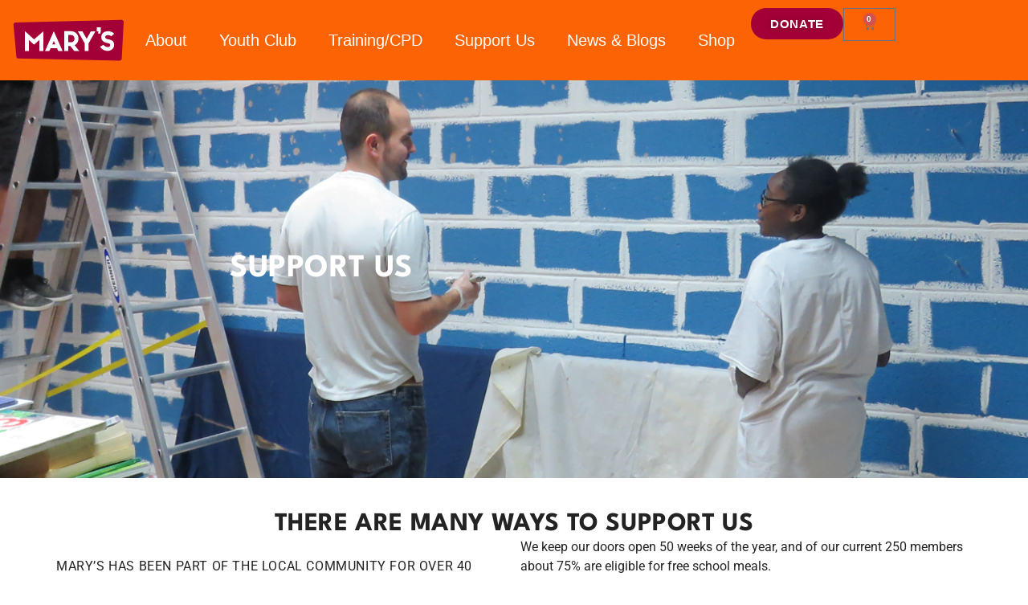

--- FILE ---
content_type: text/html; charset=UTF-8
request_url: https://www.marys.org.uk/support-us/
body_size: 46646
content:
<!doctype html><html lang="en-GB"><head><script data-no-optimize="1">var litespeed_docref=sessionStorage.getItem("litespeed_docref");litespeed_docref&&(Object.defineProperty(document,"referrer",{get:function(){return litespeed_docref}}),sessionStorage.removeItem("litespeed_docref"));</script> <meta charset="UTF-8"><meta name="viewport" content="width=device-width, initial-scale=1"><link rel="profile" href="https://gmpg.org/xfn/11"><title>Support Us &#8211; Mary&#039;s</title><meta name='robots' content='max-image-preview:large' /> <script type="litespeed/javascript">window._wca=window._wca||[]</script> <link rel='dns-prefetch' href='//js.stripe.com' /><link rel='dns-prefetch' href='//stats.wp.com' /><link rel='dns-prefetch' href='//www.googletagmanager.com' /><link rel='dns-prefetch' href='//cdn.jsdelivr.net' /><link rel='dns-prefetch' href='//cdnjs.cloudflare.com' /><link rel='dns-prefetch' href='//fonts.googleapis.com' /><link rel='preconnect' href='//c0.wp.com' /><link rel='preconnect' href='//i0.wp.com' /><link rel="alternate" type="application/rss+xml" title="Mary&#039;s &raquo; Feed" href="https://www.marys.org.uk/feed/" /><link rel="alternate" type="application/rss+xml" title="Mary&#039;s &raquo; Comments Feed" href="https://www.marys.org.uk/comments/feed/" /><link rel="alternate" title="oEmbed (JSON)" type="application/json+oembed" href="https://www.marys.org.uk/wp-json/oembed/1.0/embed?url=https%3A%2F%2Fwww.marys.org.uk%2Fsupport-us%2F" /><link rel="alternate" title="oEmbed (XML)" type="text/xml+oembed" href="https://www.marys.org.uk/wp-json/oembed/1.0/embed?url=https%3A%2F%2Fwww.marys.org.uk%2Fsupport-us%2F&#038;format=xml" /> <script type="litespeed/javascript">let mp_ajax_url="https://www.marys.org.uk/wp-admin/admin-ajax.php";var ajaxurl="https://www.marys.org.uk/wp-admin/admin-ajax.php";let mpwem_ajax_url="https://www.marys.org.uk/wp-admin/admin-ajax.php";let mpwem_currency_symbol="&pound;";let mpwem_currency_position="left";let mpwem_currency_decimal=".";let mpwem_currency_thousands_separator=",";let mpwem_num_of_decimal="2";let mpwem_empty_image_url="https://www.marys.org.uk/wp-content/plugins/mage-eventpress/assets/helper/images/no_image.png";let mpwem_date_format="D d M , yy"</script> <style id='wp-img-auto-sizes-contain-inline-css'>img:is([sizes=auto i],[sizes^="auto," i]){contain-intrinsic-size:3000px 1500px}
/*# sourceURL=wp-img-auto-sizes-contain-inline-css */</style><link data-optimized="2" rel="stylesheet" href="https://www.marys.org.uk/wp-content/litespeed/css/d812bfef50579869ae6a1254aa460cdd.css?ver=0451d" /><style id='cf-frontend-style-inline-css'>@font-face {
	font-family: 'League Mary&#8217;s';
	font-weight: 700;
	font-display: auto;
	src: url('https://yc.marys.org.uk/wp-content/uploads/2022/10/LeagueSpartan-Bold1.otf') format('OpenType');
}
/*# sourceURL=cf-frontend-style-inline-css */</style><style id='givewp-campaign-comments-block-style-inline-css'>.givewp-campaign-comment-block-card{display:flex;gap:var(--givewp-spacing-3);padding:var(--givewp-spacing-4) 0}.givewp-campaign-comment-block-card__avatar{align-items:center;border-radius:50%;display:flex;height:40px;justify-content:center;width:40px}.givewp-campaign-comment-block-card__avatar img{align-items:center;border-radius:50%;display:flex;height:auto;justify-content:center;min-width:40px;width:100%}.givewp-campaign-comment-block-card__donor-name{color:var(--givewp-neutral-700);font-size:1rem;font-weight:600;line-height:1.5;margin:0;text-align:left}.givewp-campaign-comment-block-card__details{align-items:center;color:var(--givewp-neutral-400);display:flex;font-size:.875rem;font-weight:500;gap:var(--givewp-spacing-2);height:auto;line-height:1.43;margin:2px 0 var(--givewp-spacing-3) 0;text-align:left}.givewp-campaign-comment-block-card__comment{color:var(--givewp-neutral-700);font-size:1rem;line-height:1.5;margin:0;text-align:left}.givewp-campaign-comment-block-card__read-more{background:none;border:none;color:var(--givewp-blue-500);cursor:pointer;font-size:.875rem;line-height:1.43;outline:none;padding:0}
.givewp-campaign-comments-block-empty-state{align-items:center;background-color:var(--givewp-shades-white);border:1px solid var(--givewp-neutral-50);border-radius:.5rem;display:flex;flex-direction:column;justify-content:center;padding:var(--givewp-spacing-6)}.givewp-campaign-comments-block-empty-state__details{align-items:center;display:flex;flex-direction:column;gap:var(--givewp-spacing-1);justify-content:center;margin:.875rem 0}.givewp-campaign-comments-block-empty-state__title{color:var(--givewp-neutral-700);font-size:1rem;font-weight:500;margin:0}.givewp-campaign-comments-block-empty-state__description{color:var(--givewp-neutral-700);font-size:.875rem;line-height:1.43;margin:0}
.givewp-campaign-comment-block{background-color:var(--givewp-shades-white);display:flex;flex-direction:column;gap:var(--givewp-spacing-2);padding:var(--givewp-spacing-6) 0}.givewp-campaign-comment-block__title{color:var(--givewp-neutral-900);font-size:18px;font-weight:600;line-height:1.56;margin:0;text-align:left}.givewp-campaign-comment-block__cta{align-items:center;background-color:var(--givewp-neutral-50);border-radius:4px;color:var(--giewp-neutral-500);display:flex;font-size:14px;font-weight:600;gap:8px;height:36px;line-height:1.43;margin:0;padding:var(--givewp-spacing-2) var(--givewp-spacing-4);text-align:left}

/*# sourceURL=https://www.marys.org.uk/wp-content/plugins/give/build/campaignCommentsBlockApp.css */</style><style id='givewp-campaign-cover-block-style-inline-css'>.givewp-campaign-selector{border:1px solid #e5e7eb;border-radius:5px;box-shadow:0 2px 4px 0 rgba(0,0,0,.05);display:flex;flex-direction:column;gap:20px;padding:40px 24px}.givewp-campaign-selector__label{padding-bottom:16px}.givewp-campaign-selector__select input[type=text]:focus{border-color:transparent;box-shadow:0 0 0 1px transparent;outline:2px solid transparent}.givewp-campaign-selector__logo{align-self:center}.givewp-campaign-selector__open{background:#2271b1;border:none;border-radius:5px;color:#fff;cursor:pointer;padding:.5rem 1rem}.givewp-campaign-selector__submit{background-color:#27ae60;border:0;border-radius:5px;color:#fff;font-weight:700;outline:none;padding:1rem;text-align:center;transition:.2s;width:100%}.givewp-campaign-selector__submit:disabled{background-color:#f3f4f6;color:#9ca0af}.givewp-campaign-selector__submit:hover:not(:disabled){cursor:pointer;filter:brightness(1.2)}
.givewp-campaign-cover-block__button{align-items:center;border:1px solid #2271b1;border-radius:2px;color:#2271b1;display:flex;justify-content:center;margin-bottom:.5rem;min-height:32px;width:100%}.givewp-campaign-cover-block__image{border-radius:2px;display:flex;flex-grow:1;margin-bottom:.5rem;max-height:4.44rem;-o-object-fit:cover;object-fit:cover;width:100%}.givewp-campaign-cover-block__help-text{color:#4b5563;font-size:.75rem;font-stretch:normal;font-style:normal;font-weight:400;letter-spacing:normal;line-height:1.4;text-align:left}.givewp-campaign-cover-block__edit-campaign-link{align-items:center;display:inline-flex;font-size:.75rem;font-stretch:normal;font-style:normal;font-weight:400;gap:.125rem;line-height:1.4}.givewp-campaign-cover-block__edit-campaign-link svg{fill:currentColor;height:1.25rem;width:1.25rem}.givewp-campaign-cover-block-preview__image{align-items:center;display:flex;height:100%;justify-content:center;width:100%}

/*# sourceURL=https://www.marys.org.uk/wp-content/plugins/give/build/campaignCoverBlock.css */</style><style id='givewp-campaign-donations-style-inline-css'>.givewp-campaign-donations-block{padding:1.5rem 0}.givewp-campaign-donations-block *{font-family:Inter,sans-serif}.givewp-campaign-donations-block .givewp-campaign-donations-block__header{align-items:center;display:flex;justify-content:space-between;margin-bottom:.5rem}.givewp-campaign-donations-block .givewp-campaign-donations-block__title{color:var(--givewp-neutral-900);font-size:1.125rem;font-weight:600;line-height:1.56;margin:0}.givewp-campaign-donations-block .givewp-campaign-donations-block__donations{display:grid;gap:.5rem;margin:0;padding:0}.givewp-campaign-donations-block .givewp-campaign-donations-block__donation,.givewp-campaign-donations-block .givewp-campaign-donations-block__empty-state{background-color:var(--givewp-shades-white);border:1px solid var(--givewp-neutral-50);border-radius:.5rem;display:flex;padding:1rem}.givewp-campaign-donations-block .givewp-campaign-donations-block__donation{align-items:center;gap:.75rem}.givewp-campaign-donations-block .givewp-campaign-donations-block__donation-icon{align-items:center;display:flex}.givewp-campaign-donations-block .givewp-campaign-donations-block__donation-icon img{border-radius:100%;height:2.5rem;-o-object-fit:cover;object-fit:cover;width:2.5rem}.givewp-campaign-donations-block .givewp-campaign-donations-block__donation-info{display:flex;flex-direction:column;justify-content:center;row-gap:.25rem}.givewp-campaign-donations-block .givewp-campaign-donations-block__donation-description{color:var(--givewp-neutral-500);font-size:1rem;font-weight:500;line-height:1.5;margin:0}.givewp-campaign-donations-block .givewp-campaign-donations-block__donation-description strong{color:var(--givewp-neutral-700);font-weight:600}.givewp-campaign-donations-block .givewp-campaign-donations-block__donation-date{align-items:center;color:var(--givewp-neutral-400);display:flex;font-size:.875rem;font-weight:500;line-height:1.43}.givewp-campaign-donations-block .givewp-campaign-donations-block__donation-ribbon{align-items:center;border-radius:100%;color:#1f2937;display:flex;height:1.25rem;justify-content:center;margin-left:auto;width:1.25rem}.givewp-campaign-donations-block .givewp-campaign-donations-block__donation-ribbon[data-position="1"]{background-color:gold}.givewp-campaign-donations-block .givewp-campaign-donations-block__donation-ribbon[data-position="2"]{background-color:silver}.givewp-campaign-donations-block .givewp-campaign-donations-block__donation-ribbon[data-position="3"]{background-color:#cd7f32;color:#fffaf2}.givewp-campaign-donations-block .givewp-campaign-donations-block__donation-amount{color:var(--givewp-neutral-700);font-size:1.125rem;font-weight:600;line-height:1.56;margin-left:auto}.givewp-campaign-donations-block .givewp-campaign-donations-block__footer{display:flex;justify-content:center;margin-top:.5rem}.givewp-campaign-donations-block .givewp-campaign-donations-block__donate-button button.givewp-donation-form-modal__open,.givewp-campaign-donations-block .givewp-campaign-donations-block__empty-button button.givewp-donation-form-modal__open,.givewp-campaign-donations-block .givewp-campaign-donations-block__load-more-button{background:none!important;border:1px solid var(--givewp-primary-color);border-radius:.5rem;color:var(--givewp-primary-color)!important;font-size:.875rem;font-weight:600;line-height:1.43;padding:.25rem 1rem!important}.givewp-campaign-donations-block .givewp-campaign-donations-block__donate-button button.givewp-donation-form-modal__open:hover,.givewp-campaign-donations-block .givewp-campaign-donations-block__empty-button button.givewp-donation-form-modal__open:hover,.givewp-campaign-donations-block .givewp-campaign-donations-block__load-more-button:hover{background:var(--givewp-primary-color)!important;color:var(--givewp-shades-white)!important}.givewp-campaign-donations-block .givewp-campaign-donations-block__empty-state{align-items:center;flex-direction:column;padding:1.5rem}.givewp-campaign-donations-block .givewp-campaign-donations-block__empty-description,.givewp-campaign-donations-block .givewp-campaign-donations-block__empty-title{color:var(--givewp-neutral-700);margin:0}.givewp-campaign-donations-block .givewp-campaign-donations-block__empty-title{font-size:1rem;font-weight:500;line-height:1.5}.givewp-campaign-donations-block .givewp-campaign-donations-block__empty-description{font-size:.875rem;line-height:1.43;margin-top:.25rem}.givewp-campaign-donations-block .givewp-campaign-donations-block__empty-icon{color:var(--givewp-secondary-color);margin-bottom:.875rem;order:-1}.givewp-campaign-donations-block .givewp-campaign-donations-block__empty-button{margin-top:.875rem}.givewp-campaign-donations-block .givewp-campaign-donations-block__empty-button button.givewp-donation-form-modal__open{border-radius:.25rem;padding:.5rem 1rem!important}

/*# sourceURL=https://www.marys.org.uk/wp-content/plugins/give/build/campaignDonationsBlockApp.css */</style><style id='givewp-campaign-donors-style-inline-css'>.givewp-campaign-donors-block{padding:1.5rem 0}.givewp-campaign-donors-block *{font-family:Inter,sans-serif}.givewp-campaign-donors-block .givewp-campaign-donors-block__header{align-items:center;display:flex;justify-content:space-between;margin-bottom:.5rem}.givewp-campaign-donors-block .givewp-campaign-donors-block__title{color:var(--givewp-neutral-900);font-size:1.125rem;font-weight:600;line-height:1.56;margin:0}.givewp-campaign-donors-block .givewp-campaign-donors-block__donors{display:grid;gap:.5rem;margin:0;padding:0}.givewp-campaign-donors-block .givewp-campaign-donors-block__donor,.givewp-campaign-donors-block .givewp-campaign-donors-block__empty-state{background-color:var(--givewp-shades-white);border:1px solid var(--givewp-neutral-50);border-radius:.5rem;display:flex;padding:1rem}.givewp-campaign-donors-block .givewp-campaign-donors-block__donor{align-items:center;gap:.75rem}.givewp-campaign-donors-block .givewp-campaign-donors-block__donor-avatar{align-items:center;display:flex}.givewp-campaign-donors-block .givewp-campaign-donors-block__donor-avatar img{border-radius:100%;height:2.5rem;-o-object-fit:cover;object-fit:cover;width:2.5rem}.givewp-campaign-donors-block .givewp-campaign-donors-block__donor-info{align-items:center;display:flex;flex-wrap:wrap;row-gap:.25rem}.givewp-campaign-donors-block .givewp-campaign-donors-block__donor-name{color:var(--givewp-neutral-900);font-size:1rem;font-weight:600;line-height:1.5;margin:0}.givewp-campaign-donors-block .givewp-campaign-donors-block__donor-date{align-items:center;color:var(--givewp-neutral-400);display:flex;font-size:.875rem;font-weight:500;line-height:1.43}.givewp-campaign-donors-block .givewp-campaign-donors-block__donor-date:before{background:var(--givewp-neutral-100);border-radius:100%;content:"";display:block;height:.25rem;margin:0 .5rem;width:.25rem}.givewp-campaign-donors-block .givewp-campaign-donors-block__donor-ribbon{align-items:center;border-radius:100%;color:#1f2937;display:flex;height:1.25rem;justify-content:center;margin-left:.5rem;width:1.25rem}.givewp-campaign-donors-block .givewp-campaign-donors-block__donor-ribbon[data-position="1"]{background-color:gold}.givewp-campaign-donors-block .givewp-campaign-donors-block__donor-ribbon[data-position="2"]{background-color:silver}.givewp-campaign-donors-block .givewp-campaign-donors-block__donor-ribbon[data-position="3"]{background-color:#cd7f32;color:#fffaf2}.givewp-campaign-donors-block .givewp-campaign-donors-block__donor-company{color:var(--givewp-neutral-400);display:flex;flex:0 0 100%;font-size:.875rem;font-weight:500;line-height:1.43}.givewp-campaign-donors-block .givewp-campaign-donors-block__donor-amount{color:var(--givewp-neutral-700);font-size:1.125rem;font-weight:600;line-height:1.56;margin-left:auto}.givewp-campaign-donors-block .givewp-campaign-donors-block__footer{display:flex;justify-content:center;margin-top:.5rem}.givewp-campaign-donors-block .givewp-campaign-donors-block__donate-button button.givewp-donation-form-modal__open,.givewp-campaign-donors-block .givewp-campaign-donors-block__empty-button button.givewp-donation-form-modal__open,.givewp-campaign-donors-block .givewp-campaign-donors-block__load-more-button{background:none!important;border:1px solid var(--givewp-primary-color);border-radius:.5rem;color:var(--givewp-primary-color)!important;font-size:.875rem;font-weight:600;line-height:1.43;padding:.25rem 1rem!important}.givewp-campaign-donors-block .givewp-campaign-donors-block__donate-button button.givewp-donation-form-modal__open:hover,.givewp-campaign-donors-block .givewp-campaign-donors-block__empty-button button.givewp-donation-form-modal__open:hover,.givewp-campaign-donors-block .givewp-campaign-donors-block__load-more-button:hover{background:var(--givewp-primary-color)!important;color:var(--givewp-shades-white)!important}.givewp-campaign-donors-block .givewp-campaign-donors-block__empty-state{align-items:center;flex-direction:column;padding:1.5rem}.givewp-campaign-donors-block .givewp-campaign-donors-block__empty-description,.givewp-campaign-donors-block .givewp-campaign-donors-block__empty-title{color:var(--givewp-neutral-700);margin:0}.givewp-campaign-donors-block .givewp-campaign-donors-block__empty-title{font-size:1rem;font-weight:500;line-height:1.5}.givewp-campaign-donors-block .givewp-campaign-donors-block__empty-description{font-size:.875rem;line-height:1.43;margin-top:.25rem}.givewp-campaign-donors-block .givewp-campaign-donors-block__empty-icon{color:var(--givewp-secondary-color);margin-bottom:.875rem;order:-1}.givewp-campaign-donors-block .givewp-campaign-donors-block__empty-button{margin-top:.875rem}.givewp-campaign-donors-block .givewp-campaign-donors-block__empty-button button.givewp-donation-form-modal__open{border-radius:.25rem;padding:.5rem 1rem!important}

/*# sourceURL=https://www.marys.org.uk/wp-content/plugins/give/build/campaignDonorsBlockApp.css */</style><style id='givewp-campaign-form-style-inline-css'>.givewp-donation-form-modal{outline:none;overflow-y:scroll;padding:1rem;width:100%}.givewp-donation-form-modal[data-entering=true]{animation:modal-fade .3s,modal-zoom .6s}@keyframes modal-fade{0%{opacity:0}to{opacity:1}}@keyframes modal-zoom{0%{transform:scale(.8)}to{transform:scale(1)}}.givewp-donation-form-modal__overlay{align-items:center;background:rgba(0,0,0,.7);display:flex;flex-direction:column;height:var(--visual-viewport-height);justify-content:center;left:0;position:fixed;top:0;width:100vw;z-index:100}.givewp-donation-form-modal__overlay[data-loading=true]{display:none}.givewp-donation-form-modal__overlay[data-entering=true]{animation:modal-fade .3s}.givewp-donation-form-modal__overlay[data-exiting=true]{animation:modal-fade .15s ease-in reverse}.givewp-donation-form-modal__open__spinner{left:50%;line-height:1;position:absolute;top:50%;transform:translate(-50%,-50%);z-index:100}.givewp-donation-form-modal__open{position:relative}.givewp-donation-form-modal__close{background:#e7e8ed;border:1px solid transparent;border-radius:50%;cursor:pointer;display:flex;padding:.75rem;position:fixed;right:25px;top:25px;transition:.2s;width:-moz-fit-content;width:fit-content;z-index:999}.givewp-donation-form-modal__close svg{height:1rem;width:1rem}.givewp-donation-form-modal__close:active,.givewp-donation-form-modal__close:focus,.givewp-donation-form-modal__close:hover{background-color:#caccd7;border:1px solid #caccd7}.admin-bar .givewp-donation-form-modal{margin-top:32px}.admin-bar .givewp-donation-form-modal__close{top:57px}
.givewp-entity-selector{border:1px solid #e5e7eb;border-radius:5px;box-shadow:0 2px 4px 0 rgba(0,0,0,.05);display:flex;flex-direction:column;gap:20px;padding:40px 24px}.givewp-entity-selector__label{padding-bottom:16px}.givewp-entity-selector__select input[type=text]:focus{border-color:transparent;box-shadow:0 0 0 1px transparent;outline:2px solid transparent}.givewp-entity-selector__logo{align-self:center}.givewp-entity-selector__open{background:#2271b1;border:none;border-radius:5px;color:#fff;cursor:pointer;padding:.5rem 1rem}.givewp-entity-selector__submit{background-color:#27ae60;border:0;border-radius:5px;color:#fff;font-weight:700;outline:none;padding:1rem;text-align:center;transition:.2s;width:100%}.givewp-entity-selector__submit:disabled{background-color:#f3f4f6;color:#9ca0af}.givewp-entity-selector__submit:hover:not(:disabled){cursor:pointer;filter:brightness(1.2)}
.givewp-campaign-selector{border:1px solid #e5e7eb;border-radius:5px;box-shadow:0 2px 4px 0 rgba(0,0,0,.05);display:flex;flex-direction:column;gap:20px;padding:40px 24px}.givewp-campaign-selector__label{padding-bottom:16px}.givewp-campaign-selector__select input[type=text]:focus{border-color:transparent;box-shadow:0 0 0 1px transparent;outline:2px solid transparent}.givewp-campaign-selector__logo{align-self:center}.givewp-campaign-selector__open{background:#2271b1;border:none;border-radius:5px;color:#fff;cursor:pointer;padding:.5rem 1rem}.givewp-campaign-selector__submit{background-color:#27ae60;border:0;border-radius:5px;color:#fff;font-weight:700;outline:none;padding:1rem;text-align:center;transition:.2s;width:100%}.givewp-campaign-selector__submit:disabled{background-color:#f3f4f6;color:#9ca0af}.givewp-campaign-selector__submit:hover:not(:disabled){cursor:pointer;filter:brightness(1.2)}
.givewp-donation-form-link,.givewp-donation-form-modal__open{background:var(--givewp-primary-color,#2271b1);border:none;border-radius:5px;color:#fff;cursor:pointer;font-family:-apple-system,BlinkMacSystemFont,Segoe UI,Roboto,Oxygen-Sans,Ubuntu,Cantarell,Helvetica Neue,sans-serif;font-size:1rem;font-weight:500!important;line-height:1.5;padding:.75rem 1.25rem!important;text-decoration:none!important;transition:all .2s ease;width:100%}.givewp-donation-form-link:active,.givewp-donation-form-link:focus,.givewp-donation-form-link:focus-visible,.givewp-donation-form-link:hover,.givewp-donation-form-modal__open:active,.givewp-donation-form-modal__open:focus,.givewp-donation-form-modal__open:focus-visible,.givewp-donation-form-modal__open:hover{background-color:color-mix(in srgb,var(--givewp-primary-color,#2271b1),#000 20%)}.components-input-control__label{width:100%}.wp-block-givewp-campaign-form{position:relative}.wp-block-givewp-campaign-form form[id*=give-form] #give-gateway-radio-list>li input[type=radio]{display:inline-block}.wp-block-givewp-campaign-form iframe{pointer-events:none;width:100%!important}.give-change-donation-form-btn svg{margin-top:3px}.givewp-default-form-toggle{margin-top:var(--givewp-spacing-4)}

/*# sourceURL=https://www.marys.org.uk/wp-content/plugins/give/build/campaignFormBlock.css */</style><style id='givewp-campaign-goal-style-inline-css'>.givewp-campaign-goal{display:flex;flex-direction:column;gap:.5rem;padding-bottom:1rem}.givewp-campaign-goal__container{display:flex;flex-direction:row;justify-content:space-between}.givewp-campaign-goal__container-item{display:flex;flex-direction:column;gap:.2rem}.givewp-campaign-goal__container-item span{color:var(--givewp-neutral-500);font-size:12px;font-weight:600;letter-spacing:.48px;line-height:1.5;text-transform:uppercase}.givewp-campaign-goal__container-item strong{color:var(--givewp-neutral-900);font-size:20px;font-weight:600;line-height:1.6}.givewp-campaign-goal__progress-bar{display:flex}.givewp-campaign-goal__progress-bar-container{background-color:#f2f2f2;border-radius:14px;box-shadow:inset 0 1px 4px 0 rgba(0,0,0,.09);display:flex;flex-grow:1;height:8px}.givewp-campaign-goal__progress-bar-progress{background:var(--givewp-secondary-color,#2d802f);border-radius:14px;box-shadow:inset 0 1px 4px 0 rgba(0,0,0,.09);display:flex;height:8px}

/*# sourceURL=https://www.marys.org.uk/wp-content/plugins/give/build/campaignGoalBlockApp.css */</style><style id='givewp-campaign-stats-block-style-inline-css'>.givewp-campaign-stats-block span{color:var(--givewp-neutral-500);display:block;font-size:12px;font-weight:600;letter-spacing:.48px;line-height:1.5;margin-bottom:2px;text-align:left;text-transform:uppercase}.givewp-campaign-stats-block strong{color:var(--givewp-neutral-900);font-size:20px;font-weight:600;letter-spacing:normal;line-height:1.6}

/*# sourceURL=https://www.marys.org.uk/wp-content/plugins/give/build/campaignStatsBlockApp.css */</style><style id='givewp-campaign-donate-button-style-inline-css'>.givewp-donation-form-link,.givewp-donation-form-modal__open{background:var(--givewp-primary-color,#2271b1);border:none;border-radius:5px;color:#fff;cursor:pointer;font-family:-apple-system,BlinkMacSystemFont,Segoe UI,Roboto,Oxygen-Sans,Ubuntu,Cantarell,Helvetica Neue,sans-serif;font-size:1rem;font-weight:500!important;line-height:1.5;padding:.75rem 1.25rem!important;text-decoration:none!important;transition:all .2s ease;width:100%}.givewp-donation-form-link:active,.givewp-donation-form-link:focus,.givewp-donation-form-link:focus-visible,.givewp-donation-form-link:hover,.givewp-donation-form-modal__open:active,.givewp-donation-form-modal__open:focus,.givewp-donation-form-modal__open:focus-visible,.givewp-donation-form-modal__open:hover{background-color:color-mix(in srgb,var(--givewp-primary-color,#2271b1),#000 20%)}.give-change-donation-form-btn svg{margin-top:3px}.givewp-default-form-toggle{margin-top:var(--givewp-spacing-4)}

/*# sourceURL=https://www.marys.org.uk/wp-content/plugins/give/build/campaignDonateButtonBlockApp.css */</style><link rel='stylesheet' id='mediaelement-css' href='https://c0.wp.com/c/6.9/wp-includes/js/mediaelement/mediaelementplayer-legacy.min.css' media='all' /><link rel='stylesheet' id='wp-mediaelement-css' href='https://c0.wp.com/c/6.9/wp-includes/js/mediaelement/wp-mediaelement.min.css' media='all' /><style id='jetpack-sharing-buttons-style-inline-css'>.jetpack-sharing-buttons__services-list{display:flex;flex-direction:row;flex-wrap:wrap;gap:0;list-style-type:none;margin:5px;padding:0}.jetpack-sharing-buttons__services-list.has-small-icon-size{font-size:12px}.jetpack-sharing-buttons__services-list.has-normal-icon-size{font-size:16px}.jetpack-sharing-buttons__services-list.has-large-icon-size{font-size:24px}.jetpack-sharing-buttons__services-list.has-huge-icon-size{font-size:36px}@media print{.jetpack-sharing-buttons__services-list{display:none!important}}.editor-styles-wrapper .wp-block-jetpack-sharing-buttons{gap:0;padding-inline-start:0}ul.jetpack-sharing-buttons__services-list.has-background{padding:1.25em 2.375em}
/*# sourceURL=https://www.marys.org.uk/wp-content/plugins/jetpack/_inc/blocks/sharing-buttons/view.css */</style><style id='global-styles-inline-css'>:root{--wp--preset--aspect-ratio--square: 1;--wp--preset--aspect-ratio--4-3: 4/3;--wp--preset--aspect-ratio--3-4: 3/4;--wp--preset--aspect-ratio--3-2: 3/2;--wp--preset--aspect-ratio--2-3: 2/3;--wp--preset--aspect-ratio--16-9: 16/9;--wp--preset--aspect-ratio--9-16: 9/16;--wp--preset--color--black: #000000;--wp--preset--color--cyan-bluish-gray: #abb8c3;--wp--preset--color--white: #ffffff;--wp--preset--color--pale-pink: #f78da7;--wp--preset--color--vivid-red: #cf2e2e;--wp--preset--color--luminous-vivid-orange: #ff6900;--wp--preset--color--luminous-vivid-amber: #fcb900;--wp--preset--color--light-green-cyan: #7bdcb5;--wp--preset--color--vivid-green-cyan: #00d084;--wp--preset--color--pale-cyan-blue: #8ed1fc;--wp--preset--color--vivid-cyan-blue: #0693e3;--wp--preset--color--vivid-purple: #9b51e0;--wp--preset--gradient--vivid-cyan-blue-to-vivid-purple: linear-gradient(135deg,rgb(6,147,227) 0%,rgb(155,81,224) 100%);--wp--preset--gradient--light-green-cyan-to-vivid-green-cyan: linear-gradient(135deg,rgb(122,220,180) 0%,rgb(0,208,130) 100%);--wp--preset--gradient--luminous-vivid-amber-to-luminous-vivid-orange: linear-gradient(135deg,rgb(252,185,0) 0%,rgb(255,105,0) 100%);--wp--preset--gradient--luminous-vivid-orange-to-vivid-red: linear-gradient(135deg,rgb(255,105,0) 0%,rgb(207,46,46) 100%);--wp--preset--gradient--very-light-gray-to-cyan-bluish-gray: linear-gradient(135deg,rgb(238,238,238) 0%,rgb(169,184,195) 100%);--wp--preset--gradient--cool-to-warm-spectrum: linear-gradient(135deg,rgb(74,234,220) 0%,rgb(151,120,209) 20%,rgb(207,42,186) 40%,rgb(238,44,130) 60%,rgb(251,105,98) 80%,rgb(254,248,76) 100%);--wp--preset--gradient--blush-light-purple: linear-gradient(135deg,rgb(255,206,236) 0%,rgb(152,150,240) 100%);--wp--preset--gradient--blush-bordeaux: linear-gradient(135deg,rgb(254,205,165) 0%,rgb(254,45,45) 50%,rgb(107,0,62) 100%);--wp--preset--gradient--luminous-dusk: linear-gradient(135deg,rgb(255,203,112) 0%,rgb(199,81,192) 50%,rgb(65,88,208) 100%);--wp--preset--gradient--pale-ocean: linear-gradient(135deg,rgb(255,245,203) 0%,rgb(182,227,212) 50%,rgb(51,167,181) 100%);--wp--preset--gradient--electric-grass: linear-gradient(135deg,rgb(202,248,128) 0%,rgb(113,206,126) 100%);--wp--preset--gradient--midnight: linear-gradient(135deg,rgb(2,3,129) 0%,rgb(40,116,252) 100%);--wp--preset--font-size--small: 13px;--wp--preset--font-size--medium: 20px;--wp--preset--font-size--large: 36px;--wp--preset--font-size--x-large: 42px;--wp--preset--spacing--20: 0.44rem;--wp--preset--spacing--30: 0.67rem;--wp--preset--spacing--40: 1rem;--wp--preset--spacing--50: 1.5rem;--wp--preset--spacing--60: 2.25rem;--wp--preset--spacing--70: 3.38rem;--wp--preset--spacing--80: 5.06rem;--wp--preset--shadow--natural: 6px 6px 9px rgba(0, 0, 0, 0.2);--wp--preset--shadow--deep: 12px 12px 50px rgba(0, 0, 0, 0.4);--wp--preset--shadow--sharp: 6px 6px 0px rgba(0, 0, 0, 0.2);--wp--preset--shadow--outlined: 6px 6px 0px -3px rgb(255, 255, 255), 6px 6px rgb(0, 0, 0);--wp--preset--shadow--crisp: 6px 6px 0px rgb(0, 0, 0);}:root { --wp--style--global--content-size: 800px;--wp--style--global--wide-size: 1200px; }:where(body) { margin: 0; }.wp-site-blocks > .alignleft { float: left; margin-right: 2em; }.wp-site-blocks > .alignright { float: right; margin-left: 2em; }.wp-site-blocks > .aligncenter { justify-content: center; margin-left: auto; margin-right: auto; }:where(.wp-site-blocks) > * { margin-block-start: 24px; margin-block-end: 0; }:where(.wp-site-blocks) > :first-child { margin-block-start: 0; }:where(.wp-site-blocks) > :last-child { margin-block-end: 0; }:root { --wp--style--block-gap: 24px; }:root :where(.is-layout-flow) > :first-child{margin-block-start: 0;}:root :where(.is-layout-flow) > :last-child{margin-block-end: 0;}:root :where(.is-layout-flow) > *{margin-block-start: 24px;margin-block-end: 0;}:root :where(.is-layout-constrained) > :first-child{margin-block-start: 0;}:root :where(.is-layout-constrained) > :last-child{margin-block-end: 0;}:root :where(.is-layout-constrained) > *{margin-block-start: 24px;margin-block-end: 0;}:root :where(.is-layout-flex){gap: 24px;}:root :where(.is-layout-grid){gap: 24px;}.is-layout-flow > .alignleft{float: left;margin-inline-start: 0;margin-inline-end: 2em;}.is-layout-flow > .alignright{float: right;margin-inline-start: 2em;margin-inline-end: 0;}.is-layout-flow > .aligncenter{margin-left: auto !important;margin-right: auto !important;}.is-layout-constrained > .alignleft{float: left;margin-inline-start: 0;margin-inline-end: 2em;}.is-layout-constrained > .alignright{float: right;margin-inline-start: 2em;margin-inline-end: 0;}.is-layout-constrained > .aligncenter{margin-left: auto !important;margin-right: auto !important;}.is-layout-constrained > :where(:not(.alignleft):not(.alignright):not(.alignfull)){max-width: var(--wp--style--global--content-size);margin-left: auto !important;margin-right: auto !important;}.is-layout-constrained > .alignwide{max-width: var(--wp--style--global--wide-size);}body .is-layout-flex{display: flex;}.is-layout-flex{flex-wrap: wrap;align-items: center;}.is-layout-flex > :is(*, div){margin: 0;}body .is-layout-grid{display: grid;}.is-layout-grid > :is(*, div){margin: 0;}body{padding-top: 0px;padding-right: 0px;padding-bottom: 0px;padding-left: 0px;}a:where(:not(.wp-element-button)){text-decoration: underline;}:root :where(.wp-element-button, .wp-block-button__link){background-color: #32373c;border-width: 0;color: #fff;font-family: inherit;font-size: inherit;font-style: inherit;font-weight: inherit;letter-spacing: inherit;line-height: inherit;padding-top: calc(0.667em + 2px);padding-right: calc(1.333em + 2px);padding-bottom: calc(0.667em + 2px);padding-left: calc(1.333em + 2px);text-decoration: none;text-transform: inherit;}.has-black-color{color: var(--wp--preset--color--black) !important;}.has-cyan-bluish-gray-color{color: var(--wp--preset--color--cyan-bluish-gray) !important;}.has-white-color{color: var(--wp--preset--color--white) !important;}.has-pale-pink-color{color: var(--wp--preset--color--pale-pink) !important;}.has-vivid-red-color{color: var(--wp--preset--color--vivid-red) !important;}.has-luminous-vivid-orange-color{color: var(--wp--preset--color--luminous-vivid-orange) !important;}.has-luminous-vivid-amber-color{color: var(--wp--preset--color--luminous-vivid-amber) !important;}.has-light-green-cyan-color{color: var(--wp--preset--color--light-green-cyan) !important;}.has-vivid-green-cyan-color{color: var(--wp--preset--color--vivid-green-cyan) !important;}.has-pale-cyan-blue-color{color: var(--wp--preset--color--pale-cyan-blue) !important;}.has-vivid-cyan-blue-color{color: var(--wp--preset--color--vivid-cyan-blue) !important;}.has-vivid-purple-color{color: var(--wp--preset--color--vivid-purple) !important;}.has-black-background-color{background-color: var(--wp--preset--color--black) !important;}.has-cyan-bluish-gray-background-color{background-color: var(--wp--preset--color--cyan-bluish-gray) !important;}.has-white-background-color{background-color: var(--wp--preset--color--white) !important;}.has-pale-pink-background-color{background-color: var(--wp--preset--color--pale-pink) !important;}.has-vivid-red-background-color{background-color: var(--wp--preset--color--vivid-red) !important;}.has-luminous-vivid-orange-background-color{background-color: var(--wp--preset--color--luminous-vivid-orange) !important;}.has-luminous-vivid-amber-background-color{background-color: var(--wp--preset--color--luminous-vivid-amber) !important;}.has-light-green-cyan-background-color{background-color: var(--wp--preset--color--light-green-cyan) !important;}.has-vivid-green-cyan-background-color{background-color: var(--wp--preset--color--vivid-green-cyan) !important;}.has-pale-cyan-blue-background-color{background-color: var(--wp--preset--color--pale-cyan-blue) !important;}.has-vivid-cyan-blue-background-color{background-color: var(--wp--preset--color--vivid-cyan-blue) !important;}.has-vivid-purple-background-color{background-color: var(--wp--preset--color--vivid-purple) !important;}.has-black-border-color{border-color: var(--wp--preset--color--black) !important;}.has-cyan-bluish-gray-border-color{border-color: var(--wp--preset--color--cyan-bluish-gray) !important;}.has-white-border-color{border-color: var(--wp--preset--color--white) !important;}.has-pale-pink-border-color{border-color: var(--wp--preset--color--pale-pink) !important;}.has-vivid-red-border-color{border-color: var(--wp--preset--color--vivid-red) !important;}.has-luminous-vivid-orange-border-color{border-color: var(--wp--preset--color--luminous-vivid-orange) !important;}.has-luminous-vivid-amber-border-color{border-color: var(--wp--preset--color--luminous-vivid-amber) !important;}.has-light-green-cyan-border-color{border-color: var(--wp--preset--color--light-green-cyan) !important;}.has-vivid-green-cyan-border-color{border-color: var(--wp--preset--color--vivid-green-cyan) !important;}.has-pale-cyan-blue-border-color{border-color: var(--wp--preset--color--pale-cyan-blue) !important;}.has-vivid-cyan-blue-border-color{border-color: var(--wp--preset--color--vivid-cyan-blue) !important;}.has-vivid-purple-border-color{border-color: var(--wp--preset--color--vivid-purple) !important;}.has-vivid-cyan-blue-to-vivid-purple-gradient-background{background: var(--wp--preset--gradient--vivid-cyan-blue-to-vivid-purple) !important;}.has-light-green-cyan-to-vivid-green-cyan-gradient-background{background: var(--wp--preset--gradient--light-green-cyan-to-vivid-green-cyan) !important;}.has-luminous-vivid-amber-to-luminous-vivid-orange-gradient-background{background: var(--wp--preset--gradient--luminous-vivid-amber-to-luminous-vivid-orange) !important;}.has-luminous-vivid-orange-to-vivid-red-gradient-background{background: var(--wp--preset--gradient--luminous-vivid-orange-to-vivid-red) !important;}.has-very-light-gray-to-cyan-bluish-gray-gradient-background{background: var(--wp--preset--gradient--very-light-gray-to-cyan-bluish-gray) !important;}.has-cool-to-warm-spectrum-gradient-background{background: var(--wp--preset--gradient--cool-to-warm-spectrum) !important;}.has-blush-light-purple-gradient-background{background: var(--wp--preset--gradient--blush-light-purple) !important;}.has-blush-bordeaux-gradient-background{background: var(--wp--preset--gradient--blush-bordeaux) !important;}.has-luminous-dusk-gradient-background{background: var(--wp--preset--gradient--luminous-dusk) !important;}.has-pale-ocean-gradient-background{background: var(--wp--preset--gradient--pale-ocean) !important;}.has-electric-grass-gradient-background{background: var(--wp--preset--gradient--electric-grass) !important;}.has-midnight-gradient-background{background: var(--wp--preset--gradient--midnight) !important;}.has-small-font-size{font-size: var(--wp--preset--font-size--small) !important;}.has-medium-font-size{font-size: var(--wp--preset--font-size--medium) !important;}.has-large-font-size{font-size: var(--wp--preset--font-size--large) !important;}.has-x-large-font-size{font-size: var(--wp--preset--font-size--x-large) !important;}
:root :where(.wp-block-pullquote){font-size: 1.5em;line-height: 1.6;}
/*# sourceURL=global-styles-inline-css */</style><link rel='stylesheet' id='woocommerce-layout-css' href='https://c0.wp.com/p/woocommerce/10.4.3/assets/css/woocommerce-layout.css' media='all' /><style id='woocommerce-layout-inline-css'>.infinite-scroll .woocommerce-pagination {
		display: none;
	}
/*# sourceURL=woocommerce-layout-inline-css */</style><link rel='stylesheet' id='woocommerce-smallscreen-css' href='https://c0.wp.com/p/woocommerce/10.4.3/assets/css/woocommerce-smallscreen.css' media='only screen and (max-width: 768px)' /><link rel='stylesheet' id='woocommerce-general-css' href='https://c0.wp.com/p/woocommerce/10.4.3/assets/css/woocommerce.css' media='all' /><style id='woocommerce-inline-inline-css'>.woocommerce form .form-row .required { visibility: visible; }
/*# sourceURL=woocommerce-inline-inline-css */</style><link rel='stylesheet' id='photoswipe-css' href='https://c0.wp.com/p/woocommerce/10.4.3/assets/css/photoswipe/photoswipe.min.css' media='all' /><link rel='stylesheet' id='photoswipe-default-skin-css' href='https://c0.wp.com/p/woocommerce/10.4.3/assets/css/photoswipe/default-skin/default-skin.min.css' media='all' /><link rel='stylesheet' id='select2-css' href='https://c0.wp.com/p/woocommerce/10.4.3/assets/css/select2.css' media='all' /><link rel='stylesheet' id='mp_font_awesome-430-css' href='https://cdnjs.cloudflare.com/ajax/libs/font-awesome/4.3.0/css/font-awesome.css?ver=4.3.0' media='all' /><link rel='stylesheet' id='mp_font_awesome-660-css' href='https://cdnjs.cloudflare.com/ajax/libs/font-awesome/6.6.0/css/all.min.css?ver=6.6.0' media='all' /><link rel='stylesheet' id='mp_font_awesome-css' href='//cdn.jsdelivr.net/npm/@fortawesome/fontawesome-free@5.15.4/css/all.min.css?ver=5.15.4' media='all' /><link rel='stylesheet' id='slick-carousel-css' href='https://cdn.jsdelivr.net/gh/kenwheeler/slick@1.8.1/slick/slick.css?ver=1.8.1' media='all' /><link rel='stylesheet' id='slick-carousel-theme-css' href='https://cdn.jsdelivr.net/gh/kenwheeler/slick@1.8.1/slick/slick-theme.css?ver=1.8.1' media='all' /> <script type="text/template" id="tmpl-variation-template"><div class="woocommerce-variation-description">{{{ data.variation.variation_description }}}</div>
	<div class="woocommerce-variation-price">{{{ data.variation.price_html }}}</div>
	<div class="woocommerce-variation-availability">{{{ data.variation.availability_html }}}</div></script> <script type="text/template" id="tmpl-unavailable-variation-template"><p role="alert">Sorry, this product is unavailable. Please choose a different combination.</p></script> <script id="jquery-core-js-extra" type="litespeed/javascript">var mep_ajax={"url":"https://www.marys.org.uk/wp-admin/admin-ajax.php","nonce":"d03c40032c"}</script> <script type="litespeed/javascript" data-src="https://c0.wp.com/c/6.9/wp-includes/js/jquery/jquery.min.js" id="jquery-core-js"></script> <script type="litespeed/javascript" data-src="https://c0.wp.com/c/6.9/wp-includes/js/jquery/jquery-migrate.min.js" id="jquery-migrate-js"></script> <script src="https://c0.wp.com/p/woocommerce/10.4.3/assets/js/jquery-blockui/jquery.blockUI.min.js" id="wc-jquery-blockui-js" data-wp-strategy="defer"></script> <script id="wc-add-to-cart-js-extra" type="litespeed/javascript">var wc_add_to_cart_params={"ajax_url":"/wp-admin/admin-ajax.php","wc_ajax_url":"/?wc-ajax=%%endpoint%%","i18n_view_cart":"View basket","cart_url":"https://www.marys.org.uk/checkout/","is_cart":"","cart_redirect_after_add":"no"}</script> <script src="https://c0.wp.com/p/woocommerce/10.4.3/assets/js/frontend/add-to-cart.min.js" id="wc-add-to-cart-js" defer data-wp-strategy="defer"></script> <script src="https://c0.wp.com/p/woocommerce/10.4.3/assets/js/js-cookie/js.cookie.min.js" id="wc-js-cookie-js" defer data-wp-strategy="defer"></script> <script id="woocommerce-js-extra" type="litespeed/javascript">var woocommerce_params={"ajax_url":"/wp-admin/admin-ajax.php","wc_ajax_url":"/?wc-ajax=%%endpoint%%","i18n_password_show":"Show password","i18n_password_hide":"Hide password"}</script> <script src="https://c0.wp.com/p/woocommerce/10.4.3/assets/js/frontend/woocommerce.min.js" id="woocommerce-js" defer data-wp-strategy="defer"></script> <script id="give-stripe-js-js-extra" type="litespeed/javascript">var give_stripe_vars={"zero_based_currency":"","zero_based_currencies_list":["JPY","KRW","CLP","ISK","BIF","DJF","GNF","KHR","KPW","LAK","LKR","MGA","MZN","VUV"],"sitename":"Mary's","checkoutBtnTitle":"Donate","publishable_key":"pk_live_51ELq0QJckl1fnPjmjpbbO1qLfU1bVdn6kP6EtBlcwAAYVOFxNEl51AAa41SREHmqCOFP7iCKJOIFZE7L1JUQYIW400Q2L5DccJ","checkout_image":"","checkout_address":"","checkout_processing_text":"Donation Processing...","give_version":"4.13.2","cc_fields_format":"single","card_number_placeholder_text":"Card Number","card_cvc_placeholder_text":"CVC","donate_button_text":"Donate Now","element_font_styles":{"cssSrc":!1},"element_base_styles":{"color":"#32325D","fontWeight":500,"fontSize":"16px","fontSmoothing":"antialiased","::placeholder":{"color":"#222222"},":-webkit-autofill":{"color":"#e39f48"}},"element_complete_styles":{},"element_empty_styles":{},"element_invalid_styles":{},"float_labels":"","base_country":"GB","preferred_locale":"en"}</script> <script type="litespeed/javascript" data-src="https://js.stripe.com/v3/?ver=4.13.2" id="give-stripe-js-js"></script> <script type="litespeed/javascript" data-src="https://c0.wp.com/c/6.9/wp-includes/js/dist/hooks.min.js" id="wp-hooks-js"></script> <script type="litespeed/javascript" data-src="https://c0.wp.com/c/6.9/wp-includes/js/dist/i18n.min.js" id="wp-i18n-js"></script> <script id="wp-i18n-js-after" type="litespeed/javascript">wp.i18n.setLocaleData({'text direction\u0004ltr':['ltr']})</script> <script id="give-js-extra" type="litespeed/javascript">var give_global_vars={"ajaxurl":"https://www.marys.org.uk/wp-admin/admin-ajax.php","checkout_nonce":"8323667dae","currency":"GBP","currency_sign":"\u00a3","currency_pos":"before","thousands_separator":",","decimal_separator":".","no_gateway":"Please select a payment method.","bad_minimum":"The minimum custom donation amount for this form is","bad_maximum":"The maximum custom donation amount for this form is","general_loading":"Loading...","purchase_loading":"Please Wait...","textForOverlayScreen":"\u003Ch3\u003EProcessing...\u003C/h3\u003E\u003Cp\u003EThis will only take a second!\u003C/p\u003E","number_decimals":"2","is_test_mode":"","give_version":"4.13.2","magnific_options":{"main_class":"give-modal","close_on_bg_click":!1},"form_translation":{"payment-mode":"Please select payment mode.","give_first":"Please enter your first name.","give_last":"Please enter your last name.","give_email":"Please enter a valid email address.","give_user_login":"Invalid email address or username.","give_user_pass":"Enter a password.","give_user_pass_confirm":"Enter the password confirmation.","give_agree_to_terms":"You must agree to the terms and conditions."},"confirm_email_sent_message":"Please check your email and click on the link to access your complete donation history.","ajax_vars":{"ajaxurl":"https://www.marys.org.uk/wp-admin/admin-ajax.php","ajaxNonce":"26d527a064","loading":"Loading","select_option":"Please select an option","default_gateway":"stripe","permalinks":"1","number_decimals":2},"cookie_hash":"7d8fd68b00a3154eae971a6dd6e4d038","session_nonce_cookie_name":"wp-give_session_reset_nonce_7d8fd68b00a3154eae971a6dd6e4d038","session_cookie_name":"wp-give_session_7d8fd68b00a3154eae971a6dd6e4d038","delete_session_nonce_cookie":"0"};var giveApiSettings={"root":"https://www.marys.org.uk/wp-json/give-api/v2/","rest_base":"give-api/v2"}</script> <script type="litespeed/javascript" data-src="https://c0.wp.com/c/6.9/wp-includes/js/underscore.min.js" id="underscore-js"></script> <script id="wp-util-js-extra" type="litespeed/javascript">var _wpUtilSettings={"ajax":{"url":"/wp-admin/admin-ajax.php"}}</script> <script type="litespeed/javascript" data-src="https://c0.wp.com/c/6.9/wp-includes/js/wp-util.min.js" id="wp-util-js"></script> <script src="https://c0.wp.com/p/woocommerce/10.4.3/assets/js/photoswipe/photoswipe.min.js" id="wc-photoswipe-js" data-wp-strategy="defer"></script> <script src="https://stats.wp.com/s-202604.js" id="woocommerce-analytics-js" defer data-wp-strategy="defer"></script> 
 <script type="litespeed/javascript" data-src="https://www.googletagmanager.com/gtag/js?id=GT-T5R8KMP" id="google_gtagjs-js"></script> <script id="google_gtagjs-js-after" type="litespeed/javascript">window.dataLayer=window.dataLayer||[];function gtag(){dataLayer.push(arguments)}
gtag("set","linker",{"domains":["www.marys.org.uk"]});gtag("js",new Date());gtag("set","developer_id.dZTNiMT",!0);gtag("config","GT-T5R8KMP")</script> <script src="https://c0.wp.com/p/woocommerce/10.4.3/assets/js/selectWoo/selectWoo.full.min.js" id="selectWoo-js" defer data-wp-strategy="defer"></script> <script src="https://c0.wp.com/p/woocommerce/10.4.3/assets/js/select2/select2.full.min.js" id="wc-select2-js" defer data-wp-strategy="defer"></script> <script type="litespeed/javascript" data-src="https://cdn.jsdelivr.net/gh/kenwheeler/slick@1.8.1/slick/slick.min.js?ver=1.8.1" id="slick-carousel-js"></script> <link rel="https://api.w.org/" href="https://www.marys.org.uk/wp-json/" /><link rel="alternate" title="JSON" type="application/json" href="https://www.marys.org.uk/wp-json/wp/v2/pages/721" /><link rel="EditURI" type="application/rsd+xml" title="RSD" href="https://www.marys.org.uk/xmlrpc.php?rsd" /><meta name="generator" content="WordPress 6.9" /><meta name="generator" content="WooCommerce 10.4.3" /><link rel="canonical" href="https://www.marys.org.uk/support-us/" /><link rel='shortlink' href='https://www.marys.org.uk/?p=721' /><meta name="generator" content="Site Kit by Google 1.168.0" /><meta name="generator" content="Give v4.13.2" /><style>img#wpstats{display:none}</style><meta name="google-site-verification" content="5UU4ThPilM75jswTQ7Op45y78UA0b892Udx7IcFB7Es" />
<noscript><style>.woocommerce-product-gallery{ opacity: 1 !important; }</style></noscript><meta name="generator" content="Elementor 3.34.2; features: e_font_icon_svg, additional_custom_breakpoints; settings: css_print_method-external, google_font-enabled, font_display-auto"><style>.e-con.e-parent:nth-of-type(n+4):not(.e-lazyloaded):not(.e-no-lazyload),
				.e-con.e-parent:nth-of-type(n+4):not(.e-lazyloaded):not(.e-no-lazyload) * {
					background-image: none !important;
				}
				@media screen and (max-height: 1024px) {
					.e-con.e-parent:nth-of-type(n+3):not(.e-lazyloaded):not(.e-no-lazyload),
					.e-con.e-parent:nth-of-type(n+3):not(.e-lazyloaded):not(.e-no-lazyload) * {
						background-image: none !important;
					}
				}
				@media screen and (max-height: 640px) {
					.e-con.e-parent:nth-of-type(n+2):not(.e-lazyloaded):not(.e-no-lazyload),
					.e-con.e-parent:nth-of-type(n+2):not(.e-lazyloaded):not(.e-no-lazyload) * {
						background-image: none !important;
					}
				}</style> <script
 
  type="litespeed/javascript" data-src="https://app.termly.io/embed.min.js"
  data-auto-block="on"
  data-website-uuid="d087dd9d-3be1-4e46-9cee-43f52a575907"
  ></script><style>:root{  --wcpaSectionTitleSize:14px;   --wcpaLabelSize:14px;   --wcpaDescSize:13px;   --wcpaErrorSize:13px;   --wcpaLabelWeight:normal;   --wcpaDescWeight:normal;   --wcpaBorderWidth:1px;   --wcpaBorderRadius:6px;   --wcpaInputHeight:45px;   --wcpaCheckLabelSize:14px;   --wcpaCheckBorderWidth:1px;   --wcpaCheckWidth:20px;   --wcpaCheckHeight:20px;   --wcpaCheckBorderRadius:4px;   --wcpaCheckButtonRadius:5px;   --wcpaCheckButtonBorder:2px; }:root{  --wcpaButtonColor:#3340d3;   --wcpaLabelColor:#424242;   --wcpaDescColor:#797979;   --wcpaBorderColor:#c6d0e9;   --wcpaBorderColorFocus:#3561f3;   --wcpaInputBgColor:#FFFFFF;   --wcpaInputColor:#5d5d5d;   --wcpaCheckLabelColor:#4a4a4a;   --wcpaCheckBgColor:#3340d3;   --wcpaCheckBorderColor:#B9CBE3;   --wcpaCheckTickColor:#ffffff;   --wcpaRadioBgColor:#3340d3;   --wcpaRadioBorderColor:#B9CBE3;   --wcpaRadioTickColor:#ffffff;   --wcpaButtonTextColor:#ffffff;   --wcpaErrorColor:#F55050; }:root{}</style><link rel="icon" href="https://i0.wp.com/www.marys.org.uk/wp-content/uploads/2022/03/Site-icon.png?fit=32%2C32&#038;ssl=1" sizes="32x32" /><link rel="icon" href="https://i0.wp.com/www.marys.org.uk/wp-content/uploads/2022/03/Site-icon.png?fit=184%2C192&#038;ssl=1" sizes="192x192" /><link rel="apple-touch-icon" href="https://i0.wp.com/www.marys.org.uk/wp-content/uploads/2022/03/Site-icon.png?fit=172%2C180&#038;ssl=1" /><meta name="msapplication-TileImage" content="https://i0.wp.com/www.marys.org.uk/wp-content/uploads/2022/03/Site-icon.png?fit=258%2C270&#038;ssl=1" /><style>:root {
						--d_container_width: 1320px;
						--sidebar_left: 280px;
						--sidebar_right: 300px;
						--main_section: calc(100% - 300px);
						--dmpl: 40px;
						--dmp: 20px;
						--dmp_negetive: -20px;
						--dmp_xs: 10px;
						--dmp_xxs: 5px;
						--dmp_xs_negative: -10px;
						--dbrl: 10px;
						--dbr: 5px;
						--d_shadow: 0 0 2px #665F5F7A;
					}
					/*****Font size********/
					:root {
						--fs: 14px;
						--fw: normal;
						--fs_small: 13px;
						--fs_label: 16px;
						--fs_h6: 16px;
						--fs_h5: 18px;
						--fs_h4: 22px;
						--fs_h3: 25px;
						--fs_h2: 30px;
						--fs_h1: 35px;
						--fw-thin: 300; /*font weight medium*/
						--fw-normal: 500; /*font weight medium*/
						--fw-medium: 600; /*font weight medium*/
						--fw-bold: bold; /*font weight bold*/
					}
					/*****Button********/
					:root {
						--button_bg: #ea8125;
						--color_button: #fff;
						--button_fs: 16px;
						--button_height: 40px;
						--button_height_xs: 30px;
						--button_width: 120px;
						--button_shadows: 0 8px 12px rgb(51 65 80 / 6%), 0 14px 44px rgb(51 65 80 / 11%);
					}
					/*******Color***********/
					:root {
						--d_color: #303030;
						--color_border: #DDD;
						--color_active: #0E6BB7;
						--color_section: #FAFCFE;
						--color_theme: #6046FF;
						--color_theme_ee: #6046FFee;
						--color_theme_cc: #6046FFcc;
						--color_theme_aa: #6046FFaa;
						--color_theme_88: #6046FF88;
						--color_theme_77: #6046FF77;
						--color_theme_alter: #fff;
						--color_warning: #ffc107;
						--color_primary: #007bff;
						--color_secondary: #6c757d;
						--color_black: #000;
						--color_success: #006607;
						--color_danger: #dc3545;
						--color_required: #C00;
						--color_white: #FFFFFF;
						--color_light: #F2F2F2;
						--color_light_1: #BBB;
						--color_light_2: #EAECEE;
						--color_light_3: #878787;
						--color_light_4: #f9f9f9;
						--color_info: #666;
						--color_yellow: #FEBB02;
						--color_blue: #815DF2;
						--color_navy_blue: #007CBA;
						--color_1: #0C5460;
						--color_2: #0CB32612;
						--color_3: #FAFCFE;
						--color_4: #6148BA;
						--color_5: #BCB;
						--color_6: #ffbe30;
						--color_7: #F1F5FF;
						--color_dark: #303030;
						--color_gray: #D3D3D3;
						--color_green: #32C1A4;
						--color_red: #ED5A54;
						--color_orange: #FFBE00;
					}
					@media only screen and (max-width: 1100px) {
						:root {
							--fs: 14px;
							--fs_small: 12px;
							--fs_label: 15px;
							--fs_h4: 20px;
							--fs_h3: 22px;
							--fs_h2: 25px;
							--fs_h1: 30px;
							--dmpl: 32px;
							--dmp: 16px;
							--dmp_negetive: -16px;
							--dmp_xs: 8px;
							--dmp_xs_negative: -8px;
						}
					}
					@media only screen and (max-width: 700px) {
						:root {
							--fs: 12px;
							--fs_small: 10px;
							--fs_label: 13px;
							--fs_h6: 15px;
							--fs_h5: 16px;
							--fs_h4: 18px;
							--fs_h3: 20px;
							--fs_h2: 22px;
							--fs_h1: 24px;
							--dmp: 10px;
							--dmp_xs: 5px;
							--dmp_xs_negative: -5px;
							--button_fs: 14px;
						}
					}</style></head><body class="wp-singular page-template-default page page-id-721 wp-custom-logo wp-embed-responsive wp-theme-hello-elementor theme-hello-elementor woocommerce-no-js woolentor_current_theme_hello-elementor hello-elementor-default exclusive-addons-elementor woolentor-empty-cart elementor-default elementor-template-full-width elementor-kit-442 elementor-page elementor-page-721 elementor-page-3312"><a class="skip-link screen-reader-text" href="#content">Skip to content</a><header data-elementor-type="header" data-elementor-id="3411" class="elementor elementor-3411 elementor-location-header" data-elementor-post-type="elementor_library"><div class="elementor-element elementor-element-6cffcd7 e-con-full e-flex e-con e-parent" data-id="6cffcd7" data-element_type="container" data-settings="{&quot;background_background&quot;:&quot;classic&quot;,&quot;sticky&quot;:&quot;top&quot;,&quot;animation_tablet&quot;:&quot;none&quot;,&quot;sticky_on&quot;:[&quot;desktop&quot;,&quot;tablet&quot;,&quot;mobile&quot;],&quot;sticky_offset&quot;:0,&quot;sticky_effects_offset&quot;:0,&quot;sticky_anchor_link_offset&quot;:0}"><div class="elementor-element elementor-element-424b285 elementor-widget__width-initial exad-sticky-section-no exad-glass-effect-no elementor-widget elementor-widget-theme-site-logo elementor-widget-image" data-id="424b285" data-element_type="widget" data-widget_type="theme-site-logo.default"><div class="elementor-widget-container">
<a href="https://www.marys.org.uk">
<img data-lazyloaded="1" src="[data-uri]" width="222" height="93" data-src="https://www.marys.org.uk/wp-content/uploads/2020/02/Main-Red.svg" class="attachment-full size-full wp-image-817" alt="" />				</a></div></div><div class="elementor-element elementor-element-9f609bc elementor-nav-menu__align-justify elementor-nav-menu--dropdown-none elementor-hidden-tablet elementor-hidden-mobile exad-sticky-section-no exad-glass-effect-no elementor-widget elementor-widget-nav-menu" data-id="9f609bc" data-element_type="widget" data-settings="{&quot;layout&quot;:&quot;horizontal&quot;,&quot;submenu_icon&quot;:{&quot;value&quot;:&quot;&lt;svg aria-hidden=\&quot;true\&quot; class=\&quot;e-font-icon-svg e-fas-caret-down\&quot; viewBox=\&quot;0 0 320 512\&quot; xmlns=\&quot;http:\/\/www.w3.org\/2000\/svg\&quot;&gt;&lt;path d=\&quot;M31.3 192h257.3c17.8 0 26.7 21.5 14.1 34.1L174.1 354.8c-7.8 7.8-20.5 7.8-28.3 0L17.2 226.1C4.6 213.5 13.5 192 31.3 192z\&quot;&gt;&lt;\/path&gt;&lt;\/svg&gt;&quot;,&quot;library&quot;:&quot;fa-solid&quot;}}" data-widget_type="nav-menu.default"><div class="elementor-widget-container"><nav aria-label="Menu" class="elementor-nav-menu--main elementor-nav-menu__container elementor-nav-menu--layout-horizontal e--pointer-background e--animation-fade"><ul id="menu-1-9f609bc" class="elementor-nav-menu"><li class="menu-item menu-item-type-custom menu-item-object-custom menu-item-has-children menu-item-12135"><a class="elementor-item">About</a><ul class="sub-menu elementor-nav-menu--dropdown"><li class="menu-item menu-item-type-post_type menu-item-object-page menu-item-12134"><a href="https://www.marys.org.uk/about/" class="elementor-sub-item">Our approach to Youth Work</a></li><li class="menu-item menu-item-type-post_type menu-item-object-page menu-item-9246"><a href="https://www.marys.org.uk/history-of-marys/" class="elementor-sub-item">History of Mary’s</a></li><li class="menu-item menu-item-type-custom menu-item-object-custom menu-item-has-children menu-item-12670"><a class="elementor-sub-item">Mary&#8217;s Team</a><ul class="sub-menu elementor-nav-menu--dropdown"><li class="menu-item menu-item-type-post_type menu-item-object-page menu-item-11979"><a href="https://www.marys.org.uk/meet-the-team/" class="elementor-sub-item">Staff</a></li><li class="menu-item menu-item-type-post_type menu-item-object-page menu-item-12671"><a href="https://www.marys.org.uk/trustees/" class="elementor-sub-item">Trustees</a></li></ul></li><li class="menu-item menu-item-type-post_type menu-item-object-page menu-item-2935"><a href="https://www.marys.org.uk/jobs/" class="elementor-sub-item">Jobs</a></li><li class="menu-item menu-item-type-post_type menu-item-object-page menu-item-12089"><a href="https://www.marys.org.uk/supporters-and-funders/" class="elementor-sub-item">Supporters and Funders</a></li><li class="menu-item menu-item-type-post_type menu-item-object-page menu-item-12009"><a href="https://www.marys.org.uk/faq/" class="elementor-sub-item">FAQ</a></li><li class="menu-item menu-item-type-post_type menu-item-object-page menu-item-12094"><a href="https://www.marys.org.uk/contact-us/" class="elementor-sub-item">Contact</a></li></ul></li><li class="menu-item menu-item-type-custom menu-item-object-custom menu-item-has-children menu-item-12136"><a class="elementor-item">Youth Club</a><ul class="sub-menu elementor-nav-menu--dropdown"><li class="menu-item menu-item-type-post_type menu-item-object-page menu-item-12177"><a href="https://www.marys.org.uk/youthclub/" class="elementor-sub-item">Information for Parents and Guardians</a></li><li class="menu-item menu-item-type-post_type menu-item-object-page menu-item-12120"><a href="https://www.marys.org.uk/term-time-timetable/" class="elementor-sub-item">Current Term-Time Programme</a></li><li class="menu-item menu-item-type-post_type menu-item-object-page menu-item-14657"><a href="https://www.marys.org.uk/january-joy-holiday-programme/" class="elementor-sub-item">January Joy- Holiday Programme</a></li><li class="menu-item menu-item-type-post_type menu-item-object-page menu-item-2347"><a href="https://www.marys.org.uk/yy-archive-youth-club/bookings/" class="elementor-sub-item">Activity Bookings</a></li><li class="menu-item menu-item-type-custom menu-item-object-custom menu-item-12044"><a href="https://marys.org.uk/ycreg" class="elementor-sub-item">New Member Registration</a></li></ul></li><li class="menu-item menu-item-type-custom menu-item-object-custom menu-item-has-children menu-item-12137"><a class="elementor-item">Training/CPD</a><ul class="sub-menu elementor-nav-menu--dropdown"><li class="menu-item menu-item-type-post_type menu-item-object-page menu-item-12138"><a href="https://www.marys.org.uk/training/" class="elementor-sub-item">Youth Work Training/ CPD</a></li><li class="menu-item menu-item-type-post_type menu-item-object-page menu-item-11982"><a href="https://www.marys.org.uk/firstaid/" class="elementor-sub-item">First Aid</a></li><li class="menu-item menu-item-type-post_type menu-item-object-page menu-item-9584"><a href="https://www.marys.org.uk/hire-us-as-first-aiders/" class="elementor-sub-item">Hire us as First Aiders</a></li><li class="menu-item menu-item-type-post_type menu-item-object-page menu-item-12006"><a href="https://www.marys.org.uk/team-building-days/" class="elementor-sub-item">Team Building Days</a></li></ul></li><li class="menu-item menu-item-type-custom menu-item-object-custom menu-item-has-children menu-item-12139"><a class="elementor-item">Support Us</a><ul class="sub-menu elementor-nav-menu--dropdown"><li class="menu-item menu-item-type-post_type menu-item-object-page menu-item-12069"><a href="https://www.marys.org.uk/donate/" class="elementor-sub-item">Donate</a></li><li class="menu-item menu-item-type-custom menu-item-object-custom menu-item-has-children menu-item-12444"><a class="elementor-sub-item">Volunteer</a><ul class="sub-menu elementor-nav-menu--dropdown"><li class="menu-item menu-item-type-post_type menu-item-object-page menu-item-12477"><a href="https://www.marys.org.uk/volunteer/" class="elementor-sub-item">Volunteer</a></li><li class="menu-item menu-item-type-post_type menu-item-object-page menu-item-12017"><a href="https://www.marys.org.uk/student-placements/" class="elementor-sub-item">Student Placements</a></li><li class="menu-item menu-item-type-post_type menu-item-object-page menu-item-12027"><a href="https://www.marys.org.uk/csr-days/" class="elementor-sub-item">CSR Days</a></li></ul></li><li class="menu-item menu-item-type-custom menu-item-object-custom menu-item-has-children menu-item-12140"><a class="elementor-sub-item">Partnerships</a><ul class="sub-menu elementor-nav-menu--dropdown"><li class="menu-item menu-item-type-post_type menu-item-object-page menu-item-12007"><a href="https://www.marys.org.uk/corporate-partnerships/" class="elementor-sub-item">Corporate Partnerships</a></li><li class="menu-item menu-item-type-post_type menu-item-object-page menu-item-12022"><a href="https://www.marys.org.uk/community-partnerships/" class="elementor-sub-item">Community Partnerships</a></li></ul></li><li class="menu-item menu-item-type-post_type menu-item-object-page menu-item-12132"><a href="https://www.marys.org.uk/how-your-support-helps/" class="elementor-sub-item">How Your Support Helps</a></li></ul></li><li class="menu-item menu-item-type-post_type menu-item-object-page menu-item-1559"><a href="https://www.marys.org.uk/latest/" class="elementor-item">News &#038; Blogs</a></li><li class="menu-item menu-item-type-custom menu-item-object-custom menu-item-has-children menu-item-12141"><a class="elementor-item">Shop</a><ul class="sub-menu elementor-nav-menu--dropdown"><li class="menu-item menu-item-type-post_type menu-item-object-page menu-item-9556"><a href="https://www.marys.org.uk/shop/" class="elementor-sub-item">Buy From Us</a></li><li class="menu-item menu-item-type-post_type menu-item-object-page menu-item-5548"><a href="https://www.marys.org.uk/buy-for-us/" class="elementor-sub-item">Buy for Us</a></li></ul></li></ul></nav><nav class="elementor-nav-menu--dropdown elementor-nav-menu__container" aria-hidden="true"><ul id="menu-2-9f609bc" class="elementor-nav-menu"><li class="menu-item menu-item-type-custom menu-item-object-custom menu-item-has-children menu-item-12135"><a class="elementor-item" tabindex="-1">About</a><ul class="sub-menu elementor-nav-menu--dropdown"><li class="menu-item menu-item-type-post_type menu-item-object-page menu-item-12134"><a href="https://www.marys.org.uk/about/" class="elementor-sub-item" tabindex="-1">Our approach to Youth Work</a></li><li class="menu-item menu-item-type-post_type menu-item-object-page menu-item-9246"><a href="https://www.marys.org.uk/history-of-marys/" class="elementor-sub-item" tabindex="-1">History of Mary’s</a></li><li class="menu-item menu-item-type-custom menu-item-object-custom menu-item-has-children menu-item-12670"><a class="elementor-sub-item" tabindex="-1">Mary&#8217;s Team</a><ul class="sub-menu elementor-nav-menu--dropdown"><li class="menu-item menu-item-type-post_type menu-item-object-page menu-item-11979"><a href="https://www.marys.org.uk/meet-the-team/" class="elementor-sub-item" tabindex="-1">Staff</a></li><li class="menu-item menu-item-type-post_type menu-item-object-page menu-item-12671"><a href="https://www.marys.org.uk/trustees/" class="elementor-sub-item" tabindex="-1">Trustees</a></li></ul></li><li class="menu-item menu-item-type-post_type menu-item-object-page menu-item-2935"><a href="https://www.marys.org.uk/jobs/" class="elementor-sub-item" tabindex="-1">Jobs</a></li><li class="menu-item menu-item-type-post_type menu-item-object-page menu-item-12089"><a href="https://www.marys.org.uk/supporters-and-funders/" class="elementor-sub-item" tabindex="-1">Supporters and Funders</a></li><li class="menu-item menu-item-type-post_type menu-item-object-page menu-item-12009"><a href="https://www.marys.org.uk/faq/" class="elementor-sub-item" tabindex="-1">FAQ</a></li><li class="menu-item menu-item-type-post_type menu-item-object-page menu-item-12094"><a href="https://www.marys.org.uk/contact-us/" class="elementor-sub-item" tabindex="-1">Contact</a></li></ul></li><li class="menu-item menu-item-type-custom menu-item-object-custom menu-item-has-children menu-item-12136"><a class="elementor-item" tabindex="-1">Youth Club</a><ul class="sub-menu elementor-nav-menu--dropdown"><li class="menu-item menu-item-type-post_type menu-item-object-page menu-item-12177"><a href="https://www.marys.org.uk/youthclub/" class="elementor-sub-item" tabindex="-1">Information for Parents and Guardians</a></li><li class="menu-item menu-item-type-post_type menu-item-object-page menu-item-12120"><a href="https://www.marys.org.uk/term-time-timetable/" class="elementor-sub-item" tabindex="-1">Current Term-Time Programme</a></li><li class="menu-item menu-item-type-post_type menu-item-object-page menu-item-14657"><a href="https://www.marys.org.uk/january-joy-holiday-programme/" class="elementor-sub-item" tabindex="-1">January Joy- Holiday Programme</a></li><li class="menu-item menu-item-type-post_type menu-item-object-page menu-item-2347"><a href="https://www.marys.org.uk/yy-archive-youth-club/bookings/" class="elementor-sub-item" tabindex="-1">Activity Bookings</a></li><li class="menu-item menu-item-type-custom menu-item-object-custom menu-item-12044"><a href="https://marys.org.uk/ycreg" class="elementor-sub-item" tabindex="-1">New Member Registration</a></li></ul></li><li class="menu-item menu-item-type-custom menu-item-object-custom menu-item-has-children menu-item-12137"><a class="elementor-item" tabindex="-1">Training/CPD</a><ul class="sub-menu elementor-nav-menu--dropdown"><li class="menu-item menu-item-type-post_type menu-item-object-page menu-item-12138"><a href="https://www.marys.org.uk/training/" class="elementor-sub-item" tabindex="-1">Youth Work Training/ CPD</a></li><li class="menu-item menu-item-type-post_type menu-item-object-page menu-item-11982"><a href="https://www.marys.org.uk/firstaid/" class="elementor-sub-item" tabindex="-1">First Aid</a></li><li class="menu-item menu-item-type-post_type menu-item-object-page menu-item-9584"><a href="https://www.marys.org.uk/hire-us-as-first-aiders/" class="elementor-sub-item" tabindex="-1">Hire us as First Aiders</a></li><li class="menu-item menu-item-type-post_type menu-item-object-page menu-item-12006"><a href="https://www.marys.org.uk/team-building-days/" class="elementor-sub-item" tabindex="-1">Team Building Days</a></li></ul></li><li class="menu-item menu-item-type-custom menu-item-object-custom menu-item-has-children menu-item-12139"><a class="elementor-item" tabindex="-1">Support Us</a><ul class="sub-menu elementor-nav-menu--dropdown"><li class="menu-item menu-item-type-post_type menu-item-object-page menu-item-12069"><a href="https://www.marys.org.uk/donate/" class="elementor-sub-item" tabindex="-1">Donate</a></li><li class="menu-item menu-item-type-custom menu-item-object-custom menu-item-has-children menu-item-12444"><a class="elementor-sub-item" tabindex="-1">Volunteer</a><ul class="sub-menu elementor-nav-menu--dropdown"><li class="menu-item menu-item-type-post_type menu-item-object-page menu-item-12477"><a href="https://www.marys.org.uk/volunteer/" class="elementor-sub-item" tabindex="-1">Volunteer</a></li><li class="menu-item menu-item-type-post_type menu-item-object-page menu-item-12017"><a href="https://www.marys.org.uk/student-placements/" class="elementor-sub-item" tabindex="-1">Student Placements</a></li><li class="menu-item menu-item-type-post_type menu-item-object-page menu-item-12027"><a href="https://www.marys.org.uk/csr-days/" class="elementor-sub-item" tabindex="-1">CSR Days</a></li></ul></li><li class="menu-item menu-item-type-custom menu-item-object-custom menu-item-has-children menu-item-12140"><a class="elementor-sub-item" tabindex="-1">Partnerships</a><ul class="sub-menu elementor-nav-menu--dropdown"><li class="menu-item menu-item-type-post_type menu-item-object-page menu-item-12007"><a href="https://www.marys.org.uk/corporate-partnerships/" class="elementor-sub-item" tabindex="-1">Corporate Partnerships</a></li><li class="menu-item menu-item-type-post_type menu-item-object-page menu-item-12022"><a href="https://www.marys.org.uk/community-partnerships/" class="elementor-sub-item" tabindex="-1">Community Partnerships</a></li></ul></li><li class="menu-item menu-item-type-post_type menu-item-object-page menu-item-12132"><a href="https://www.marys.org.uk/how-your-support-helps/" class="elementor-sub-item" tabindex="-1">How Your Support Helps</a></li></ul></li><li class="menu-item menu-item-type-post_type menu-item-object-page menu-item-1559"><a href="https://www.marys.org.uk/latest/" class="elementor-item" tabindex="-1">News &#038; Blogs</a></li><li class="menu-item menu-item-type-custom menu-item-object-custom menu-item-has-children menu-item-12141"><a class="elementor-item" tabindex="-1">Shop</a><ul class="sub-menu elementor-nav-menu--dropdown"><li class="menu-item menu-item-type-post_type menu-item-object-page menu-item-9556"><a href="https://www.marys.org.uk/shop/" class="elementor-sub-item" tabindex="-1">Buy From Us</a></li><li class="menu-item menu-item-type-post_type menu-item-object-page menu-item-5548"><a href="https://www.marys.org.uk/buy-for-us/" class="elementor-sub-item" tabindex="-1">Buy for Us</a></li></ul></li></ul></nav></div></div><div class="elementor-element elementor-element-fd4bf11 elementor-hidden-tablet elementor-hidden-mobile exad-sticky-section-no exad-glass-effect-no elementor-widget elementor-widget-button" data-id="fd4bf11" data-element_type="widget" data-widget_type="button.default"><div class="elementor-widget-container"><div class="elementor-button-wrapper">
<a class="elementor-button elementor-button-link elementor-size-sm" href="https://www.marys.org.uk/donate/">
<span class="elementor-button-content-wrapper">
<span class="elementor-button-text">Donate</span>
</span>
</a></div></div></div><div class="elementor-element elementor-element-8bfe4ba elementor-widget__width-auto elementor-hidden-desktop elementor-view-default exad-sticky-section-no exad-glass-effect-no elementor-widget elementor-widget-icon" data-id="8bfe4ba" data-element_type="widget" data-widget_type="icon.default"><div class="elementor-widget-container"><div class="elementor-icon-wrapper">
<a class="elementor-icon" href="#elementor-action%3Aaction%3Dpopup%3Aopen%26settings%3DeyJpZCI6IjEyMjA3IiwidG9nZ2xlIjpmYWxzZX0%3D">
<svg aria-hidden="true" class="e-font-icon-svg e-fas-bars" viewBox="0 0 448 512" xmlns="http://www.w3.org/2000/svg"><path d="M16 132h416c8.837 0 16-7.163 16-16V76c0-8.837-7.163-16-16-16H16C7.163 60 0 67.163 0 76v40c0 8.837 7.163 16 16 16zm0 160h416c8.837 0 16-7.163 16-16v-40c0-8.837-7.163-16-16-16H16c-8.837 0-16 7.163-16 16v40c0 8.837 7.163 16 16 16zm0 160h416c8.837 0 16-7.163 16-16v-40c0-8.837-7.163-16-16-16H16c-8.837 0-16 7.163-16 16v40c0 8.837 7.163 16 16 16z"></path></svg>			</a></div></div></div><div class="elementor-element elementor-element-d2b9a38 toggle-icon--cart-solid elementor-menu-cart--items-indicator-bubble elementor-menu-cart--cart-type-side-cart elementor-menu-cart--show-remove-button-yes exad-sticky-section-no exad-glass-effect-no elementor-widget elementor-widget-woocommerce-menu-cart" data-id="d2b9a38" data-element_type="widget" data-settings="{&quot;cart_type&quot;:&quot;side-cart&quot;,&quot;open_cart&quot;:&quot;click&quot;,&quot;automatically_open_cart&quot;:&quot;no&quot;}" data-widget_type="woocommerce-menu-cart.default"><div class="elementor-widget-container"><div class="elementor-menu-cart__wrapper"><div class="elementor-menu-cart__toggle_wrapper"><div class="elementor-menu-cart__container elementor-lightbox" aria-hidden="true"><div class="elementor-menu-cart__main" aria-hidden="true"><div class="elementor-menu-cart__close-button"></div><div class="widget_shopping_cart_content"></div></div></div><div class="elementor-menu-cart__toggle elementor-button-wrapper">
<a id="elementor-menu-cart__toggle_button" href="#" class="elementor-menu-cart__toggle_button elementor-button elementor-size-sm" aria-expanded="false">
<span class="elementor-button-text"><span class="woocommerce-Price-amount amount"><bdi><span class="woocommerce-Price-currencySymbol">&pound;</span>0.00</bdi></span></span>
<span class="elementor-button-icon">
<span class="elementor-button-icon-qty" data-counter="0">0</span>
<svg class="e-font-icon-svg e-eicon-cart-solid" viewBox="0 0 1000 1000" xmlns="http://www.w3.org/2000/svg"><path d="M188 167H938C943 167 949 169 953 174 957 178 959 184 958 190L926 450C919 502 875 542 823 542H263L271 583C281 631 324 667 373 667H854C866 667 875 676 875 687S866 708 854 708H373C304 708 244 659 230 591L129 83H21C9 83 0 74 0 62S9 42 21 42H146C156 42 164 49 166 58L188 167ZM771 750C828 750 875 797 875 854S828 958 771 958 667 912 667 854 713 750 771 750ZM354 750C412 750 458 797 458 854S412 958 354 958 250 912 250 854 297 750 354 750Z"></path></svg>					<span class="elementor-screen-only">Basket</span>
</span>
</a></div></div></div></div></div></div><div class="elementor-element elementor-element-8e4f411 e-flex e-con-boxed e-con e-parent" data-id="8e4f411" data-element_type="container"><div class="e-con-inner"><div class="elementor-element elementor-element-237308e exad-sticky-section-no exad-glass-effect-no elementor-widget elementor-widget-spacer" data-id="237308e" data-element_type="widget" data-widget_type="spacer.default"><div class="elementor-widget-container"><div class="elementor-spacer"><div class="elementor-spacer-inner"></div></div></div></div><div class="elementor-element elementor-element-7784f18 exad-sticky-section-no exad-glass-effect-no elementor-widget elementor-widget-spacer" data-id="7784f18" data-element_type="widget" data-widget_type="spacer.default"><div class="elementor-widget-container"><div class="elementor-spacer"><div class="elementor-spacer-inner"></div></div></div></div></div></div></header><div data-elementor-type="wp-page" data-elementor-id="721" class="elementor elementor-721" data-elementor-post-type="page"><section class="elementor-section elementor-top-section elementor-element elementor-element-4c18f3ab elementor-section-boxed elementor-section-height-default elementor-section-height-default exad-glass-effect-no exad-sticky-section-no" data-id="4c18f3ab" data-element_type="section" data-settings="{&quot;background_background&quot;:&quot;classic&quot;}"><div class="elementor-background-overlay"></div><div class="elementor-container elementor-column-gap-default"><div class="elementor-column elementor-col-100 elementor-top-column elementor-element elementor-element-2c942281 exad-glass-effect-no exad-sticky-section-no" data-id="2c942281" data-element_type="column"><div class="elementor-widget-wrap elementor-element-populated"><div class="elementor-element elementor-element-4ec45e22 exad-sticky-section-no exad-glass-effect-no elementor-widget elementor-widget-heading" data-id="4ec45e22" data-element_type="widget" data-widget_type="heading.default"><div class="elementor-widget-container"><h1 class="elementor-heading-title elementor-size-default">Support Us</h1></div></div></div></div></div></section><div class="elementor-element elementor-element-db164e6 e-flex e-con-boxed e-con e-parent" data-id="db164e6" data-element_type="container"><div class="e-con-inner"><div class="elementor-element elementor-element-8ea7514 exad-sticky-section-no exad-glass-effect-no elementor-widget elementor-widget-heading" data-id="8ea7514" data-element_type="widget" data-widget_type="heading.default"><div class="elementor-widget-container"><h2 class="elementor-heading-title elementor-size-default"><br>there are many ways to support us<br></h2></div></div><div class="elementor-element elementor-element-a5419f9 exad-sticky-section-no exad-glass-effect-no elementor-widget elementor-widget-text-editor" data-id="a5419f9" data-element_type="widget" data-widget_type="text-editor.default"><div class="elementor-widget-container"><h1><span style="color: var( --e-global-color-text ); font-size: 1rem; text-align: var(--text-align); font-family: -apple-system, BlinkMacSystemFont, 'Segoe UI', Roboto, 'Helvetica Neue', Arial, 'Noto Sans', sans-serif, 'Apple Color Emoji', 'Segoe UI Emoji', 'Segoe UI Symbol', 'Noto Color Emoji'; font-weight: 400;">Mary&#8217;s has been part of the local community for over 40 years. </span></h1><p>We are one of the only youth clubs still providing open access provisions to young people (meaning that any young person can join our sessions, there are no eligibility criteria apart from the age requirement).</p><p>We keep our doors open 50 weeks of the year, and of our current 250 members about 75% are eligible for free school meals.</p><p>With increased spending cuts to the field we are working more creatively than ever to find ways to continue supporting young people. </p><p>Your contributions are received with thanks!</p></div></div></div></div><div class="elementor-element elementor-element-d0b4165 e-flex e-con-boxed e-con e-parent" data-id="d0b4165" data-element_type="container"><div class="e-con-inner"><div class="elementor-element elementor-element-b842bb0 elementor-widget-divider--view-line exad-sticky-section-no exad-glass-effect-no elementor-widget elementor-widget-divider" data-id="b842bb0" data-element_type="widget" data-widget_type="divider.default"><div class="elementor-widget-container"><div class="elementor-divider">
<span class="elementor-divider-separator">
</span></div></div></div></div></div><div class="elementor-element elementor-element-aa8ddee e-flex e-con-boxed e-con e-parent" data-id="aa8ddee" data-element_type="container"><div class="e-con-inner"><div class="elementor-element elementor-element-3b75743 e-flex e-con-boxed e-con e-child" data-id="3b75743" data-element_type="container" data-settings="{&quot;shape_divider_top&quot;:&quot;opacity-tilt&quot;}"><div class="e-con-inner"><div class="elementor-shape elementor-shape-top" aria-hidden="true" data-negative="false">
<svg xmlns="http://www.w3.org/2000/svg" viewBox="0 0 2600 131.1" preserveAspectRatio="none">
<path class="elementor-shape-fill" d="M0 0L2600 0 2600 69.1 0 0z"/>
<path class="elementor-shape-fill" style="opacity:0.5" d="M0 0L2600 0 2600 69.1 0 69.1z"/>
<path class="elementor-shape-fill" style="opacity:0.25" d="M2600 0L0 0 0 130.1 2600 69.1z"/>
</svg></div><div class="elementor-element elementor-element-38b28b4 exad-sticky-section-no exad-glass-effect-no elementor-widget elementor-widget-text-editor" data-id="38b28b4" data-element_type="widget" data-widget_type="text-editor.default"><div class="elementor-widget-container"><h2 style="text-align: center;"><strong> </strong></h2><h2 style="text-align: center;"><strong>For Individuals</strong></h2><div><strong> </strong></div><p style="text-align: center;"> </p></div></div><div class="elementor-element elementor-element-9288979 elementor--h-position-center elementor--v-position-middle elementor-arrows-position-inside elementor-pagination-position-inside exad-sticky-section-no exad-glass-effect-no elementor-widget elementor-widget-slides" data-id="9288979" data-element_type="widget" data-settings="{&quot;autoplay_speed&quot;:8000,&quot;navigation&quot;:&quot;both&quot;,&quot;autoplay&quot;:&quot;yes&quot;,&quot;pause_on_hover&quot;:&quot;yes&quot;,&quot;pause_on_interaction&quot;:&quot;yes&quot;,&quot;infinite&quot;:&quot;yes&quot;,&quot;transition&quot;:&quot;slide&quot;,&quot;transition_speed&quot;:500}" data-widget_type="slides.default"><div class="elementor-widget-container"><div class="elementor-swiper"><div class="elementor-slides-wrapper elementor-main-swiper swiper" role="region" aria-roledescription="carousel" aria-label="Slides" dir="ltr" data-animation="fadeInUp"><div class="swiper-wrapper elementor-slides"><div class="elementor-repeater-item-6cde3a1 swiper-slide" role="group" aria-roledescription="slide"><div class="swiper-slide-bg"></div><a class="swiper-slide-inner" href="http://www.marys.org.uk/volunteer/"><div class="swiper-slide-contents"><div class="elementor-slide-heading">Volunteer with Us</div><div class="elementor-slide-description">We have office based roles, as well as roles working directly with young people</div><div  class="elementor-button elementor-slide-button elementor-size-sm">Click Here</div></div></a></div><div class="elementor-repeater-item-20bbf0b swiper-slide" role="group" aria-roledescription="slide"><div class="swiper-slide-bg"></div><a class="swiper-slide-inner" href="http://www.marys.org.uk/fundraise-for-us"><div class="swiper-slide-contents"><div class="elementor-slide-heading">Fundraise</div><div class="elementor-slide-description">Organise or take part in a fundraising event and choose Mary's as your charity</div><div  class="elementor-button elementor-slide-button elementor-size-sm">Click Here</div></div></a></div><div class="elementor-repeater-item-6f50755 swiper-slide" role="group" aria-roledescription="slide"><div class="swiper-slide-bg"></div><a class="swiper-slide-inner" href="http://www.marys.org.uk/firstaid/"><div class="swiper-slide-contents"><div class="elementor-slide-heading">Join our First Aid Training</div><div class="elementor-slide-description">HSE Certified training- with all proceeds going back into the Youth Club</div><div  class="elementor-button elementor-slide-button elementor-size-sm">Click Here</div></div></a></div><div class="elementor-repeater-item-ac12454 swiper-slide" role="group" aria-roledescription="slide"><div class="swiper-slide-bg"></div><a class="swiper-slide-inner" href="https://www.marys.org.uk/donate/"><div class="swiper-slide-contents"><div class="elementor-slide-heading">Donate</div><div class="elementor-slide-description">Regular donations help us to plan, one off donations very welcome</div><div  class="elementor-button elementor-slide-button elementor-size-sm">Click Here</div></div></a></div><div class="elementor-repeater-item-71e9c37 swiper-slide" role="group" aria-roledescription="slide"><div class="swiper-slide-bg"></div><a class="swiper-slide-inner" href="https://www.marys.org.uk/buy-for-us/"><div class="swiper-slide-contents"><div class="elementor-slide-heading">Amazon wish-list</div><div class="elementor-slide-description">Buy us a gift from our wish list!</div><div  class="elementor-button elementor-slide-button elementor-size-sm">Click Here</div></div></a></div><div class="elementor-repeater-item-7c6d784 swiper-slide" role="group" aria-roledescription="slide"><div class="swiper-slide-bg"></div><a class="swiper-slide-inner" href="https://www.easyfundraising.org.uk/causes/marys-youth-club/"><div class="swiper-slide-contents"><div class="elementor-slide-heading">easyfundraising.com</div><div class="elementor-slide-description">An online shopping app/ browser extension that donates to Mary's when you shop online, at no cost to you</div><div  class="elementor-button elementor-slide-button elementor-size-sm">Click Here</div></div></a></div></div><div class="elementor-swiper-button elementor-swiper-button-prev" role="button" tabindex="0" aria-label="Previous slide">
<svg aria-hidden="true" class="e-font-icon-svg e-eicon-chevron-left" viewBox="0 0 1000 1000" xmlns="http://www.w3.org/2000/svg"><path d="M646 125C629 125 613 133 604 142L308 442C296 454 292 471 292 487 292 504 296 521 308 533L604 854C617 867 629 875 646 875 663 875 679 871 692 858 704 846 713 829 713 812 713 796 708 779 692 767L438 487 692 225C700 217 708 204 708 187 708 171 704 154 692 142 675 129 663 125 646 125Z"></path></svg></div><div class="elementor-swiper-button elementor-swiper-button-next" role="button" tabindex="0" aria-label="Next slide">
<svg aria-hidden="true" class="e-font-icon-svg e-eicon-chevron-right" viewBox="0 0 1000 1000" xmlns="http://www.w3.org/2000/svg"><path d="M696 533C708 521 713 504 713 487 713 471 708 454 696 446L400 146C388 133 375 125 354 125 338 125 325 129 313 142 300 154 292 171 292 187 292 204 296 221 308 233L563 492 304 771C292 783 288 800 288 817 288 833 296 850 308 863 321 871 338 875 354 875 371 875 388 867 400 854L696 533Z"></path></svg></div><div class="swiper-pagination"></div></div></div></div></div></div></div></div></div><div class="elementor-element elementor-element-001444a e-flex e-con-boxed e-con e-parent" data-id="001444a" data-element_type="container"><div class="e-con-inner"><div class="elementor-element elementor-element-f93fca5 exad-sticky-section-no exad-glass-effect-no elementor-widget elementor-widget-spacer" data-id="f93fca5" data-element_type="widget" data-widget_type="spacer.default"><div class="elementor-widget-container"><div class="elementor-spacer"><div class="elementor-spacer-inner"></div></div></div></div><div class="elementor-element elementor-element-6bdec69 e-flex e-con-boxed e-con e-child" data-id="6bdec69" data-element_type="container" data-settings="{&quot;shape_divider_top&quot;:&quot;opacity-tilt&quot;}"><div class="e-con-inner"><div class="elementor-shape elementor-shape-top" aria-hidden="true" data-negative="false">
<svg xmlns="http://www.w3.org/2000/svg" viewBox="0 0 2600 131.1" preserveAspectRatio="none">
<path class="elementor-shape-fill" d="M0 0L2600 0 2600 69.1 0 0z"/>
<path class="elementor-shape-fill" style="opacity:0.5" d="M0 0L2600 0 2600 69.1 0 69.1z"/>
<path class="elementor-shape-fill" style="opacity:0.25" d="M2600 0L0 0 0 130.1 2600 69.1z"/>
</svg></div><div class="elementor-element elementor-element-92d9e89 elementor-widget-divider--view-line exad-sticky-section-no exad-glass-effect-no elementor-widget elementor-widget-divider" data-id="92d9e89" data-element_type="widget" data-widget_type="divider.default"><div class="elementor-widget-container"><div class="elementor-divider">
<span class="elementor-divider-separator">
</span></div></div></div><div class="elementor-element elementor-element-be32700 exad-sticky-section-no exad-glass-effect-no elementor-widget elementor-widget-text-editor" data-id="be32700" data-element_type="widget" data-widget_type="text-editor.default"><div class="elementor-widget-container"><h2 style="text-align: center;"><strong> </strong></h2><h2 style="text-align: center;"><strong>For Businesses</strong></h2><div><strong> </strong></div><p style="text-align: center;"> </p></div></div><div class="elementor-element elementor-element-5966839 elementor--h-position-center elementor--v-position-middle elementor-arrows-position-inside elementor-pagination-position-inside exad-sticky-section-no exad-glass-effect-no elementor-widget elementor-widget-slides" data-id="5966839" data-element_type="widget" data-settings="{&quot;autoplay_speed&quot;:8000,&quot;navigation&quot;:&quot;both&quot;,&quot;autoplay&quot;:&quot;yes&quot;,&quot;pause_on_hover&quot;:&quot;yes&quot;,&quot;pause_on_interaction&quot;:&quot;yes&quot;,&quot;infinite&quot;:&quot;yes&quot;,&quot;transition&quot;:&quot;slide&quot;,&quot;transition_speed&quot;:500}" data-widget_type="slides.default"><div class="elementor-widget-container"><div class="elementor-swiper"><div class="elementor-slides-wrapper elementor-main-swiper swiper" role="region" aria-roledescription="carousel" aria-label="Slides" dir="ltr" data-animation="fadeInUp"><div class="swiper-wrapper elementor-slides"><div class="elementor-repeater-item-6cde3a1 swiper-slide" role="group" aria-roledescription="slide"><div class="swiper-slide-bg"></div><a class="swiper-slide-inner" href="https://www.marys.org.uk/donate/"><div class="swiper-slide-contents"><div class="elementor-slide-heading">Donate Money</div><div class="elementor-slide-description">Regular donations help us to plan, one off donations very welcome</div><div  class="elementor-button elementor-slide-button elementor-size-sm">Click Here</div></div></a></div><div class="elementor-repeater-item-6f50755 swiper-slide" role="group" aria-roledescription="slide"><div class="swiper-slide-bg"></div><a class="swiper-slide-inner" href="http://www.marys.org.uk/firstaid/"><div class="swiper-slide-contents"><div class="elementor-slide-heading">Join our First Aid Training</div><div class="elementor-slide-description">HSE Certified First Aid at Work training with all proceeds going back into the Youth Club</div><div  class="elementor-button elementor-slide-button elementor-size-sm">Click Here</div></div></a></div><div class="elementor-repeater-item-ac12454 swiper-slide" role="group" aria-roledescription="slide"><div class="swiper-slide-bg"></div><a class="swiper-slide-inner" href="https://www.marys.org.uk/team-building-days/"><div class="swiper-slide-contents"><div class="elementor-slide-heading">Team Building Days</div><div class="elementor-slide-description">As youth workers we know how to have fun and build group cohesion</div><div  class="elementor-button elementor-slide-button elementor-size-sm">Click Here</div></div></a></div><div class="elementor-repeater-item-20bbf0b swiper-slide" role="group" aria-roledescription="slide"><div class="swiper-slide-bg"></div><a class="swiper-slide-inner" href="http://www.marys.org.uk/contact/"><div class="swiper-slide-contents"><div class="elementor-slide-heading">Donate Product</div><div class="elementor-slide-description">Products that can be used as prizes and rewards, as well as for our fundraising events</div><div  class="elementor-button elementor-slide-button elementor-size-sm">Click Here</div></div></a></div><div class="elementor-repeater-item-71e9c37 swiper-slide" role="group" aria-roledescription="slide"><div class="swiper-slide-bg"></div><a class="swiper-slide-inner" href="http://www.marys.org.uk/contact/"><div class="swiper-slide-contents"><div class="elementor-slide-heading">Charity Menu Items</div><div class="elementor-slide-description">We dream of having a club sandwich or cocktail named after us!</div><div  class="elementor-button elementor-slide-button elementor-size-sm">Click Here</div></div></a></div><div class="elementor-repeater-item-bf04bab swiper-slide" role="group" aria-roledescription="slide"><div class="swiper-slide-bg"></div><a class="swiper-slide-inner" href="http://www.marys.org.uk/contact/"><div class="swiper-slide-contents"><div class="elementor-slide-heading">Donate Food</div><div class="elementor-slide-description">Fresh and canned produce, as well as snacks, welcome for our Friday night dinners and trips away</div><div  class="elementor-button elementor-slide-button elementor-size-sm">Click Here</div></div></a></div><div class="elementor-repeater-item-7c6d784 swiper-slide" role="group" aria-roledescription="slide"><div class="swiper-slide-bg"></div><a class="swiper-slide-inner" href="http://www.marys.org.uk/fundraise-for-us"><div class="swiper-slide-contents"><div class="elementor-slide-heading">Fundraise</div><div class="elementor-slide-description">Organise a fundraising event for us, or participate in an organised event and choose Mary's as your charity</div><div  class="elementor-button elementor-slide-button elementor-size-sm">Click Here</div></div></a></div><div class="elementor-repeater-item-d8db3bd swiper-slide" role="group" aria-roledescription="slide"><div class="swiper-slide-bg"></div><a class="swiper-slide-inner" href="http://www.marys.org.uk/contact/"><div class="swiper-slide-contents"><div class="elementor-slide-heading">Discount event space</div><div class="elementor-slide-description">We are always looking for inexpensive spaces to hold our events</div><div  class="elementor-button elementor-slide-button elementor-size-sm">Click Here</div></div></a></div><div class="elementor-repeater-item-c2b6e60 swiper-slide" role="group" aria-roledescription="slide"><div class="swiper-slide-bg"></div><a class="swiper-slide-inner" href="http://www.marys.org.uk/contact/"><div class="swiper-slide-contents"><div class="elementor-slide-heading">Work Experience for young people</div><div class="elementor-slide-description">As experts in working with young people we can give you all the advice and support you would need to do this</div><div  class="elementor-button elementor-slide-button elementor-size-sm">Click Here</div></div></a></div><div class="elementor-repeater-item-508479d swiper-slide" role="group" aria-roledescription="slide"><div class="swiper-slide-bg"></div><a class="swiper-slide-inner" href="https://www.marys.org.uk/buy-for-us/"><div class="swiper-slide-contents"><div class="elementor-slide-heading">Buy us something!</div><div class="elementor-slide-description">We have an Amazon wish-list full of things we would love for the youth club</div><div  class="elementor-button elementor-slide-button elementor-size-sm">Click Here</div></div></a></div><div class="elementor-repeater-item-88d30f9 swiper-slide" role="group" aria-roledescription="slide"><div class="swiper-slide-bg"></div><a class="swiper-slide-inner" href="http://www.marys.org.uk/contact/"><div class="swiper-slide-contents"><div class="elementor-slide-heading">Workshops for Young People</div><div class="elementor-slide-description">Maybe you have a service that you offer to customers that our young people could enjoy trying out?</div><div  class="elementor-button elementor-slide-button elementor-size-sm">Click Here</div></div></a></div><div class="elementor-repeater-item-38bb9b9 swiper-slide" role="group" aria-roledescription="slide"><div class="swiper-slide-bg"></div><a class="swiper-slide-inner" href="http://www.marys.org.uk/volunteer/"><div class="swiper-slide-contents"><div class="elementor-slide-heading">Volunteer with us</div><div class="elementor-slide-description">We have office based roles, as well as roles working directly with young people</div><div  class="elementor-button elementor-slide-button elementor-size-sm">Click Here</div></div></a></div><div class="elementor-repeater-item-997b24e swiper-slide" role="group" aria-roledescription="slide"><div class="swiper-slide-bg"></div><a class="swiper-slide-inner" href="https://www.easyfundraising.org.uk/causes/marys-youth-club/"><div class="swiper-slide-contents"><div class="elementor-slide-heading">easyfundraising.com</div><div class="elementor-slide-description">An online shopping app/ browser extension that donates to Mary's when you shop online, at no cost to you</div><div  class="elementor-button elementor-slide-button elementor-size-sm">Click Here</div></div></a></div></div><div class="elementor-swiper-button elementor-swiper-button-prev" role="button" tabindex="0" aria-label="Previous slide">
<svg aria-hidden="true" class="e-font-icon-svg e-eicon-chevron-left" viewBox="0 0 1000 1000" xmlns="http://www.w3.org/2000/svg"><path d="M646 125C629 125 613 133 604 142L308 442C296 454 292 471 292 487 292 504 296 521 308 533L604 854C617 867 629 875 646 875 663 875 679 871 692 858 704 846 713 829 713 812 713 796 708 779 692 767L438 487 692 225C700 217 708 204 708 187 708 171 704 154 692 142 675 129 663 125 646 125Z"></path></svg></div><div class="elementor-swiper-button elementor-swiper-button-next" role="button" tabindex="0" aria-label="Next slide">
<svg aria-hidden="true" class="e-font-icon-svg e-eicon-chevron-right" viewBox="0 0 1000 1000" xmlns="http://www.w3.org/2000/svg"><path d="M696 533C708 521 713 504 713 487 713 471 708 454 696 446L400 146C388 133 375 125 354 125 338 125 325 129 313 142 300 154 292 171 292 187 292 204 296 221 308 233L563 492 304 771C292 783 288 800 288 817 288 833 296 850 308 863 321 871 338 875 354 875 371 875 388 867 400 854L696 533Z"></path></svg></div><div class="swiper-pagination"></div></div></div></div></div><div class="elementor-element elementor-element-9ddc68c exad-sticky-section-no exad-glass-effect-no elementor-widget elementor-widget-spacer" data-id="9ddc68c" data-element_type="widget" data-widget_type="spacer.default"><div class="elementor-widget-container"><div class="elementor-spacer"><div class="elementor-spacer-inner"></div></div></div></div><div class="elementor-element elementor-element-f3cff24 elementor-widget-divider--view-line exad-sticky-section-no exad-glass-effect-no elementor-widget elementor-widget-divider" data-id="f3cff24" data-element_type="widget" data-widget_type="divider.default"><div class="elementor-widget-container"><div class="elementor-divider">
<span class="elementor-divider-separator">
</span></div></div></div></div></div><div class="elementor-element elementor-element-e8d7295 exad-sticky-section-no exad-glass-effect-no elementor-widget elementor-widget-spacer" data-id="e8d7295" data-element_type="widget" data-widget_type="spacer.default"><div class="elementor-widget-container"><div class="elementor-spacer"><div class="elementor-spacer-inner"></div></div></div></div></div></div><div class="elementor-element elementor-element-d738c6c e-flex e-con-boxed e-con e-parent" data-id="d738c6c" data-element_type="container"><div class="e-con-inner"><div class="elementor-element elementor-element-e4535dc e-flex e-con-boxed e-con e-child" data-id="e4535dc" data-element_type="container" data-settings="{&quot;background_background&quot;:&quot;classic&quot;}"><div class="e-con-inner"><div class="elementor-element elementor-element-ba259c7 exad-sticky-section-no exad-glass-effect-no elementor-widget elementor-widget-text-editor" data-id="ba259c7" data-element_type="widget" data-widget_type="text-editor.default"><div class="elementor-widget-container"><h4 style="text-align: center;"><span style="color: #ffffff;">Sign up to our Newsletter</span></h4><p style="text-align: center;"><span style="color: #ffffff;">Sign up and receive our quarterly Newsletter so you can see what Mary&#8217;s Youth Club has been up!</span></p></div></div><div class="elementor-element elementor-element-ee08258 elementor-align-center exad-sticky-section-no exad-glass-effect-no elementor-widget elementor-widget-button" data-id="ee08258" data-element_type="widget" data-widget_type="button.default"><div class="elementor-widget-container"><div class="elementor-button-wrapper">
<a class="elementor-button elementor-button-link elementor-size-sm" href="https://mailchi.mp/ed86ba275ded/marys-quarterly-newsletter">
<span class="elementor-button-content-wrapper">
<span class="elementor-button-text">Subscribe</span>
</span>
</a></div></div></div></div></div></div></div></div><footer data-elementor-type="footer" data-elementor-id="2567" class="elementor elementor-2567 elementor-location-footer" data-elementor-post-type="elementor_library"><div class="elementor-element elementor-element-1e173ae e-flex e-con-boxed e-con e-parent" data-id="1e173ae" data-element_type="container" data-settings="{&quot;background_background&quot;:&quot;classic&quot;}"><div class="e-con-inner"><div class="elementor-element elementor-element-d665d72 exad-sticky-section-no exad-glass-effect-no elementor-widget elementor-widget-spacer" data-id="d665d72" data-element_type="widget" data-widget_type="spacer.default"><div class="elementor-widget-container"><div class="elementor-spacer"><div class="elementor-spacer-inner"></div></div></div></div><div class="elementor-element elementor-element-568f1b3 elementor-align-center exad-sticky-section-no exad-glass-effect-no elementor-widget elementor-widget-button" data-id="568f1b3" data-element_type="widget" data-widget_type="button.default"><div class="elementor-widget-container"><div class="elementor-button-wrapper">
<a class="elementor-button elementor-button-link elementor-size-sm" href="https://mailchi.mp/ed86ba275ded/marys-quarterly-newsletter">
<span class="elementor-button-content-wrapper">
<span class="elementor-button-text">sign up to our Newsletter</span>
</span>
</a></div></div></div><div class="elementor-element elementor-element-0033310 exad-sticky-section-no exad-glass-effect-no elementor-widget elementor-widget-spacer" data-id="0033310" data-element_type="widget" data-widget_type="spacer.default"><div class="elementor-widget-container"><div class="elementor-spacer"><div class="elementor-spacer-inner"></div></div></div></div></div></div><div class="elementor-element elementor-element-28af472 e-flex e-con-boxed e-con e-parent" data-id="28af472" data-element_type="container" data-settings="{&quot;background_background&quot;:&quot;classic&quot;}"><div class="e-con-inner"><div class="elementor-element elementor-element-98e6c64 e-con-full e-flex e-con e-child" data-id="98e6c64" data-element_type="container"><div class="elementor-element elementor-element-3fc886c exad-sticky-section-no exad-glass-effect-no elementor-widget elementor-widget-heading" data-id="3fc886c" data-element_type="widget" data-widget_type="heading.default"><div class="elementor-widget-container"><h2 class="elementor-heading-title elementor-size-default"><a href="https://www.marys.org.uk/youthclub/">youth club</a></h2></div></div></div><div class="elementor-element elementor-element-c85ae4d e-con-full e-flex e-con e-child" data-id="c85ae4d" data-element_type="container"><div class="elementor-element elementor-element-4c04657 exad-sticky-section-no exad-glass-effect-no elementor-widget elementor-widget-heading" data-id="4c04657" data-element_type="widget" data-widget_type="heading.default"><div class="elementor-widget-container"><h2 class="elementor-heading-title elementor-size-default"><a href="https://www.marys.org.uk/youth-work-training/">youth work training</a></h2></div></div></div><div class="elementor-element elementor-element-51f52fa e-con-full e-flex e-con e-child" data-id="51f52fa" data-element_type="container"><div class="elementor-element elementor-element-b982bd4 exad-sticky-section-no exad-glass-effect-no elementor-widget elementor-widget-heading" data-id="b982bd4" data-element_type="widget" data-widget_type="heading.default"><div class="elementor-widget-container"><h2 class="elementor-heading-title elementor-size-default"><a href="https://www.marys.org.uk/firstaid/">first aid</a></h2></div></div></div><div class="elementor-element elementor-element-2c0f725 e-con-full e-flex e-con e-child" data-id="2c0f725" data-element_type="container"><div class="elementor-element elementor-element-a7f75cd exad-sticky-section-no exad-glass-effect-no elementor-widget elementor-widget-heading" data-id="a7f75cd" data-element_type="widget" data-widget_type="heading.default"><div class="elementor-widget-container"><h2 class="elementor-heading-title elementor-size-default"><a href="https://www.marys.org.uk/teambuilding">team building</a></h2></div></div></div></div></div><div class="elementor-element elementor-element-b60bb5a e-flex e-con-boxed e-con e-parent" data-id="b60bb5a" data-element_type="container" data-settings="{&quot;background_background&quot;:&quot;classic&quot;}"><div class="e-con-inner"><div class="elementor-element elementor-element-74bd6b1 elementor-icon-list--layout-inline elementor-align-center elementor-list-item-link-full_width exad-sticky-section-no exad-glass-effect-no elementor-widget elementor-widget-icon-list" data-id="74bd6b1" data-element_type="widget" data-widget_type="icon-list.default"><div class="elementor-widget-container"><ul class="elementor-icon-list-items elementor-inline-items"><li class="elementor-icon-list-item elementor-inline-item">
<a href="http://www.marys.org.uk/policies"><span class="elementor-icon-list-icon">
<svg aria-hidden="true" class="e-font-icon-svg e-far-folder" viewBox="0 0 512 512" xmlns="http://www.w3.org/2000/svg"><path d="M464 128H272l-54.63-54.63c-6-6-14.14-9.37-22.63-9.37H48C21.49 64 0 85.49 0 112v288c0 26.51 21.49 48 48 48h416c26.51 0 48-21.49 48-48V176c0-26.51-21.49-48-48-48zm0 272H48V112h140.12l54.63 54.63c6 6 14.14 9.37 22.63 9.37H464v224z"></path></svg>						</span>
<span class="elementor-icon-list-text">Policies and Procedures</span>
</a></li><li class="elementor-icon-list-item elementor-inline-item">
<a href="http://www.marys.org.uk/privacy-policy"><span class="elementor-icon-list-icon">
<i aria-hidden="true" class="remixicon ri-lock-line"></i>						</span>
<span class="elementor-icon-list-text">Privacy</span>
</a></li><li class="elementor-icon-list-item elementor-inline-item">
<a href="http://wwww.marys.org.uk/contact"><span class="elementor-icon-list-icon">
<i aria-hidden="true" class="remixicon ri-contacts-line"></i>						</span>
<span class="elementor-icon-list-text">Contact Us</span>
</a></li></ul></div></div><div class="elementor-element elementor-element-81046e8 exad-sticky-section-no exad-glass-effect-no elementor-widget elementor-widget-spacer" data-id="81046e8" data-element_type="widget" data-widget_type="spacer.default"><div class="elementor-widget-container"><div class="elementor-spacer"><div class="elementor-spacer-inner"></div></div></div></div><div class="elementor-element elementor-element-dc6d8c5 elementor-shape-rounded elementor-grid-0 e-grid-align-center exad-sticky-section-no exad-glass-effect-no elementor-widget elementor-widget-social-icons" data-id="dc6d8c5" data-element_type="widget" data-widget_type="social-icons.default"><div class="elementor-widget-container"><div class="elementor-social-icons-wrapper elementor-grid" role="list">
<span class="elementor-grid-item" role="listitem">
<a class="elementor-icon elementor-social-icon elementor-social-icon-facebook elementor-repeater-item-897cefc" href="https://www.facebook.com/MarysYouthClub/?locale=en_GB" target="_blank">
<span class="elementor-screen-only">Facebook</span>
<svg aria-hidden="true" class="e-font-icon-svg e-fab-facebook" viewBox="0 0 512 512" xmlns="http://www.w3.org/2000/svg"><path d="M504 256C504 119 393 8 256 8S8 119 8 256c0 123.78 90.69 226.38 209.25 245V327.69h-63V256h63v-54.64c0-62.15 37-96.48 93.67-96.48 27.14 0 55.52 4.84 55.52 4.84v61h-31.28c-30.8 0-40.41 19.12-40.41 38.73V256h68.78l-11 71.69h-57.78V501C413.31 482.38 504 379.78 504 256z"></path></svg>					</a>
</span>
<span class="elementor-grid-item" role="listitem">
<a class="elementor-icon elementor-social-icon elementor-social-icon-youtube elementor-repeater-item-2fd8d3a" href="https://www.youtube.com/channel/UC2U7MaEMjkvHz1ZvG_VKjCA" target="_blank">
<span class="elementor-screen-only">Youtube</span>
<svg aria-hidden="true" class="e-font-icon-svg e-fab-youtube" viewBox="0 0 576 512" xmlns="http://www.w3.org/2000/svg"><path d="M549.655 124.083c-6.281-23.65-24.787-42.276-48.284-48.597C458.781 64 288 64 288 64S117.22 64 74.629 75.486c-23.497 6.322-42.003 24.947-48.284 48.597-11.412 42.867-11.412 132.305-11.412 132.305s0 89.438 11.412 132.305c6.281 23.65 24.787 41.5 48.284 47.821C117.22 448 288 448 288 448s170.78 0 213.371-11.486c23.497-6.321 42.003-24.171 48.284-47.821 11.412-42.867 11.412-132.305 11.412-132.305s0-89.438-11.412-132.305zm-317.51 213.508V175.185l142.739 81.205-142.739 81.201z"></path></svg>					</a>
</span>
<span class="elementor-grid-item" role="listitem">
<a class="elementor-icon elementor-social-icon elementor-social-icon-instagram elementor-repeater-item-1501872" href="https://www.instagram.com/marysyouthclub/" target="_blank">
<span class="elementor-screen-only">Instagram</span>
<svg aria-hidden="true" class="e-font-icon-svg e-fab-instagram" viewBox="0 0 448 512" xmlns="http://www.w3.org/2000/svg"><path d="M224.1 141c-63.6 0-114.9 51.3-114.9 114.9s51.3 114.9 114.9 114.9S339 319.5 339 255.9 287.7 141 224.1 141zm0 189.6c-41.1 0-74.7-33.5-74.7-74.7s33.5-74.7 74.7-74.7 74.7 33.5 74.7 74.7-33.6 74.7-74.7 74.7zm146.4-194.3c0 14.9-12 26.8-26.8 26.8-14.9 0-26.8-12-26.8-26.8s12-26.8 26.8-26.8 26.8 12 26.8 26.8zm76.1 27.2c-1.7-35.9-9.9-67.7-36.2-93.9-26.2-26.2-58-34.4-93.9-36.2-37-2.1-147.9-2.1-184.9 0-35.8 1.7-67.6 9.9-93.9 36.1s-34.4 58-36.2 93.9c-2.1 37-2.1 147.9 0 184.9 1.7 35.9 9.9 67.7 36.2 93.9s58 34.4 93.9 36.2c37 2.1 147.9 2.1 184.9 0 35.9-1.7 67.7-9.9 93.9-36.2 26.2-26.2 34.4-58 36.2-93.9 2.1-37 2.1-147.8 0-184.8zM398.8 388c-7.8 19.6-22.9 34.7-42.6 42.6-29.5 11.7-99.5 9-132.1 9s-102.7 2.6-132.1-9c-19.6-7.8-34.7-22.9-42.6-42.6-11.7-29.5-9-99.5-9-132.1s-2.6-102.7 9-132.1c7.8-19.6 22.9-34.7 42.6-42.6 29.5-11.7 99.5-9 132.1-9s102.7-2.6 132.1 9c19.6 7.8 34.7 22.9 42.6 42.6 11.7 29.5 9 99.5 9 132.1s2.7 102.7-9 132.1z"></path></svg>					</a>
</span>
<span class="elementor-grid-item" role="listitem">
<a class="elementor-icon elementor-social-icon elementor-social-icon-linkedin elementor-repeater-item-3bf7a79" href="https://uk.linkedin.com/company/marys" target="_blank">
<span class="elementor-screen-only">Linkedin</span>
<svg aria-hidden="true" class="e-font-icon-svg e-fab-linkedin" viewBox="0 0 448 512" xmlns="http://www.w3.org/2000/svg"><path d="M416 32H31.9C14.3 32 0 46.5 0 64.3v383.4C0 465.5 14.3 480 31.9 480H416c17.6 0 32-14.5 32-32.3V64.3c0-17.8-14.4-32.3-32-32.3zM135.4 416H69V202.2h66.5V416zm-33.2-243c-21.3 0-38.5-17.3-38.5-38.5S80.9 96 102.2 96c21.2 0 38.5 17.3 38.5 38.5 0 21.3-17.2 38.5-38.5 38.5zm282.1 243h-66.4V312c0-24.8-.5-56.7-34.5-56.7-34.6 0-39.9 27-39.9 54.9V416h-66.4V202.2h63.7v29.2h.9c8.9-16.8 30.6-34.5 62.9-34.5 67.2 0 79.7 44.3 79.7 101.9V416z"></path></svg>					</a>
</span></div></div></div><div class="elementor-element elementor-element-e1f193c exad-sticky-section-no exad-glass-effect-no elementor-widget elementor-widget-spacer" data-id="e1f193c" data-element_type="widget" data-widget_type="spacer.default"><div class="elementor-widget-container"><div class="elementor-spacer"><div class="elementor-spacer-inner"></div></div></div></div><div class="elementor-element elementor-element-8abc2f8 e-con-full e-flex e-con e-child" data-id="8abc2f8" data-element_type="container"><div class="elementor-element elementor-element-0ad114e e-con-full e-flex e-con e-child" data-id="0ad114e" data-element_type="container"><div class="elementor-element elementor-element-6e3c198 exad-sticky-section-no exad-glass-effect-no elementor-widget elementor-widget-text-editor" data-id="6e3c198" data-element_type="widget" data-widget_type="text-editor.default"><div class="elementor-widget-container"><p style="text-align: center;"><span style="color: #ffffff;">Copyright © 2025 Mary’s </span></p><p style="text-align: center;"><span style="color: #ffffff; background-color: var( --e-global-color-secondary ); font-family: -apple-system, BlinkMacSystemFont, 'Segoe UI', Roboto, 'Helvetica Neue', Arial, 'Noto Sans', sans-serif, 'Apple Color Emoji', 'Segoe UI Emoji', 'Segoe UI Symbol', 'Noto Color Emoji'; font-size: 1rem;">Charity number: </span><a style="font-family: -apple-system, BlinkMacSystemFont, 'Segoe UI', Roboto, 'Helvetica Neue', Arial, 'Noto Sans', sans-serif, 'Apple Color Emoji', 'Segoe UI Emoji', 'Segoe UI Symbol', 'Noto Color Emoji'; font-size: 1rem; color: #ffffff;" href="https://register-of-charities.charitycommission.gov.uk/charity-search/-/charity-details/4043141">1127269</a></p></div></div></div><div class="elementor-element elementor-element-6ad2440 e-con-full e-flex e-con e-child" data-id="6ad2440" data-element_type="container"><div class="elementor-element elementor-element-07c647a exad-sticky-section-no exad-glass-effect-no elementor-widget elementor-widget-text-editor" data-id="07c647a" data-element_type="widget" data-widget_type="text-editor.default"><div class="elementor-widget-container"><p style="text-align: center;"><a href="https://www.marys.org.uk/wp-admin" data-type="URL" data-id="https://www.marys.org.uk/wp-admin">Staff Login</a><br /><a href="https://krystal.uk/" target="_blank" rel="noreferrer noopener">Hosted by Krystal</a><br /><a href="https://www.marys.org.uk/honstaff" data-type="URL" data-id="http://yc.marys.org.uk/honstaff">Hon Staff</a></p></div></div></div><div class="elementor-element elementor-element-d03f64d e-con-full e-flex e-con e-child" data-id="d03f64d" data-element_type="container"><div class="elementor-element elementor-element-f7d7df3 exad-sticky-section-no exad-glass-effect-no elementor-widget elementor-widget-image" data-id="f7d7df3" data-element_type="widget" data-widget_type="image.default"><div class="elementor-widget-container">
<img data-lazyloaded="1" src="[data-uri]" width="800" height="245" data-src="https://i0.wp.com/www.marys.org.uk/wp-content/uploads/2022/10/FRLogo.png?fit=800%2C245&amp;ssl=1" class="attachment-large size-large wp-image-1167" alt="" data-srcset="https://i0.wp.com/www.marys.org.uk/wp-content/uploads/2022/10/FRLogo.png?w=945&amp;ssl=1 945w, https://i0.wp.com/www.marys.org.uk/wp-content/uploads/2022/10/FRLogo.png?resize=300%2C92&amp;ssl=1 300w, https://i0.wp.com/www.marys.org.uk/wp-content/uploads/2022/10/FRLogo.png?resize=768%2C235&amp;ssl=1 768w, https://i0.wp.com/www.marys.org.uk/wp-content/uploads/2022/10/FRLogo.png?resize=600%2C183&amp;ssl=1 600w" data-sizes="(max-width: 800px) 100vw, 800px" /></div></div></div></div></div></div></footer> <script type="speculationrules">{"prefetch":[{"source":"document","where":{"and":[{"href_matches":"/*"},{"not":{"href_matches":["/wp-*.php","/wp-admin/*","/wp-content/uploads/*","/wp-content/*","/wp-content/plugins/*","/wp-content/themes/hello-elementor/*","/*\\?(.+)"]}},{"not":{"selector_matches":"a[rel~=\"nofollow\"]"}},{"not":{"selector_matches":".no-prefetch, .no-prefetch a"}}]},"eagerness":"conservative"}]}</script>  <script id="tawk-script" type="litespeed/javascript">var Tawk_API=Tawk_API||{};var Tawk_LoadStart=new Date();(function(){var s1=document.createElement('script'),s0=document.getElementsByTagName('script')[0];s1.async=!0;s1.src='https://embed.tawk.to/5e75dec8eec7650c3321a0bc/default';s1.charset='UTF-8';s1.setAttribute('crossorigin','*');s0.parentNode.insertBefore(s1,s0)})()</script> <div class="woolentor-quickview-modal" id="woolentor-quickview-modal" style="position: fixed; top:0; left:0; visibility: hidden; opacity: 0; z-index: -9;"><div class="woolentor-quickview-overlay"></div><div class="woolentor-quickview-modal-wrapper"><div class="woolentor-quickview-modal-content">
<span class="woolentor-quickview-modal-close">&#10005;</span><div class="woolentor-quickview-modal-body"></div></div></div></div><div data-elementor-type="popup" data-elementor-id="12207" class="elementor elementor-12207 elementor-location-popup" data-elementor-settings="{&quot;entrance_animation&quot;:&quot;fadeInRight&quot;,&quot;exit_animation&quot;:&quot;fadeInRight&quot;,&quot;entrance_animation_duration&quot;:{&quot;unit&quot;:&quot;px&quot;,&quot;size&quot;:0.4,&quot;sizes&quot;:[]},&quot;a11y_navigation&quot;:&quot;yes&quot;,&quot;timing&quot;:[]}" data-elementor-post-type="elementor_library"><div class="elementor-element elementor-element-d987f9c e-flex e-con-boxed e-con e-parent" data-id="d987f9c" data-element_type="container" data-settings="{&quot;background_background&quot;:&quot;classic&quot;}"><div class="e-con-inner"><div class="elementor-element elementor-element-73d2ea5 exad-sticky-section-no exad-glass-effect-no elementor-widget elementor-widget-nav-menu" data-id="73d2ea5" data-element_type="widget" data-settings="{&quot;layout&quot;:&quot;dropdown&quot;,&quot;submenu_icon&quot;:{&quot;value&quot;:&quot;&lt;svg aria-hidden=\&quot;true\&quot; class=\&quot;e-font-icon-svg e-fas-caret-down\&quot; viewBox=\&quot;0 0 320 512\&quot; xmlns=\&quot;http:\/\/www.w3.org\/2000\/svg\&quot;&gt;&lt;path d=\&quot;M31.3 192h257.3c17.8 0 26.7 21.5 14.1 34.1L174.1 354.8c-7.8 7.8-20.5 7.8-28.3 0L17.2 226.1C4.6 213.5 13.5 192 31.3 192z\&quot;&gt;&lt;\/path&gt;&lt;\/svg&gt;&quot;,&quot;library&quot;:&quot;fa-solid&quot;}}" data-widget_type="nav-menu.default"><div class="elementor-widget-container"><nav class="elementor-nav-menu--dropdown elementor-nav-menu__container" aria-hidden="true"><ul id="menu-2-73d2ea5" class="elementor-nav-menu"><li class="menu-item menu-item-type-custom menu-item-object-custom menu-item-has-children menu-item-12135"><a class="elementor-item" tabindex="-1">About</a><ul class="sub-menu elementor-nav-menu--dropdown"><li class="menu-item menu-item-type-post_type menu-item-object-page menu-item-12134"><a href="https://www.marys.org.uk/about/" class="elementor-sub-item" tabindex="-1">Our approach to Youth Work</a></li><li class="menu-item menu-item-type-post_type menu-item-object-page menu-item-9246"><a href="https://www.marys.org.uk/history-of-marys/" class="elementor-sub-item" tabindex="-1">History of Mary’s</a></li><li class="menu-item menu-item-type-custom menu-item-object-custom menu-item-has-children menu-item-12670"><a class="elementor-sub-item" tabindex="-1">Mary&#8217;s Team</a><ul class="sub-menu elementor-nav-menu--dropdown"><li class="menu-item menu-item-type-post_type menu-item-object-page menu-item-11979"><a href="https://www.marys.org.uk/meet-the-team/" class="elementor-sub-item" tabindex="-1">Staff</a></li><li class="menu-item menu-item-type-post_type menu-item-object-page menu-item-12671"><a href="https://www.marys.org.uk/trustees/" class="elementor-sub-item" tabindex="-1">Trustees</a></li></ul></li><li class="menu-item menu-item-type-post_type menu-item-object-page menu-item-2935"><a href="https://www.marys.org.uk/jobs/" class="elementor-sub-item" tabindex="-1">Jobs</a></li><li class="menu-item menu-item-type-post_type menu-item-object-page menu-item-12089"><a href="https://www.marys.org.uk/supporters-and-funders/" class="elementor-sub-item" tabindex="-1">Supporters and Funders</a></li><li class="menu-item menu-item-type-post_type menu-item-object-page menu-item-12009"><a href="https://www.marys.org.uk/faq/" class="elementor-sub-item" tabindex="-1">FAQ</a></li><li class="menu-item menu-item-type-post_type menu-item-object-page menu-item-12094"><a href="https://www.marys.org.uk/contact-us/" class="elementor-sub-item" tabindex="-1">Contact</a></li></ul></li><li class="menu-item menu-item-type-custom menu-item-object-custom menu-item-has-children menu-item-12136"><a class="elementor-item" tabindex="-1">Youth Club</a><ul class="sub-menu elementor-nav-menu--dropdown"><li class="menu-item menu-item-type-post_type menu-item-object-page menu-item-12177"><a href="https://www.marys.org.uk/youthclub/" class="elementor-sub-item" tabindex="-1">Information for Parents and Guardians</a></li><li class="menu-item menu-item-type-post_type menu-item-object-page menu-item-12120"><a href="https://www.marys.org.uk/term-time-timetable/" class="elementor-sub-item" tabindex="-1">Current Term-Time Programme</a></li><li class="menu-item menu-item-type-post_type menu-item-object-page menu-item-14657"><a href="https://www.marys.org.uk/january-joy-holiday-programme/" class="elementor-sub-item" tabindex="-1">January Joy- Holiday Programme</a></li><li class="menu-item menu-item-type-post_type menu-item-object-page menu-item-2347"><a href="https://www.marys.org.uk/yy-archive-youth-club/bookings/" class="elementor-sub-item" tabindex="-1">Activity Bookings</a></li><li class="menu-item menu-item-type-custom menu-item-object-custom menu-item-12044"><a href="https://marys.org.uk/ycreg" class="elementor-sub-item" tabindex="-1">New Member Registration</a></li></ul></li><li class="menu-item menu-item-type-custom menu-item-object-custom menu-item-has-children menu-item-12137"><a class="elementor-item" tabindex="-1">Training/CPD</a><ul class="sub-menu elementor-nav-menu--dropdown"><li class="menu-item menu-item-type-post_type menu-item-object-page menu-item-12138"><a href="https://www.marys.org.uk/training/" class="elementor-sub-item" tabindex="-1">Youth Work Training/ CPD</a></li><li class="menu-item menu-item-type-post_type menu-item-object-page menu-item-11982"><a href="https://www.marys.org.uk/firstaid/" class="elementor-sub-item" tabindex="-1">First Aid</a></li><li class="menu-item menu-item-type-post_type menu-item-object-page menu-item-9584"><a href="https://www.marys.org.uk/hire-us-as-first-aiders/" class="elementor-sub-item" tabindex="-1">Hire us as First Aiders</a></li><li class="menu-item menu-item-type-post_type menu-item-object-page menu-item-12006"><a href="https://www.marys.org.uk/team-building-days/" class="elementor-sub-item" tabindex="-1">Team Building Days</a></li></ul></li><li class="menu-item menu-item-type-custom menu-item-object-custom menu-item-has-children menu-item-12139"><a class="elementor-item" tabindex="-1">Support Us</a><ul class="sub-menu elementor-nav-menu--dropdown"><li class="menu-item menu-item-type-post_type menu-item-object-page menu-item-12069"><a href="https://www.marys.org.uk/donate/" class="elementor-sub-item" tabindex="-1">Donate</a></li><li class="menu-item menu-item-type-custom menu-item-object-custom menu-item-has-children menu-item-12444"><a class="elementor-sub-item" tabindex="-1">Volunteer</a><ul class="sub-menu elementor-nav-menu--dropdown"><li class="menu-item menu-item-type-post_type menu-item-object-page menu-item-12477"><a href="https://www.marys.org.uk/volunteer/" class="elementor-sub-item" tabindex="-1">Volunteer</a></li><li class="menu-item menu-item-type-post_type menu-item-object-page menu-item-12017"><a href="https://www.marys.org.uk/student-placements/" class="elementor-sub-item" tabindex="-1">Student Placements</a></li><li class="menu-item menu-item-type-post_type menu-item-object-page menu-item-12027"><a href="https://www.marys.org.uk/csr-days/" class="elementor-sub-item" tabindex="-1">CSR Days</a></li></ul></li><li class="menu-item menu-item-type-custom menu-item-object-custom menu-item-has-children menu-item-12140"><a class="elementor-sub-item" tabindex="-1">Partnerships</a><ul class="sub-menu elementor-nav-menu--dropdown"><li class="menu-item menu-item-type-post_type menu-item-object-page menu-item-12007"><a href="https://www.marys.org.uk/corporate-partnerships/" class="elementor-sub-item" tabindex="-1">Corporate Partnerships</a></li><li class="menu-item menu-item-type-post_type menu-item-object-page menu-item-12022"><a href="https://www.marys.org.uk/community-partnerships/" class="elementor-sub-item" tabindex="-1">Community Partnerships</a></li></ul></li><li class="menu-item menu-item-type-post_type menu-item-object-page menu-item-12132"><a href="https://www.marys.org.uk/how-your-support-helps/" class="elementor-sub-item" tabindex="-1">How Your Support Helps</a></li></ul></li><li class="menu-item menu-item-type-post_type menu-item-object-page menu-item-1559"><a href="https://www.marys.org.uk/latest/" class="elementor-item" tabindex="-1">News &#038; Blogs</a></li><li class="menu-item menu-item-type-custom menu-item-object-custom menu-item-has-children menu-item-12141"><a class="elementor-item" tabindex="-1">Shop</a><ul class="sub-menu elementor-nav-menu--dropdown"><li class="menu-item menu-item-type-post_type menu-item-object-page menu-item-9556"><a href="https://www.marys.org.uk/shop/" class="elementor-sub-item" tabindex="-1">Buy From Us</a></li><li class="menu-item menu-item-type-post_type menu-item-object-page menu-item-5548"><a href="https://www.marys.org.uk/buy-for-us/" class="elementor-sub-item" tabindex="-1">Buy for Us</a></li></ul></li></ul></nav></div></div><div class="elementor-element elementor-element-12f6550 elementor-align-center exad-sticky-section-no exad-glass-effect-no elementor-widget elementor-widget-button" data-id="12f6550" data-element_type="widget" data-widget_type="button.default"><div class="elementor-widget-container"><div class="elementor-button-wrapper">
<a class="elementor-button elementor-button-link elementor-size-sm" href="http://www.marys.org.uk/donate">
<span class="elementor-button-content-wrapper">
<span class="elementor-button-text">Donate</span>
</span>
</a></div></div></div></div></div></div><div data-elementor-type="popup" data-elementor-id="3418" class="elementor elementor-3418 elementor-location-popup" data-elementor-settings="{&quot;exit_animation&quot;:&quot;slideInDown&quot;,&quot;entrance_animation_duration&quot;:{&quot;unit&quot;:&quot;px&quot;,&quot;size&quot;:0.3,&quot;sizes&quot;:[]},&quot;a11y_navigation&quot;:&quot;yes&quot;,&quot;triggers&quot;:[],&quot;timing&quot;:[]}" data-elementor-post-type="elementor_library"><div class="elementor-element elementor-element-aba695a e-con-full e-flex e-con e-parent" data-id="aba695a" data-element_type="container" data-settings="{&quot;background_background&quot;:&quot;classic&quot;}"><div class="elementor-element elementor-element-e497dbb e-con-full animated-fast e-flex elementor-invisible e-con e-parent" data-id="e497dbb" data-element_type="container" data-settings="{&quot;background_background&quot;:&quot;classic&quot;,&quot;animation&quot;:&quot;slideInDown&quot;}"><div class="elementor-element elementor-element-1d63272 elementor-align-center exad-sticky-section-no exad-glass-effect-no elementor-widget elementor-widget-button" data-id="1d63272" data-element_type="widget" data-widget_type="button.default"><div class="elementor-widget-container"><div class="elementor-button-wrapper">
<a class="elementor-button elementor-button-link elementor-size-sm" href="https://www.marys.org.uk/donate/">
<span class="elementor-button-content-wrapper">
<span class="elementor-button-text">Donate</span>
</span>
</a></div></div></div><div class="elementor-element elementor-element-727d872 eael-hamburger--none eael_simple_menu_hamburger_disable_selected_menu_no eael-simple-menu-hamburger-align-right exad-sticky-section-no exad-glass-effect-no elementor-widget elementor-widget-eael-simple-menu" data-id="727d872" data-element_type="widget" data-widget_type="eael-simple-menu.default"><div class="elementor-widget-container"><div data-hamburger-icon="&lt;svg aria-hidden=&quot;true&quot; class=&quot;e-font-icon-svg e-fas-bars&quot; viewBox=&quot;0 0 448 512&quot; xmlns=&quot;http://www.w3.org/2000/svg&quot;&gt;&lt;path d=&quot;M16 132h416c8.837 0 16-7.163 16-16V76c0-8.837-7.163-16-16-16H16C7.163 60 0 67.163 0 76v40c0 8.837 7.163 16 16 16zm0 160h416c8.837 0 16-7.163 16-16v-40c0-8.837-7.163-16-16-16H16c-8.837 0-16 7.163-16 16v40c0 8.837 7.163 16 16 16zm0 160h416c8.837 0 16-7.163 16-16v-40c0-8.837-7.163-16-16-16H16c-8.837 0-16 7.163-16 16v40c0 8.837 7.163 16 16 16z&quot;&gt;&lt;/path&gt;&lt;/svg&gt;" data-indicator-icon="&lt;svg aria-hidden=&quot;true&quot; class=&quot;e-font-icon-svg e-fas-angle-down&quot; viewBox=&quot;0 0 320 512&quot; xmlns=&quot;http://www.w3.org/2000/svg&quot;&gt;&lt;path d=&quot;M143 352.3L7 216.3c-9.4-9.4-9.4-24.6 0-33.9l22.6-22.6c9.4-9.4 24.6-9.4 33.9 0l96.4 96.4 96.4-96.4c9.4-9.4 24.6-9.4 33.9 0l22.6 22.6c9.4 9.4 9.4 24.6 0 33.9l-136 136c-9.2 9.4-24.4 9.4-33.8 0z&quot;&gt;&lt;/path&gt;&lt;/svg&gt;" data-dropdown-indicator-icon="&lt;svg class=&quot;e-font-icon-svg e-fas-angle-down&quot; viewBox=&quot;0 0 320 512&quot; xmlns=&quot;http://www.w3.org/2000/svg&quot;&gt;&lt;path d=&quot;M143 352.3L7 216.3c-9.4-9.4-9.4-24.6 0-33.9l22.6-22.6c9.4-9.4 24.6-9.4 33.9 0l96.4 96.4 96.4-96.4c9.4-9.4 24.6-9.4 33.9 0l22.6 22.6c9.4 9.4 9.4 24.6 0 33.9l-136 136c-9.2 9.4-24.4 9.4-33.8 0z&quot;&gt;&lt;/path&gt;&lt;/svg&gt;" class="eael-simple-menu-container eael-simple-menu-align-center eael-simple-menu-dropdown-align-center preset-2" data-hamburger-breakpoints="{&quot;mobile&quot;:&quot;Mobile Portrait (&gt; 767px)&quot;,&quot;tablet&quot;:&quot;Tablet Portrait (&gt; 1024px)&quot;,&quot;desktop&quot;:&quot;Desktop (&gt; 2400px)&quot;,&quot;none&quot;:&quot;None&quot;}" data-hamburger-device="none"><ul id="menu-main-menu" class="eael-simple-menu eael-simple-menu-dropdown-animate-to-top eael-simple-menu-indicator eael-simple-menu-vertical"><li class="menu-item menu-item-type-custom menu-item-object-custom menu-item-has-children menu-item-12135"><a>About</a><ul class="sub-menu"><li class="menu-item menu-item-type-post_type menu-item-object-page menu-item-12134"><a href="https://www.marys.org.uk/about/">Our approach to Youth Work</a></li><li class="menu-item menu-item-type-post_type menu-item-object-page menu-item-9246"><a href="https://www.marys.org.uk/history-of-marys/">History of Mary’s</a></li><li class="menu-item menu-item-type-custom menu-item-object-custom menu-item-has-children menu-item-12670"><a>Mary&#8217;s Team</a><ul class="sub-menu"><li class="menu-item menu-item-type-post_type menu-item-object-page menu-item-11979"><a href="https://www.marys.org.uk/meet-the-team/">Staff</a></li><li class="menu-item menu-item-type-post_type menu-item-object-page menu-item-12671"><a href="https://www.marys.org.uk/trustees/">Trustees</a></li></ul></li><li class="menu-item menu-item-type-post_type menu-item-object-page menu-item-2935"><a href="https://www.marys.org.uk/jobs/">Jobs</a></li><li class="menu-item menu-item-type-post_type menu-item-object-page menu-item-12089"><a href="https://www.marys.org.uk/supporters-and-funders/">Supporters and Funders</a></li><li class="menu-item menu-item-type-post_type menu-item-object-page menu-item-12009"><a href="https://www.marys.org.uk/faq/">FAQ</a></li><li class="menu-item menu-item-type-post_type menu-item-object-page menu-item-12094"><a href="https://www.marys.org.uk/contact-us/">Contact</a></li></ul></li><li class="menu-item menu-item-type-custom menu-item-object-custom menu-item-has-children menu-item-12136"><a>Youth Club</a><ul class="sub-menu"><li class="menu-item menu-item-type-post_type menu-item-object-page menu-item-12177"><a href="https://www.marys.org.uk/youthclub/">Information for Parents and Guardians</a></li><li class="menu-item menu-item-type-post_type menu-item-object-page menu-item-12120"><a href="https://www.marys.org.uk/term-time-timetable/">Current Term-Time Programme</a></li><li class="menu-item menu-item-type-post_type menu-item-object-page menu-item-14657"><a href="https://www.marys.org.uk/january-joy-holiday-programme/">January Joy- Holiday Programme</a></li><li class="menu-item menu-item-type-post_type menu-item-object-page menu-item-2347"><a href="https://www.marys.org.uk/yy-archive-youth-club/bookings/">Activity Bookings</a></li><li class="menu-item menu-item-type-custom menu-item-object-custom menu-item-12044"><a href="https://marys.org.uk/ycreg">New Member Registration</a></li></ul></li><li class="menu-item menu-item-type-custom menu-item-object-custom menu-item-has-children menu-item-12137"><a>Training/CPD</a><ul class="sub-menu"><li class="menu-item menu-item-type-post_type menu-item-object-page menu-item-12138"><a href="https://www.marys.org.uk/training/">Youth Work Training/ CPD</a></li><li class="menu-item menu-item-type-post_type menu-item-object-page menu-item-11982"><a href="https://www.marys.org.uk/firstaid/">First Aid</a></li><li class="menu-item menu-item-type-post_type menu-item-object-page menu-item-9584"><a href="https://www.marys.org.uk/hire-us-as-first-aiders/">Hire us as First Aiders</a></li><li class="menu-item menu-item-type-post_type menu-item-object-page menu-item-12006"><a href="https://www.marys.org.uk/team-building-days/">Team Building Days</a></li></ul></li><li class="menu-item menu-item-type-custom menu-item-object-custom menu-item-has-children menu-item-12139"><a>Support Us</a><ul class="sub-menu"><li class="menu-item menu-item-type-post_type menu-item-object-page menu-item-12069"><a href="https://www.marys.org.uk/donate/">Donate</a></li><li class="menu-item menu-item-type-custom menu-item-object-custom menu-item-has-children menu-item-12444"><a>Volunteer</a><ul class="sub-menu"><li class="menu-item menu-item-type-post_type menu-item-object-page menu-item-12477"><a href="https://www.marys.org.uk/volunteer/">Volunteer</a></li><li class="menu-item menu-item-type-post_type menu-item-object-page menu-item-12017"><a href="https://www.marys.org.uk/student-placements/">Student Placements</a></li><li class="menu-item menu-item-type-post_type menu-item-object-page menu-item-12027"><a href="https://www.marys.org.uk/csr-days/">CSR Days</a></li></ul></li><li class="menu-item menu-item-type-custom menu-item-object-custom menu-item-has-children menu-item-12140"><a>Partnerships</a><ul class="sub-menu"><li class="menu-item menu-item-type-post_type menu-item-object-page menu-item-12007"><a href="https://www.marys.org.uk/corporate-partnerships/">Corporate Partnerships</a></li><li class="menu-item menu-item-type-post_type menu-item-object-page menu-item-12022"><a href="https://www.marys.org.uk/community-partnerships/">Community Partnerships</a></li></ul></li><li class="menu-item menu-item-type-post_type menu-item-object-page menu-item-12132"><a href="https://www.marys.org.uk/how-your-support-helps/">How Your Support Helps</a></li></ul></li><li class="menu-item menu-item-type-post_type menu-item-object-page menu-item-1559"><a href="https://www.marys.org.uk/latest/">News &#038; Blogs</a></li><li class="menu-item menu-item-type-custom menu-item-object-custom menu-item-has-children menu-item-12141"><a>Shop</a><ul class="sub-menu"><li class="menu-item menu-item-type-post_type menu-item-object-page menu-item-9556"><a href="https://www.marys.org.uk/shop/">Buy From Us</a></li><li class="menu-item menu-item-type-post_type menu-item-object-page menu-item-5548"><a href="https://www.marys.org.uk/buy-for-us/">Buy for Us</a></li></ul></li></ul>                <button class="eael-simple-menu-toggle">
<span class="sr-only ">Hamburger Toggle Menu</span>
<svg aria-hidden="true" class="e-font-icon-svg e-fas-bars" viewBox="0 0 448 512" xmlns="http://www.w3.org/2000/svg"><path d="M16 132h416c8.837 0 16-7.163 16-16V76c0-8.837-7.163-16-16-16H16C7.163 60 0 67.163 0 76v40c0 8.837 7.163 16 16 16zm0 160h416c8.837 0 16-7.163 16-16v-40c0-8.837-7.163-16-16-16H16c-8.837 0-16 7.163-16 16v40c0 8.837 7.163 16 16 16zm0 160h416c8.837 0 16-7.163 16-16v-40c0-8.837-7.163-16-16-16H16c-8.837 0-16 7.163-16 16v40c0 8.837 7.163 16 16 16z"></path></svg>                </button></div></div></div></div><div class="elementor-element elementor-element-4055241 e-con-full animated-fast e-flex elementor-invisible e-con e-parent" data-id="4055241" data-element_type="container" data-settings="{&quot;background_background&quot;:&quot;classic&quot;,&quot;animation&quot;:&quot;slideInUp&quot;}"><div class="elementor-element elementor-element-dec791e exad-sticky-section-no exad-glass-effect-no elementor-widget elementor-widget-image" data-id="dec791e" data-element_type="widget" data-widget_type="image.default"><div class="elementor-widget-container">
<img data-lazyloaded="1" src="[data-uri]" width="222" height="93" data-src="https://www.marys.org.uk/wp-content/uploads/2020/02/Main-Red.svg" class="attachment-large size-large wp-image-817" alt="" /></div></div><div class="elementor-element elementor-element-1becdeb exad-sticky-section-no exad-glass-effect-no elementor-widget elementor-widget-heading" data-id="1becdeb" data-element_type="widget" data-widget_type="heading.default"><div class="elementor-widget-container"><h1 class="elementor-heading-title elementor-size-default">Current Term-time Programme</h1></div></div><div class="elementor-element elementor-element-ce1b534 elementor-grid-eael-col-1 elementor-grid-tablet-eael-col-1 elementor-grid-mobile-eael-col-1 exad-sticky-section-no exad-glass-effect-no elementor-widget elementor-widget-eael-post-grid" data-id="ce1b534" data-element_type="widget" data-settings="{&quot;eael_post_grid_columns&quot;:&quot;eael-col-1&quot;,&quot;eael_post_grid_columns_tablet&quot;:&quot;eael-col-1&quot;,&quot;eael_post_grid_columns_mobile&quot;:&quot;eael-col-1&quot;}" data-widget_type="eael-post-grid.default"><div class="elementor-widget-container"><div id="eael-post-grid-ce1b534" class="eael-post-grid-container"><div class="eael-post-grid eael-post-appender eael-post-appender-ce1b534 eael-post-grid-style-one" data-layout-mode="grid"><article class="eael-grid-post  eael-post-grid-column eael-pg-post-11076 category-programme-youth-club tags-currentterm" data-id="11076"><div class="eael-grid-post-holder"><div class="eael-grid-post-holder-inner"><div class="eael-entry-wrapper"><header class="eael-entry-header"><h1 class="eael-entry-title"><a class="eael-grid-post-link" href="https://www.marys.org.uk/mon-24th-feb-to-fri-5th-apr/" title="Mon 24th Feb to Fri 5th Apr">Mon 24th Feb to Fri 5th Apr</a></h1></header><div class="eael-entry-content"><div class="eael-grid-post-excerpt"><a href="https://www.marys.org.uk/mon-24th-feb-to-fri-5th-apr/" class="eael-post-elements-readmore-btn">Show me!</a></div></div></div></div></div></article></div><div class="clearfix"></div></div><div class="eael-load-more-button-wrap eael-force-hide">
<button class="eael-load-more-button" id="eael-load-more-btn-ce1b534" data-widget-id="ce1b534" data-widget="ce1b534" data-page-id="3418" data-template="{&quot;dir&quot;:&quot;lite&quot;,&quot;file_name&quot;:&quot;one.php&quot;,&quot;name&quot;:&quot;Post-Grid&quot;}" data-class="Essential_Addons_Elementor\Elements\Post_Grid" data-layout="grid" data-page="1" data-args="orderby=date&amp;order=desc&amp;ignore_sticky_posts=1&amp;post_status=publish&amp;posts_per_page=1&amp;offset=0&amp;post_type=post&amp;tax_query%5B0%5D%5Btaxonomy%5D=post_tag&amp;tax_query%5B0%5D%5Bfield%5D=term_id&amp;tax_query%5B0%5D%5Bterms%5D%5B0%5D=75&amp;tax_query%5Brelation%5D=AND" data-max-page="9">
<span class="eael-btn-loader button__loader"></span>
<span class="eael_load_more_text">Load More</span>
</button></div></div></div><div class="elementor-element elementor-element-07e688d exad-sticky-section-no exad-glass-effect-no elementor-widget elementor-widget-heading" data-id="07e688d" data-element_type="widget" data-widget_type="heading.default"><div class="elementor-widget-container"><h1 class="elementor-heading-title elementor-size-default">Next Holiday Programme</h1></div></div><div class="elementor-element elementor-element-d5314a4 elementor-grid-eael-col-1 elementor-grid-tablet-eael-col-1 elementor-grid-mobile-eael-col-1 exad-sticky-section-no exad-glass-effect-no elementor-widget elementor-widget-eael-post-grid" data-id="d5314a4" data-element_type="widget" data-settings="{&quot;eael_post_grid_columns&quot;:&quot;eael-col-1&quot;,&quot;eael_post_grid_columns_tablet&quot;:&quot;eael-col-1&quot;,&quot;eael_post_grid_columns_mobile&quot;:&quot;eael-col-1&quot;}" data-widget_type="eael-post-grid.default"><div class="elementor-widget-container"><div id="eael-post-grid-d5314a4" class="eael-post-grid-container"><div class="eael-post-grid eael-post-appender eael-post-appender-d5314a4 eael-post-grid-style-one" data-layout-mode="grid"><article class="eael-grid-post  eael-post-grid-column eael-pg-post-11590 category-programme-youth-club tags-nextschoolholiday" data-id="11590"><div class="eael-grid-post-holder"><div class="eael-grid-post-holder-inner"><div class="eael-entry-media"><div class="eael-entry-overlay fade-in"><i class="fas fa-long-arrow-alt-right" aria-hidden="true"></i><a href="https://www.marys.org.uk/spring-holiday-programme/"></a></div><div class="eael-entry-thumbnail eael-image-ratio">
<img data-lazyloaded="1" src="[data-uri]" width="225" height="300" data-src="https://i0.wp.com/www.marys.org.uk/wp-content/uploads/camp1-scaled.jpg?fit=225%2C300&amp;ssl=1" class="attachment-medium size-medium wp-image-8566" alt="" /></div></div><div class="eael-entry-wrapper"><header class="eael-entry-header"><h1 class="eael-entry-title"><a class="eael-grid-post-link" href="https://www.marys.org.uk/spring-holiday-programme/" title="May Half Term Holiday Programme">May Half Term Holiday Programme</a></h1></header><div class="eael-entry-content"><div class="eael-grid-post-excerpt"><a href="https://www.marys.org.uk/spring-holiday-programme/" class="eael-post-elements-readmore-btn">Show me!</a></div></div></div></div></div></article></div><div class="clearfix"></div></div><div class="eael-load-more-button-wrap eael-force-hide">
<button class="eael-load-more-button" id="eael-load-more-btn-d5314a4" data-widget-id="d5314a4" data-widget="d5314a4" data-page-id="3418" data-template="{&quot;dir&quot;:&quot;lite&quot;,&quot;file_name&quot;:&quot;one.php&quot;,&quot;name&quot;:&quot;Post-Grid&quot;}" data-class="Essential_Addons_Elementor\Elements\Post_Grid" data-layout="grid" data-page="1" data-args="orderby=date&amp;order=desc&amp;ignore_sticky_posts=1&amp;post_status=publish&amp;posts_per_page=1&amp;offset=0&amp;post_type=post&amp;tax_query%5B0%5D%5Btaxonomy%5D=post_tag&amp;tax_query%5B0%5D%5Bfield%5D=term_id&amp;tax_query%5B0%5D%5Bterms%5D%5B0%5D=76&amp;tax_query%5Brelation%5D=AND" data-max-page="10">
<span class="eael-btn-loader button__loader"></span>
<span class="eael_load_more_text">Load More</span>
</button></div></div></div></div></div></div> <script type="litespeed/javascript">const lazyloadRunObserver=()=>{const lazyloadBackgrounds=document.querySelectorAll(`.e-con.e-parent:not(.e-lazyloaded)`);const lazyloadBackgroundObserver=new IntersectionObserver((entries)=>{entries.forEach((entry)=>{if(entry.isIntersecting){let lazyloadBackground=entry.target;if(lazyloadBackground){lazyloadBackground.classList.add('e-lazyloaded')}
lazyloadBackgroundObserver.unobserve(entry.target)}})},{rootMargin:'200px 0px 200px 0px'});lazyloadBackgrounds.forEach((lazyloadBackground)=>{lazyloadBackgroundObserver.observe(lazyloadBackground)})};const events=['DOMContentLiteSpeedLoaded','elementor/lazyload/observe',];events.forEach((event)=>{document.addEventListener(event,lazyloadRunObserver)})</script> <script type="litespeed/javascript">(function(){var c=document.body.className;c=c.replace(/woocommerce-no-js/,'woocommerce-js');document.body.className=c})()</script> <div id="photoswipe-fullscreen-dialog" class="pswp" tabindex="-1" role="dialog" aria-modal="true" aria-hidden="true" aria-label="Full screen image"><div class="pswp__bg"></div><div class="pswp__scroll-wrap"><div class="pswp__container"><div class="pswp__item"></div><div class="pswp__item"></div><div class="pswp__item"></div></div><div class="pswp__ui pswp__ui--hidden"><div class="pswp__top-bar"><div class="pswp__counter"></div>
<button class="pswp__button pswp__button--zoom" aria-label="Zoom in/out"></button>
<button class="pswp__button pswp__button--fs" aria-label="Toggle fullscreen"></button>
<button class="pswp__button pswp__button--share" aria-label="Share"></button>
<button class="pswp__button pswp__button--close" aria-label="Close (Esc)"></button><div class="pswp__preloader"><div class="pswp__preloader__icn"><div class="pswp__preloader__cut"><div class="pswp__preloader__donut"></div></div></div></div></div><div class="pswp__share-modal pswp__share-modal--hidden pswp__single-tap"><div class="pswp__share-tooltip"></div></div>
<button class="pswp__button pswp__button--arrow--left" aria-label="Previous (arrow left)"></button>
<button class="pswp__button pswp__button--arrow--right" aria-label="Next (arrow right)"></button><div class="pswp__caption"><div class="pswp__caption__center"></div></div></div></div></div><link rel='stylesheet' id='wc-blocks-style-css' href='https://c0.wp.com/p/woocommerce/10.4.3/assets/client/blocks/wc-blocks.css' media='all' /> <script id="woolentor-block-main-js-extra" type="litespeed/javascript">var woolentorLocalizeData={"url":"https://www.marys.org.uk/wp-content/plugins/woolentor-addons/woolentor-blocks","ajaxUrl":"https://www.marys.org.uk/wp-admin/admin-ajax.php","security":"b8e2aaeb97"}</script> <script id="give-donation-summary-script-frontend-js-extra" type="litespeed/javascript">var GiveDonationSummaryData={"currencyPrecisionLookup":{"USD":2,"EUR":2,"GBP":2,"AUD":2,"BRL":2,"CAD":2,"CZK":2,"DKK":2,"HKD":2,"HUF":2,"ILS":2,"JPY":0,"MYR":2,"MXN":2,"MAD":2,"NZD":2,"NOK":2,"PHP":2,"PLN":2,"SGD":2,"KRW":0,"ZAR":2,"SEK":2,"CHF":2,"TWD":2,"THB":2,"INR":2,"TRY":2,"IRR":2,"RUB":2,"AED":2,"AMD":2,"ANG":2,"ARS":2,"AWG":2,"BAM":2,"BDT":2,"BHD":3,"BMD":2,"BND":2,"BOB":2,"BSD":2,"BWP":2,"BZD":2,"CLP":0,"CNY":2,"COP":2,"CRC":2,"CUC":2,"CUP":2,"DOP":2,"EGP":2,"GIP":2,"GTQ":2,"HNL":2,"HRK":2,"IDR":2,"ISK":0,"JMD":2,"JOD":2,"KES":2,"KWD":2,"KYD":2,"MKD":2,"NPR":2,"OMR":3,"PEN":2,"PKR":2,"RON":2,"SAR":2,"SZL":2,"TOP":2,"TZS":2,"TVD":2,"UAH":2,"UYU":2,"VEF":2,"VES":2,"VED":2,"XCD":2,"XCG":2,"XDR":2,"AFN":2,"ALL":2,"AOA":2,"AZN":2,"BBD":2,"BGN":2,"BIF":0,"XBT":8,"BTN":1,"BYR":2,"BYN":2,"CDF":2,"CVE":2,"DJF":0,"DZD":2,"ERN":2,"ETB":2,"FJD":2,"FKP":2,"GEL":2,"GGP":2,"GHS":2,"GMD":2,"GNF":0,"GYD":2,"HTG":2,"IMP":2,"IQD":2,"IRT":2,"JEP":2,"KGS":2,"KHR":0,"KMF":2,"KPW":0,"KZT":2,"LAK":0,"LBP":2,"LKR":0,"LRD":2,"LSL":2,"LYD":3,"MDL":2,"MGA":0,"MMK":2,"MNT":2,"MOP":2,"MRO":2,"MRU":2,"MUR":2,"MVR":1,"MWK":2,"MZN":0,"NAD":2,"NGN":2,"NIO":2,"PAB":2,"PGK":2,"PRB":2,"PYG":2,"QAR":2,"RSD":2,"RWF":2,"SBD":2,"SCR":2,"SDG":2,"SHP":2,"SLL":2,"SLE":2,"SOS":2,"SRD":2,"SSP":2,"STD":2,"STN":2,"SVC":2,"SYP":2,"TJS":2,"TMT":2,"TND":3,"TTD":2,"UGX":2,"UZS":2,"VND":1,"VUV":0,"WST":2,"XAF":2,"XOF":2,"XPF":2,"YER":2,"ZMW":2,"ZWL":2},"recurringLabelLookup":[]}</script> <script type="litespeed/javascript" data-src="https://c0.wp.com/c/6.9/wp-includes/js/dist/vendor/react.min.js" id="react-js"></script> <script type="litespeed/javascript" data-src="https://c0.wp.com/c/6.9/wp-includes/js/dist/vendor/react-jsx-runtime.min.js" id="react-jsx-runtime-js"></script> <script type="litespeed/javascript" data-src="https://c0.wp.com/c/6.9/wp-includes/js/dist/url.min.js" id="wp-url-js"></script> <script id="wp-api-fetch-js-translations" type="litespeed/javascript">(function(domain,translations){var localeData=translations.locale_data[domain]||translations.locale_data.messages;localeData[""].domain=domain;wp.i18n.setLocaleData(localeData,domain)})("default",{"translation-revision-date":"2025-12-15 12:18:56+0000","generator":"GlotPress\/4.0.3","domain":"messages","locale_data":{"messages":{"":{"domain":"messages","plural-forms":"nplurals=2; plural=n != 1;","lang":"en_GB"},"Could not get a valid response from the server.":["Could not get a valid response from the server."],"Unable to connect. Please check your Internet connection.":["Unable to connect. Please check your Internet connection."],"Media upload failed. If this is a photo or a large image, please scale it down and try again.":["Media upload failed. If this is a photo or a large image, please scale it down and try again."],"The response is not a valid JSON response.":["The response is not a valid JSON response."]}},"comment":{"reference":"wp-includes\/js\/dist\/api-fetch.js"}})</script> <script type="litespeed/javascript" data-src="https://c0.wp.com/c/6.9/wp-includes/js/dist/api-fetch.min.js" id="wp-api-fetch-js"></script> <script id="wp-api-fetch-js-after" type="litespeed/javascript">wp.apiFetch.use(wp.apiFetch.createRootURLMiddleware("https://www.marys.org.uk/wp-json/"));wp.apiFetch.nonceMiddleware=wp.apiFetch.createNonceMiddleware("9bf6ce7575");wp.apiFetch.use(wp.apiFetch.nonceMiddleware);wp.apiFetch.use(wp.apiFetch.mediaUploadMiddleware);wp.apiFetch.nonceEndpoint="https://www.marys.org.uk/wp-admin/admin-ajax.php?action=rest-nonce";(function(){if(!window.wp||!wp.apiFetch||!wp.apiFetch.use){return}wp.apiFetch.use(function(options,next){var p=String((options&&(options.path||options.url))||"");try{var u=new URL(p,window.location.origin);p=(u.pathname||"")+(u.search||"")}catch(e){}if(p.indexOf("/wp/v2/users/me")!==-1){return Promise.resolve(null)}return next(options)})})()</script> <script type="litespeed/javascript" data-src="https://c0.wp.com/c/6.9/wp-includes/js/dist/vendor/react-dom.min.js" id="react-dom-js"></script> <script type="litespeed/javascript" data-src="https://c0.wp.com/c/6.9/wp-includes/js/dist/dom-ready.min.js" id="wp-dom-ready-js"></script> <script id="wp-a11y-js-translations" type="litespeed/javascript">(function(domain,translations){var localeData=translations.locale_data[domain]||translations.locale_data.messages;localeData[""].domain=domain;wp.i18n.setLocaleData(localeData,domain)})("default",{"translation-revision-date":"2025-12-15 12:18:56+0000","generator":"GlotPress\/4.0.3","domain":"messages","locale_data":{"messages":{"":{"domain":"messages","plural-forms":"nplurals=2; plural=n != 1;","lang":"en_GB"},"Notifications":["Notifications"]}},"comment":{"reference":"wp-includes\/js\/dist\/a11y.js"}})</script> <script type="litespeed/javascript" data-src="https://c0.wp.com/c/6.9/wp-includes/js/dist/a11y.min.js" id="wp-a11y-js"></script> <script type="litespeed/javascript" data-src="https://c0.wp.com/c/6.9/wp-includes/js/dist/blob.min.js" id="wp-blob-js"></script> <script type="litespeed/javascript" data-src="https://c0.wp.com/c/6.9/wp-includes/js/dist/block-serialization-default-parser.min.js" id="wp-block-serialization-default-parser-js"></script> <script type="litespeed/javascript" data-src="https://c0.wp.com/c/6.9/wp-includes/js/dist/autop.min.js" id="wp-autop-js"></script> <script type="litespeed/javascript" data-src="https://c0.wp.com/c/6.9/wp-includes/js/dist/deprecated.min.js" id="wp-deprecated-js"></script> <script type="litespeed/javascript" data-src="https://c0.wp.com/c/6.9/wp-includes/js/dist/dom.min.js" id="wp-dom-js"></script> <script type="litespeed/javascript" data-src="https://c0.wp.com/c/6.9/wp-includes/js/dist/escape-html.min.js" id="wp-escape-html-js"></script> <script type="litespeed/javascript" data-src="https://c0.wp.com/c/6.9/wp-includes/js/dist/element.min.js" id="wp-element-js"></script> <script type="litespeed/javascript" data-src="https://c0.wp.com/c/6.9/wp-includes/js/dist/is-shallow-equal.min.js" id="wp-is-shallow-equal-js"></script> <script id="wp-keycodes-js-translations" type="litespeed/javascript">(function(domain,translations){var localeData=translations.locale_data[domain]||translations.locale_data.messages;localeData[""].domain=domain;wp.i18n.setLocaleData(localeData,domain)})("default",{"translation-revision-date":"2025-12-15 12:18:56+0000","generator":"GlotPress\/4.0.3","domain":"messages","locale_data":{"messages":{"":{"domain":"messages","plural-forms":"nplurals=2; plural=n != 1;","lang":"en_GB"},"Tilde":["Tilde"],"Backtick":["Backtick"],"Period":["Period"],"Comma":["Comma"]}},"comment":{"reference":"wp-includes\/js\/dist\/keycodes.js"}})</script> <script type="litespeed/javascript" data-src="https://c0.wp.com/c/6.9/wp-includes/js/dist/keycodes.min.js" id="wp-keycodes-js"></script> <script type="litespeed/javascript" data-src="https://c0.wp.com/c/6.9/wp-includes/js/dist/priority-queue.min.js" id="wp-priority-queue-js"></script> <script type="litespeed/javascript" data-src="https://c0.wp.com/c/6.9/wp-includes/js/dist/compose.min.js" id="wp-compose-js"></script> <script type="litespeed/javascript" data-src="https://c0.wp.com/c/6.9/wp-includes/js/dist/private-apis.min.js" id="wp-private-apis-js"></script> <script type="litespeed/javascript" data-src="https://c0.wp.com/c/6.9/wp-includes/js/dist/redux-routine.min.js" id="wp-redux-routine-js"></script> <script type="litespeed/javascript" data-src="https://c0.wp.com/c/6.9/wp-includes/js/dist/data.min.js" id="wp-data-js"></script> <script id="wp-data-js-after" type="litespeed/javascript">(function(){var userId=0;var storageKey="WP_DATA_USER_"+userId;wp.data.use(wp.data.plugins.persistence,{storageKey:storageKey})})()</script> <script type="litespeed/javascript" data-src="https://c0.wp.com/c/6.9/wp-includes/js/dist/html-entities.min.js" id="wp-html-entities-js"></script> <script id="wp-rich-text-js-translations" type="litespeed/javascript">(function(domain,translations){var localeData=translations.locale_data[domain]||translations.locale_data.messages;localeData[""].domain=domain;wp.i18n.setLocaleData(localeData,domain)})("default",{"translation-revision-date":"2025-12-15 12:18:56+0000","generator":"GlotPress\/4.0.3","domain":"messages","locale_data":{"messages":{"":{"domain":"messages","plural-forms":"nplurals=2; plural=n != 1;","lang":"en_GB"},"%s applied.":["%s applied."],"%s removed.":["%s removed."]}},"comment":{"reference":"wp-includes\/js\/dist\/rich-text.js"}})</script> <script type="litespeed/javascript" data-src="https://c0.wp.com/c/6.9/wp-includes/js/dist/rich-text.min.js" id="wp-rich-text-js"></script> <script type="litespeed/javascript" data-src="https://c0.wp.com/c/6.9/wp-includes/js/dist/shortcode.min.js" id="wp-shortcode-js"></script> <script type="litespeed/javascript" data-src="https://c0.wp.com/c/6.9/wp-includes/js/dist/warning.min.js" id="wp-warning-js"></script> <script id="wp-blocks-js-translations" type="litespeed/javascript">(function(domain,translations){var localeData=translations.locale_data[domain]||translations.locale_data.messages;localeData[""].domain=domain;wp.i18n.setLocaleData(localeData,domain)})("default",{"translation-revision-date":"2025-12-15 12:18:56+0000","generator":"GlotPress\/4.0.3","domain":"messages","locale_data":{"messages":{"":{"domain":"messages","plural-forms":"nplurals=2; plural=n != 1;","lang":"en_GB"},"%1$s Block. Row %2$d":["%1$s Block. Row %2$d"],"Design":["Design"],"%s Block":["%s Block"],"%1$s Block. %2$s":["%1$s Block. %2$s"],"%1$s Block. Column %2$d":["%1$s Block. Column %2$d"],"%1$s Block. Column %2$d. %3$s":["%1$s Block. Column %2$d. %3$s"],"%1$s Block. Row %2$d. %3$s":["%1$s Block. Row %2$d. %3$s"],"Reusable blocks":["Reusable blocks"],"Embeds":["Embeds"],"Text":["Text"],"Widgets":["Widgets"],"Theme":["Theme"],"Media":["Media"]}},"comment":{"reference":"wp-includes\/js\/dist\/blocks.js"}})</script> <script type="litespeed/javascript" data-src="https://c0.wp.com/c/6.9/wp-includes/js/dist/blocks.min.js" id="wp-blocks-js"></script> <script type="litespeed/javascript" data-src="https://c0.wp.com/c/6.9/wp-includes/js/dist/vendor/moment.min.js" id="moment-js"></script> <script id="moment-js-after" type="litespeed/javascript">moment.updateLocale('en_GB',{"months":["January","February","March","April","May","June","July","August","September","October","November","December"],"monthsShort":["Jan","Feb","Mar","Apr","May","Jun","Jul","Aug","Sep","Oct","Nov","Dec"],"weekdays":["Sunday","Monday","Tuesday","Wednesday","Thursday","Friday","Saturday"],"weekdaysShort":["Sun","Mon","Tue","Wed","Thu","Fri","Sat"],"week":{"dow":1},"longDateFormat":{"LT":"H:i","LTS":null,"L":null,"LL":"j F Y","LLL":"j F Y H:i","LLLL":null}})</script> <script type="litespeed/javascript" data-src="https://c0.wp.com/c/6.9/wp-includes/js/dist/date.min.js" id="wp-date-js"></script> <script id="wp-date-js-after" type="litespeed/javascript">wp.date.setSettings({"l10n":{"locale":"en_GB","months":["January","February","March","April","May","June","July","August","September","October","November","December"],"monthsShort":["Jan","Feb","Mar","Apr","May","Jun","Jul","Aug","Sep","Oct","Nov","Dec"],"weekdays":["Sunday","Monday","Tuesday","Wednesday","Thursday","Friday","Saturday"],"weekdaysShort":["Sun","Mon","Tue","Wed","Thu","Fri","Sat"],"meridiem":{"am":"am","pm":"pm","AM":"AM","PM":"PM"},"relative":{"future":"%s from now","past":"%s ago","s":"a second","ss":"%d seconds","m":"a minute","mm":"%d minutes","h":"an hour","hh":"%d hours","d":"a day","dd":"%d days","M":"a month","MM":"%d months","y":"a year","yy":"%d years"},"startOfWeek":1},"formats":{"time":"H:i","date":"j F Y","datetime":"j F Y H:i","datetimeAbbreviated":"j F Y H:i"},"timezone":{"offset":0,"offsetFormatted":"0","string":"Europe/London","abbr":"GMT"}})</script> <script type="litespeed/javascript" data-src="https://c0.wp.com/c/6.9/wp-includes/js/dist/primitives.min.js" id="wp-primitives-js"></script> <script id="wp-components-js-translations" type="litespeed/javascript">(function(domain,translations){var localeData=translations.locale_data[domain]||translations.locale_data.messages;localeData[""].domain=domain;wp.i18n.setLocaleData(localeData,domain)})("default",{"translation-revision-date":"2025-12-15 12:18:56+0000","generator":"GlotPress\/4.0.3","domain":"messages","locale_data":{"messages":{"":{"domain":"messages","plural-forms":"nplurals=2; plural=n != 1;","lang":"en_GB"},"December":["December"],"November":["November"],"October":["October"],"September":["September"],"August":["August"],"July":["July"],"June":["June"],"May":["May"],"April":["April"],"March":["March"],"February":["February"],"January":["January"],"Optional":["Optional"],"%s, selected":["%s, selected"],"Go to the Previous Month":["Go to the Previous Month"],"Go to the Next Month":["Go to the Next Month"],"Today, %s":["Today, %s"],"Date range calendar":["Date range calendar"],"Date calendar":["Date calendar"],"input control\u0004Show %s":["Show %s"],"Border color picker. The currently selected color has a value of \"%s\".":["Border colour picker. The currently selected colour has a value of \"%s\"."],"Border color picker. The currently selected color is called \"%1$s\" and has a value of \"%2$s\".":["Border colour picker. The currently selected colour is called \"%1$s\" and has a value of \"%2$s\"."],"Border color and style picker. The currently selected color has a value of \"%s\".":["Border colour and style picker. The currently selected colour has a value of \"%s\"."],"Border color and style picker. The currently selected color has a value of \"%1$s\". The currently selected style is \"%2$s\".":["Border colour and style picker. The currently selected colour has a value of \"%1$s\". The currently selected style is \"%2$s\"."],"Border color and style picker. The currently selected color is called \"%1$s\" and has a value of \"%2$s\".":["Border colour and style picker. The currently selected colour is called \"%1$s\" and has a value of \"%2$s\"."],"Border color and style picker. The currently selected color is called \"%1$s\" and has a value of \"%2$s\". The currently selected style is \"%3$s\".":["Border colour and style picker. The currently selected colour is called \"%1$s\" and has a value of \"%2$s\". The currently selected style is \"%3$s\"."],"%d item selected":["%d item selected","%d items selected"],"Select AM or PM":["Select AM or PM"],"Select an item":["Select an item"],"No items found":["No items found"],"Remove color: %s":["Remove colour: %s"],"authors\u0004All":["All"],"categories\u0004All":["All"],"Edit: %s":["Edit: %s"],"Left and right sides":["Left and right sides"],"Top and bottom sides":["Top and bottom sides"],"Right side":["Right side"],"Left side":["Left side"],"Bottom side":["Bottom side"],"Top side":["Top side"],"Large viewport largest dimension (lvmax)":["Large viewport largest dimension (lvmax)"],"Small viewport largest dimension (svmax)":["Small viewport largest dimension (svmax)"],"Dynamic viewport largest dimension (dvmax)":["Dynamic viewport largest dimension (dvmax)"],"Dynamic viewport smallest dimension (dvmin)":["Dynamic viewport smallest dimension (dvmin)"],"Dynamic viewport width or height (dvb)":["Dynamic viewport width or height (dvb)"],"Dynamic viewport width or height (dvi)":["Dynamic viewport width or height (dvi)"],"Dynamic viewport height (dvh)":["Dynamic viewport height (dvh)"],"Dynamic viewport width (dvw)":["Dynamic viewport width (dvw)"],"Large viewport smallest dimension (lvmin)":["Large viewport smallest dimension (lvmin)"],"Large viewport width or height (lvb)":["Large viewport width or height (lvb)"],"Large viewport width or height (lvi)":["Large viewport width or height (lvi)"],"Large viewport height (lvh)":["Large viewport height (lvh)"],"Large viewport width (lvw)":["Large viewport width (lvw)"],"Small viewport smallest dimension (svmin)":["Small viewport smallest dimension (svmin)"],"Small viewport width or height (svb)":["Small viewport width or height (svb)"],"Viewport smallest size in the block direction (svb)":["Viewport smallest size in the block direction (svb)"],"Small viewport width or height (svi)":["Small viewport width or height (svi)"],"Viewport smallest size in the inline direction (svi)":["Viewport smallest size in the inline direction (svi)"],"Small viewport height (svh)":["Small viewport height (svh)"],"Small viewport width (svw)":["Small viewport width (svw)"],"No color selected":["No colour selected"],"Required":["Required"],"Notice":["Notice"],"Error notice":["Error notice"],"Information notice":["Information notice"],"Warning notice":["Warning notice"],"Focal point top position":["Focal point top position"],"Focal point left position":["Focal point left position"],"Scrollable section":["Scrollable section"],"Initial %d result loaded. Type to filter all available results. Use up and down arrow keys to navigate.":["Initial %d result loaded. Type to filter all available results. Use up and down arrow keys to navigate.","Initial %d results loaded. Type to filter all available results. Use up and down arrow keys to navigate."],"Extra Extra Large":["Extra Extra Large"],"Show details":["Show details"],"Decrement":["Decrement"],"Increment":["Increment"],"All options reset":["All options reset"],"All options are currently hidden":["All options are currently hidden"],"%s is now visible":["%s is now visible"],"%s hidden and reset to default":["%s hidden and reset to default"],"%s reset to default":["%s reset to default"],"XXL":["XXL"],"XL":["XL"],"L":["L"],"M":["M"],"S":["S"],"Unset":["Unset"],"%1$s. Selected":["%1$s. selected"],"%1$s. Selected. There is %2$d event":["%1$s. Selected. There is %2$d event","%1$s. Selected. There are %2$d events"],"View next month":["View next month"],"View previous month":["View previous month"],"Border color and style picker":["Border colour and style picker"],"Loading \u2026":["Loading \u2026"],"All sides":["All sides"],"Bottom border":["Bottom border"],"Right border":["Right border"],"Left border":["Left border"],"Top border":["Top border"],"Border color picker.":["Border colour picker."],"Border color and style picker.":["Border colour and style picker."],"Custom color picker. The currently selected color is called \"%1$s\" and has a value of \"%2$s\".":["Custom colour picker. The currently selected colour is called \"%1$s\" and has a value of \"%2$s\"."],"Link sides":["Link sides"],"Unlink sides":["Unlink sides"],"Reset all":["Reset all"],"Button label to reveal tool panel options\u0004%s options":["%s options"],"Hide and reset %s":["Hide and reset %s"],"Reset %s":["Reset %s"],"Search %s":["Search %s"],"Set custom size":["Set custom size"],"Use size preset":["Use size preset"],"Currently selected font size: %s":["Currently selected font size: %s"],"Highlights":["Highlights"],"Size of a UI element\u0004Extra Large":["Extra Large"],"Size of a UI element\u0004Large":["Large"],"Size of a UI element\u0004Medium":["Medium"],"Size of a UI element\u0004Small":["Small"],"Size of a UI element\u0004None":["None"],"Currently selected: %s":["Currently selected: %s"],"Reset colors":["Reset colours"],"Reset gradient":["Reset gradient"],"Remove all colors":["Remove all colours"],"Remove all gradients":["Remove all gradients"],"Color options":["Colour options"],"Gradient options":["Gradient options"],"Add color":["Add colour"],"Add gradient":["Add gradient"],"Gradient name":["Gradient name"],"Color %d":["Colour %d"],"Color format":["Colour format"],"Hex color":["Hex colour"],"%1$s (%2$d of %3$d)":["%1$s (%2$d of %3$d)"],"Invalid item":["Invalid item"],"Shadows":["Shadows"],"Duotone: %s":["Duotone: %s"],"Duotone code: %s":["Duotone code: %s"],"%1$s. There is %2$d event":["%1$s. There is %2$d event","%1$s. There are %2$d events"],"Relative to root font size (rem)\u0004rems":["rems"],"Relative to parent font size (em)\u0004ems":["ems"],"Points (pt)":["Points (pt)"],"Picas (pc)":["Picas (pc)"],"Inches (in)":["Inches (in)"],"Millimeters (mm)":["Millimetres (mm)"],"Centimeters (cm)":["Centimetres (cm)"],"x-height of the font (ex)":["x-height of the font (ex)"],"Width of the zero (0) character (ch)":["Width of the zero (0) character (ch)"],"Viewport largest dimension (vmax)":["Viewport largest dimension (vmax)"],"Viewport smallest dimension (vmin)":["Viewport smallest dimension (vmin)"],"Percent (%)":["Percent (%)"],"Border width":["Border width"],"Dotted":["Dotted"],"Dashed":["Dashed"],"Viewport height (vh)":["Viewport height (vh)"],"Viewport width (vw)":["Viewport width (vw)"],"Relative to root font size (rem)":["Relative to root font size (rem)"],"Relative to parent font size (em)":["Relative to parent font size (em)"],"Pixels (px)":["Pixels (px)"],"Percentage (%)":["Percentage (%)"],"Close search":["Close search"],"Search in %s":["Search in %s"],"Select unit":["Select unit"],"Radial":["Radial"],"Linear":["Linear"],"Media preview":["Media preview"],"Coordinated Universal Time":["Coordinated Universal Time"],"Color name":["Colour name"],"Reset search":["Reset search"],"Box Control":["Box Control"],"Alignment Matrix Control":["Alignment Matrix Control"],"Bottom Center":["Bottom Centre"],"Center Right":["Centre Right"],"Center Left":["Centre Left"],"Top Center":["Top Centre"],"Solid":["Solid"],"Finish":["Finish"],"Page %1$d of %2$d":["Page %1$d of %2$d"],"Guide controls":["Guide controls"],"Gradient: %s":["Gradient: %s"],"Gradient code: %s":["Gradient code: %s"],"Remove Control Point":["Remove Control Point"],"Use your left or right arrow keys or drag and drop with the mouse to change the gradient position. Press the button to change the color or remove the control point.":["Use your left or right arrow keys or drag and drop with the mouse to change the gradient position. Press the button to change the colour or remove the control point."],"Gradient control point at position %1$d%% with color code %2$s.":["Gradient control point at position %1$d%% with colour code %2$s."],"Extra Large":["Extra Large"],"Small":["Small"],"Angle":["Angle"],"Separate with commas or the Enter key.":["Separate with commas or the Enter key."],"Separate with commas, spaces, or the Enter key.":["Separate with commas, spaces, or the Enter key."],"Copied!":["Copied!"],"%d result found.":["%d result found.","%d results found."],"Number of items":["Number of items"],"Category":["Category"],"Z \u2192 A":["Z \t A"],"A \u2192 Z":["A \t Z"],"Oldest to newest":["Oldest to newest"],"Newest to oldest":["Newest to oldest"],"Order by":["Order by"],"Dismiss this notice":["Dismiss this notice"],"Remove item":["Remove item"],"Item removed.":["Item removed."],"Item added.":["Item added."],"Add item":["Add item"],"Reset":["Reset"],"(opens in a new tab)":["(opens in a new tab)"],"Minutes":["Minutes"],"Color code: %s":["Colour code: %s"],"Custom color picker":["Custom colour picker"],"No results.":["No results."],"%d result found, use up and down arrow keys to navigate.":["%d result found, use up and down arrow keys to navigate.","%d results found, use up and down arrow keys to navigate."],"Time":["Time"],"Day":["Day"],"Month":["Month"],"Date":["Date"],"Hours":["Hours"],"Item selected.":["Item selected."],"Previous":["Previous"],"Year":["Year"],"Back":["Back"],"Style":["Style"],"Large":["Large"],"Drop files to upload":["Drop files to upload"],"Clear":["Clear"],"Mixed":["Mixed"],"Custom":["Custom"],"Next":["Next"],"PM":["PM"],"AM":["AM"],"Bottom Right":["Bottom Right"],"Bottom Left":["Bottom Left"],"Top Right":["Top Right"],"Top Left":["Top Left"],"Type":["Type"],"Top":["Top"],"Copy":["Copy"],"Font size":["Font size"],"Calendar":["Calendar"],"No results found.":["No results found."],"Default":["Default"],"Close":["Close"],"Search":["Search"],"OK":["OK"],"Medium":["Medium"],"Center":["Centre"],"Left":["Left"],"Cancel":["Cancel"],"Done":["Done"],"None":["None"],"Categories":["Categories"],"Author":["Author"]}},"comment":{"reference":"wp-includes\/js\/dist\/components.js"}})</script> <script type="litespeed/javascript" data-src="https://c0.wp.com/c/6.9/wp-includes/js/dist/components.min.js" id="wp-components-js"></script> <script type="litespeed/javascript" data-src="https://c0.wp.com/c/6.9/wp-includes/js/dist/keyboard-shortcuts.min.js" id="wp-keyboard-shortcuts-js"></script> <script id="wp-commands-js-translations" type="litespeed/javascript">(function(domain,translations){var localeData=translations.locale_data[domain]||translations.locale_data.messages;localeData[""].domain=domain;wp.i18n.setLocaleData(localeData,domain)})("default",{"translation-revision-date":"2025-12-15 12:18:56+0000","generator":"GlotPress\/4.0.3","domain":"messages","locale_data":{"messages":{"":{"domain":"messages","plural-forms":"nplurals=2; plural=n != 1;","lang":"en_GB"},"Search commands and settings":["Search commands and settings"],"Command suggestions":["Command suggestions"],"Command palette":["Command palette"],"Open the command palette.":["Open the command palette."],"No results found.":["No results found."]}},"comment":{"reference":"wp-includes\/js\/dist\/commands.js"}})</script> <script type="litespeed/javascript" data-src="https://c0.wp.com/c/6.9/wp-includes/js/dist/commands.min.js" id="wp-commands-js"></script> <script type="litespeed/javascript" data-src="https://c0.wp.com/c/6.9/wp-includes/js/dist/notices.min.js" id="wp-notices-js"></script> <script type="litespeed/javascript" data-src="https://c0.wp.com/c/6.9/wp-includes/js/dist/preferences-persistence.min.js" id="wp-preferences-persistence-js"></script> <script id="wp-preferences-js-translations" type="litespeed/javascript">(function(domain,translations){var localeData=translations.locale_data[domain]||translations.locale_data.messages;localeData[""].domain=domain;wp.i18n.setLocaleData(localeData,domain)})("default",{"translation-revision-date":"2025-12-15 12:18:56+0000","generator":"GlotPress\/4.0.3","domain":"messages","locale_data":{"messages":{"":{"domain":"messages","plural-forms":"nplurals=2; plural=n != 1;","lang":"en_GB"},"Preference activated - %s":["Preference activated \u2013 %s"],"Preference deactivated - %s":["Preference deactivated \u2013 %s"],"Preferences":["Preferences"],"Back":["Back"]}},"comment":{"reference":"wp-includes\/js\/dist\/preferences.js"}})</script> <script type="litespeed/javascript" data-src="https://c0.wp.com/c/6.9/wp-includes/js/dist/preferences.min.js" id="wp-preferences-js"></script> <script id="wp-preferences-js-after" type="litespeed/javascript">(function(){var serverData=!1;var userId="0";var persistenceLayer=wp.preferencesPersistence.__unstableCreatePersistenceLayer(serverData,userId);var preferencesStore=wp.preferences.store;wp.data.dispatch(preferencesStore).setPersistenceLayer(persistenceLayer)})()</script> <script type="litespeed/javascript" data-src="https://c0.wp.com/c/6.9/wp-includes/js/dist/style-engine.min.js" id="wp-style-engine-js"></script> <script type="litespeed/javascript" data-src="https://c0.wp.com/c/6.9/wp-includes/js/dist/token-list.min.js" id="wp-token-list-js"></script> <script id="wp-block-editor-js-translations" type="litespeed/javascript">(function(domain,translations){var localeData=translations.locale_data[domain]||translations.locale_data.messages;localeData[""].domain=domain;wp.i18n.setLocaleData(localeData,domain)})("default",{"translation-revision-date":"2025-12-15 12:18:56+0000","generator":"GlotPress\/4.0.3","domain":"messages","locale_data":{"messages":{"":{"domain":"messages","plural-forms":"nplurals=2; plural=n != 1;","lang":"en_GB"},"Uncategorized":["Uncategorised"],"Multiple <main> elements detected. The duplicate may be in your content or template. This is not valid HTML and may cause accessibility issues. Please change this HTML element.":["Multiple <main> elements detected. The duplicate may be in your content or template. This is not valid HTML and may cause accessibility issues. Please change this HTML element."],"%s (Already in use)":["%s (Already in use)"],"The <button> element should be used for interactive controls that perform an action on the current page, such as opening a modal or toggling content visibility.":["The <button> element should be used for interactive controls that perform an action on the current page, such as opening a modal or toggling content visibility."],"The <a> element should be used for links that navigate to a different page or to a different section within the same page.":["The <a> element should be used for links that navigate to a different page or to a different section within the same page."],"Edit contents":["Edit contents"],"The <a>Link Relation<\/a> attribute defines the relationship between a linked resource and the current document.":["The <a>Link Relation<\/a> attribute defines the relationship between a linked resource and the current document."],"Link relation":["Link relation"],"Block is hidden.":["Block is hidden."],"Visible":["Visible"],"Block hidden. You can access it via the List View (%s).":["Block hidden. You can access it via the List View (%s)."],"Blocks hidden. You can access them via the List View (%s).":["Blocks hidden. You can access them via the List View (%s)."],"Source not registered":["Source not registered"],"Not connected":["Not connected"],"No sources available":["No sources available"],"Show or hide the selected block(s).":["Show or hide the selected block(s)."],"Paste the copied style to the selected block(s).":["Paste the copied style to the selected block(s)."],"Set custom border radius":["Set custom border radius"],"Use border radius preset":["Use border radius preset"],"Allowed Blocks":["Allowed Blocks"],"Specify which blocks are allowed inside this container.":["Specify which blocks are allowed inside this container."],"Select which blocks can be added inside this container.":["Select which blocks can be added inside this container."],"Manage allowed blocks":["Manage allowed blocks"],"Unsync and edit":["Unsync and edit"],"Synced with the selected %s.":["Synced with the selected %s."],"Blog home":["Blog home"],"Attachment":["Attachment"],"The <nav> element should be used to identify groups of links that are intended to be used for website or page content navigation.":["The <nav> element should be used to identify groups of links that are intended to be used for website or page content navigation."],"The <div> element should only be used if the block is a design element with no semantic meaning.":["The <div> element should only be used if the block is a design element with no semantic meaning."],"Enlarge on click":["Enlarge on click"],"Choose whether to use the same value for all screen sizes or a unique value for each screen size.":["Choose whether to use the same value for all screen sizes or a unique value for each screen size."],"Drag and drop a video, upload, or choose from your library.":["Drag and drop a video, upload, or choose from your library."],"Drag and drop an image, upload, or choose from your library.":["Drag and drop an image, upload, or choose from your library."],"Drag and drop an audio file, upload, or choose from your library.":["Drag and drop an audio file, upload, or choose from your library."],"Drag and drop an image or video, upload, or choose from your library.":["Drag and drop an image or video, upload, or choose from your library."],"%d%%":["%d%%"],"Image cropped and rotated.":["Image cropped and rotated."],"Image rotated.":["Image rotated."],"Image cropped.":["Image cropped."],"%d block moved.":["%d block moved.","%d blocks moved."],"Shuffle styles":["Shuffle styles"],"Change design":["Change design"],"action: convert blocks to grid\u0004Grid":["Grid"],"action: convert blocks to stack\u0004Stack":["Stack"],"action: convert blocks to row\u0004Row":["Row"],"action: convert blocks to group\u0004Group":["Group"],"Lock removal":["Lock removal"],"Lock movement":["Lock movement"],"Lock editing":["Lock editing"],"Select the features you want to lock":["Select the features you want to lock"],"Full height":["Full height"],"Block \"%s\" can't be inserted.":["Block \"%s\" can't be inserted."],"Styles copied to clipboard.":["Styles copied to clipboard."],"Paste the selected block(s).":["Paste the selected block(s)."],"Cut the selected block(s).":["Cut the selected block(s)."],"Copy the selected block(s).":["Copy the selected block(s)."],"file name\u0004unnamed":["unnamed"],"Nested blocks will fill the width of this container.":["Nested blocks will fill the width of this container."],"verb\u0004Upload":["Upload"],"Link information":["Link information"],"Manage link":["Manage link"],"You are currently in Design mode.":["You are currently in Design mode."],"You are currently in Write mode.":["You are currently in Write mode."],"Starter content":["Starter content"],"spacing\u0004%1$s %2$s":["%1$s %2$s"],"font\u0004%1$s %2$s":["%1$s %2$s"],"Empty %s; start writing to edit its value":["Empty %s; start writing to edit its value"],"Unlock content locked blocks\u0004Modify":["Modify"],"Attributes connected to custom fields or other dynamic data.":["Attributes connected to custom fields or other dynamic data."],"Drag and drop patterns into the canvas.":["Drag and drop patterns into the canvas."],"Drop pattern.":["Drop pattern."],"Layout type":["Layout type"],"Block with fixed width in flex layout\u0004Fixed":["Fixed"],"Block with expanding width in flex layout\u0004Grow":["Grow"],"Intrinsic block width in flex layout\u0004Fit":["Fit"],"Background size, position and repeat options.":["Background size, position, and repeat options."],"Grid item position":["Grid item position"],"Grid items are placed automatically depending on their order.":["Grid items are placed automatically depending on their order."],"Grid items can be manually placed in any position on the grid.":["Grid items can be manually placed in any position on the grid."],"font weight\u0004Extra Black":["Extra Black"],"font style\u0004Oblique":["Oblique"],"This block is locked.":["This block is locked."],"Selected blocks are grouped.":["Selected blocks are grouped."],"Generic label for pattern inserter button\u0004Add pattern":["Add pattern"],"block toolbar button label and description\u0004These blocks are connected.":["These blocks are connected."],"block toolbar button label and description\u0004This block is connected.":["This block is connected."],"Create a group block from the selected multiple blocks.":["Create a group block from the selected multiple blocks."],"Collapse all other items.":["Collapse all other items."],"This block allows overrides. Changing the name can cause problems with content entered into instances of this pattern.":["This block allows overrides. Changing the name can cause problems with content entered into instances of this pattern."],"Grid placement":["Grid placement"],"Row span":["Row span"],"Column span":["Column span"],"Grid span":["Grid span"],"Background image width":["Background image width"],"Size option for background image control\u0004Tile":["Tile"],"Size option for background image control\u0004Contain":["Contain"],"Size option for background image control\u0004Cover":["Cover"],"No background image selected":["No background image selected"],"Background image: %s":["Background image: %s"],"Add background image":["Add background image"],"Image has a fixed width.":["Image has a fixed width."],"Manual":["Manual"],"Blocks can't be inserted into other blocks with bindings":["Blocks can't be inserted into other blocks with bindings"],"Focal point":["Focal point"],"Be careful!":["Be careful!"],"%s.":["%s."],"%s styles.":["%s styles."],"%s settings.":["%s settings."],"%s element.":["%s element.","%s elements."],"%s block.":["%s block.","%s blocks."],"Disable enlarge on click":["Disable enlarge on click"],"Scales the image with a lightbox effect":["Scales the image with a lightbox effect"],"Scale the image with a lightbox effect.":["Scale the image with a lightbox effect."],"Link CSS class":["Link CSS class"],"Link to attachment page":["Link to attachment page"],"Link to image file":["Link to image file"],"screen sizes\u0004All":["All"],"Locked":["Locked"],"Multiple blocks selected":["Multiple blocks selected"],"No transforms.":["No transforms."],"Select parent block: %s":["Select parent block: %s"],"patterns\u0004Not synced":["Not synced"],"patterns\u0004Synced":["Synced"],"Manage the inclusion of blocks added automatically by plugins.":["Manage the inclusion of blocks added automatically by plugins."],"Border & Shadow":["Border and shadow"],"Drop shadows":["Drop shadows"],"Drop shadow":["Drop shadow"],"Repeat":["Repeat"],"Link copied to clipboard.":["Link copied to clipboard."],"patterns\u0004All":["All"],"The <main> element should be used for the primary content of your document only.":["The <main> element should be used for the primary content of your document only."],"Image settings\u0004Settings":["Settings"],"Ungroup":["Ungroup"],"Block name changed to: \"%s\".":["Block name changed to: \"%s\"."],"Block name reset to: \"%s\".":["Block name reset to: \"%s\"."],"Drop to upload":["Drop to upload"],"Background image":["Background image"],"Only images can be used as a background image.":["Only images can be used as a background image."],"No results found":["No results found"],"%d category button displayed.":["%d category button displayed.","%d category buttons displayed."],"https:\/\/wordpress.org\/patterns\/":["https:\/\/wordpress.org\/patterns\/"],"Patterns are available from the <Link>WordPress.org Pattern Directory<\/Link>, bundled in the active theme, or created by users on this site. Only patterns created on this site can be synced.":["Patterns are available from the <Link>WordPress.org Pattern Directory<\/Link>, bundled in the active theme, or created by users on this site. Only patterns created on this site can be synced."],"Theme & Plugins":["Theme & Plugins"],"Pattern Directory":["Pattern Directory"],"%d pattern found":["%d pattern found","%d patterns found"],"Select text across multiple blocks.":["Select text across multiple blocks."],"Last page":["Last page"],"paging\u0004%1$s of %2$s":["%1$s of %2$s"],"First page":["First page"],"Page":["Page"],"Image is contained without distortion.":["Image is contained without distortion."],"Image covers the space evenly.":["Image covers the space evenly."],"Image size option for resolution control\u0004Full Size":["Full Size"],"Image size option for resolution control\u0004Large":["Large"],"Image size option for resolution control\u0004Medium":["Medium"],"Image size option for resolution control\u0004Thumbnail":["Thumbnail"],"Scale down the content to fit the space if it is too big. Content that is too small will have additional padding.":["Scale down the content to fit the space if it is too big. Content that is too small will have additional padding."],"Scale option for dimensions control\u0004Scale down":["Scale down"],"Do not adjust the sizing of the content. Content that is too large will be clipped, and content that is too small will have additional padding.":["Do not adjust the sizing of the content. Content that is too large will be clipped, and content that is too small will have additional padding."],"Scale option for dimensions control\u0004None":["None"],"Fill the space by clipping what doesn't fit.":["Fill the space by clipping what doesn't fit."],"Scale option for dimensions control\u0004Cover":["Cover"],"Fit the content to the space without clipping.":["Fit the content to the space without clipping."],"Scale option for dimensions control\u0004Contain":["Contain"],"Fill the space by stretching the content.":["Fill the space by stretching the content."],"Scale option for dimensions control\u0004Fill":["Fill"],"Aspect ratio":["Aspect ratio"],"Aspect ratio option for dimensions control\u0004Custom":["Custom"],"Aspect ratio option for dimensions control\u0004Original":["Original"],"%d Block":["%d Block","%d Blocks"],"Suggestions":["Suggestions"],"Additional link settings\u0004Advanced":["Advanced"],"Resolution":["Resolution"],"https:\/\/wordpress.org\/documentation\/article\/customize-date-and-time-format\/":["https:\/\/wordpress.org\/documentation\/article\/customize-date-and-time-format\/"],"Example:":["Example:"],"Change level":["Change level"],"Position: %s":["Position: %s"],"Name for applying graphical effects\u0004Filters":["Filters"],"The block will stick to the scrollable area of the parent %s block.":["The block will stick to the scrollable area of the parent %s block."],"Add after":["Add after"],"Add before":["Add before"],"My patterns":["My patterns"],"https:\/\/wordpress.org\/documentation\/article\/page-jumps\/":["https:\/\/wordpress.org\/documentation\/article\/page-jumps\/"],"Minimum column width":["Minimum column width"],"Grid":["Grid"],"Horizontal & vertical":["Horizontal & vertical"],"Name for the value of the CSS position property\u0004Fixed":["Fixed"],"Name for the value of the CSS position property\u0004Sticky":["Sticky"],"There is an error with your CSS structure.":["There is an error with your CSS structure."],"Shadow":["Shadow"],"Append to %1$s block at position %2$d, Level %3$d":["Append to %1$s block at position %2$d, Level %3$d"],"%s block inserted":["%s block inserted"],"Format tools":["Format tools"],"Currently selected position: %s":["Currently selected position: %s"],"Position":["Position"],"The block will not move when the page is scrolled.":["The block will not move when the page is scrolled."],"The block will stick to the top of the window instead of scrolling.":["The block will stick to the top of the window instead of scrolling."],"Sticky":["Sticky"],"Paste styles":["Paste styles"],"Copy styles":["Copy styles"],"Pasted styles to %d blocks.":["Pasted styles to %d blocks."],"Pasted styles to %s.":["Pasted styles to %s."],"Unable to paste styles. Block styles couldn't be found within the copied content.":["Unable to paste styles. Block styles couldn't be found within the copied content."],"Unable to paste styles. Please allow browser clipboard permissions before continuing.":["Unable to paste styles. Please allow browser clipboard permissions before continuing."],"Unable to paste styles. This feature is only available on secure (https) sites in supporting browsers.":["Unable to paste styles. This feature is only available on secure (https) sites in supporting browsers."],"Media List":["Media List"],"Image inserted.":["Image inserted."],"Image uploaded and inserted.":["Image uploaded and inserted."],"External images can be removed by the external provider without warning and could even have legal compliance issues related to privacy legislation.":["External images can be removed by the external provider without warning and could even have legal compliance issues related to privacy legislation."],"This image cannot be uploaded to your Media Library, but it can still be inserted as an external image.":["This image cannot be uploaded to your Media Library, but it can still be inserted as an external image."],"Insert external image":["Insert external image"],"Report %s":["Report %s"],"Pattern":["Pattern"],"Go to parent Navigation block":["Go to parent Navigation block"],"Stretch items":["Stretch items"],"Block vertical alignment setting\u0004Space between":["Space between"],"Block vertical alignment setting\u0004Stretch to fill":["Stretch to fill"],"Fixed":["Fixed"],"Fit contents.":["Fit contents."],"Specify a fixed height.":["Specify a fixed height."],"Specify a fixed width.":["Specify a fixed width."],"Stretch to fill available space.":["Stretch to fill available space."],"Move %1$d blocks from position %2$d left by one place":["Move %1$d blocks from position %2$d left by one place"],"Move %1$d blocks from position %2$d down by one place":["Move %1$d blocks from position %2$d down by one place"],"%s: Sorry, you are not allowed to upload this file type.":["%s: Sorry, you are not allowed to upload this file type."],"Hover":["Hover"],"H6":["H6"],"H5":["H5"],"H4":["H4"],"H3":["H3"],"H2":["H2"],"H1":["H1"],"Set the width of the main content area.":["Set the width of the main content area."],"Unset":["Unset"],"Now":["Now"],"short date format without the year\u0004M j":["M j"],"Nested blocks use content width with options for full and wide widths.":["Nested blocks use content width with options for full and wide widths."],"Inner blocks use content width":["Inner blocks use content width"],"Font":["Font"],"Apply to all blocks inside":["Apply to all blocks inside"],"Blocks cannot be moved right as they are already are at the rightmost position":["Blocks cannot be moved right as they are already are at the rightmost position"],"Blocks cannot be moved left as they are already are at the leftmost position":["Blocks cannot be moved left as they are already are at the leftmost position"],"All blocks are selected, and cannot be moved":["All blocks are selected, and cannot be moved"],"Constrained":["Constrained"],"Spacing control":["Spacing control"],"Custom (%s)":["Custom (%s)"],"You are currently in zoom-out mode.":["You are currently in zoom-out mode."],"Close Block Inserter":["Close Block Inserter"],"Link sides":["Link sides"],"Unlink sides":["Unlink sides"],"Select the size of the source image.":["Select the size of the source image."],"Use featured image":["Use featured image"],"Delete selection.":["Delete selection."],"Link is empty":["Link is empty"],"Enter a date or time <Link>format string<\/Link>.":["Enter a date or time <Link>format string<\/Link>."],"Custom format":["Custom format"],"Choose a format":["Choose a format"],"Enter your own date format":["Enter your own date format"],"long date format\u0004F j, Y":["F j, Y"],"medium date format with time\u0004M j, Y g:i A":["j M Y g:i A"],"medium date format\u0004M j, Y":["j M Y"],"short date format with time\u0004n\/j\/Y g:i A":["j\/n\/Y g:i A"],"short date format\u0004n\/j\/Y":["j\/n\/Y"],"Default format":["Default format"],"Date format":["Date format"],"Transform to %s":["Transform to %s"],"%s blocks deselected.":["%s blocks deselected."],"%s deselected.":["%s deselected."],"Transparent text may be hard for people to read.":["Transparent text may be hard for people to read."],"Select parent block (%s)":["Select parent block (%s)"],"Lock":["Lock"],"Unlock":["Unlock"],"Lock all":["Lock all"],"Lock %s":["Lock %s"],"Add default block":["Add default block"],"Alignment option\u0004None":["None"],"font weight\u0004Black":["Black"],"font weight\u0004Extra Bold":["Extra Bold"],"font weight\u0004Bold":["Bold"],"font weight\u0004Semi Bold":["Semi Bold"],"font weight\u0004Medium":["Medium"],"font weight\u0004Regular":["Regular"],"font weight\u0004Light":["Light"],"font weight\u0004Extra Light":["Extra Light"],"font weight\u0004Thin":["Thin"],"font style\u0004Italic":["Italic"],"font style\u0004Regular":["Regular"],"Set custom size":["Set custom size"],"Use size preset":["Use size preset"],"Rename":["Rename"],"link color":["link colour"],"Elements":["Elements"],"The <footer> element should represent a footer for its nearest sectioning element (e.g.: <section>, <article>, <main> etc.).":["The <footer> element should represent a footer for its nearest sectioning element (eg <section>, <article>, <main>, etc)."],"The <aside> element should represent a portion of a document whose content is only indirectly related to the document's main content.":["The <aside> element should represent a portion of a document whose content is only indirectly related to the document's main content."],"The <article> element should represent a self-contained, syndicatable portion of the document.":["The <article> element should represent a self-contained, syndicatable portion of the document."],"The <section> element should represent a standalone portion of the document that can't be better represented by another element.":["The <section> element should represent a standalone portion of the document that can't be better represented by another element."],"The <header> element should represent introductory content, typically a group of introductory or navigational aids.":["The <header> element should represent introductory content, typically a group of introductory or navigational aids."],"Explore all patterns":["Explore all patterns"],"Block spacing":["Block spacing"],"Letter spacing":["Letter spacing"],"Radius":["Radius"],"Link radii":["Link radii"],"Unlink radii":["Unlink radii"],"Bottom right":["Bottom right"],"Bottom left":["Bottom left"],"Top right":["Top right"],"Top left":["Top left"],"Max %s wide":["Maximum %s wide"],"Flow":["Flow"],"Orientation":["Orientation"],"Allow to wrap to multiple lines":["Allow to wrap to multiple lines"],"Justification":["Justification"],"Flex":["Flex"],"Currently selected font appearance: %s":["Currently selected font appearance: %s"],"Currently selected font style: %s":["Currently selected font style: %s"],"Currently selected font weight: %s":["Currently selected font weight: %s"],"No selected font appearance":["No selected font appearance"],"Create a two-tone color effect without losing your original image.":["Create a two-tone colour effect without losing your original image."],"Displays more block tools":["Displays more block tools"],"Indicates this palette is created by the user.\u0004Custom":["Custom"],"Indicates this palette comes from WordPress.\u0004Default":["Default"],"Indicates this palette comes from the theme.\u0004Theme":["Theme"],"Default (<div>)":["Default (<div>)"],"HTML element":["HTML element"],"No preview available.":["No preview available."],"Space between items":["Space between items"],"Justify items right":["Justify items right"],"Justify items center":["Justify items centre"],"Justify items left":["Justify items left"],"Carousel view":["Carousel view"],"Next pattern":["Next pattern"],"Previous pattern":["Previous pattern"],"Choose":["Choose"],"Patterns list":["Patterns list"],"Type \/ to choose a block":["Type \/ to choose a block"],"Use left and right arrow keys to move through blocks":["Use left and right arrow keys to move through blocks"],"Customize the width for all elements that are assigned to the center or wide columns.":["Customise the width for all elements that are assigned to the centre or wide columns."],"Layout":["Layout"],"Apply duotone filter":["Apply duotone filter"],"Duotone":["Duotone"],"Margin":["Margin"],"Vertical":["Vertical"],"Horizontal":["Horizontal"],"Change items justification":["Change items justification"],"Editor canvas":["Editor canvas"],"Block vertical alignment setting\u0004Align bottom":["Align bottom"],"Block vertical alignment setting\u0004Align middle":["Align middle"],"Block vertical alignment setting\u0004Align top":["Align top"],"Transform to variation":["Transform to variation"],"More":["More"],"Drag":["Drag"],"Block patterns":["Block patterns"],"Font style":["Font style"],"Font weight":["Font weight"],"Letter case":["Letter case"],"Capitalize":["Capitalise"],"Lowercase":["Lower case"],"Uppercase":["Upper case"],"Decoration":["Decoration"],"Add an anchor":["Add an anchor"],"Captions":["Captions"],"Appearance":["Appearance"],"Create: <mark>%s<\/mark>":["Create: <mark>%s<\/mark>"],"Block pattern \"%s\" inserted.":["Block pattern \"%s\" inserted."],"Filter patterns":["Filter patterns"],"Rotate":["Rotate"],"Zoom":["Zoom"],"Could not edit image. %s":["Could not edit image. %s"],"Portrait":["Portrait"],"Landscape":["Landscape"],"Aspect Ratio":["Aspect Ratio"],"Move the selected block(s) down.":["Move the selected block(s) down."],"Move the selected block(s) up.":["Move the selected block(s) up."],"Current media URL:":["Current media URL:"],"Creating":["Creating"],"An unknown error occurred during creation. Please try again.":["An unknown error occurred during creation. Please try again."],"Image size presets":["Image size presets"],"Block variations":["Block variations"],"Block navigation structure":["Block navigation structure"],"Block %1$d of %2$d, Level %3$d.":["Block %1$d of %2$d, Level %3$d."],"Moved %d block to clipboard.":["Moved %d block to clipboard.","Moved %d blocks to clipboard."],"Copied %d block to clipboard.":["Copied %d block to clipboard.","Copied %d blocks to clipboard."],"Moved \"%s\" to clipboard.":["Moved \"%s\" to clipboard."],"Copied \"%s\" to clipboard.":["Copied \"%s\" to clipboard."],"Browse all":["Browse all"],"Browse all. This will open the main inserter panel in the editor toolbar.":["Browse all. This will open the main inserter panel in the editor toolbar."],"A tip for using the block editor":["A tip for using the block editor"],"Patterns":["Patterns"],"%d block added.":["%d block added.","%d blocks added"],"Change a block's type by pressing the block icon on the toolbar.":["Change a block's type by pressing the block icon on the toolbar."],"Drag files into the editor to automatically insert media blocks.":["Drag files into the editor to automatically insert media blocks."],"Outdent a list by pressing <kbd>backspace<\/kbd> at the beginning of a line.":["Outdent a list by pressing <kbd>backspace<\/kbd> at the beginning of a line."],"Indent a list by pressing <kbd>space<\/kbd> at the beginning of a line.":["Indent a list by pressing <kbd>space<\/kbd> at the beginning of a line."],"Open Colors Selector":["Open colours selector"],"Change matrix alignment":["Change matrix alignment"],"Spacing":["Spacing"],"Padding":["Padding"],"Typography":["Typography"],"Line height":["Line height"],"Block %1$s is at the beginning of the content and can\u2019t be moved left":["Block %1$s is at the beginning of the content and can\u2019t be moved left"],"Block %1$s is at the beginning of the content and can\u2019t be moved up":["Block %1$s is at the beginning of the content and can\u2019t be moved up"],"Block %1$s is at the end of the content and can\u2019t be moved left":["Block %1$s is at the end of the content and can\u2019t be moved left"],"Block %1$s is at the end of the content and can\u2019t be moved down":["Block %1$s is at the end of the content and can\u2019t be moved down"],"Move %1$s block from position %2$d right to position %3$d":["Move %1$s block from position %2$d right to position %3$d"],"Move %1$s block from position %2$d left to position %3$d":["Move %1$s block from position %2$d left to position %3$d"],"Use the same %s on all screen sizes.":["Use the same %s on all screen sizes."],"Large screens":["Large screens"],"Medium screens":["Medium screens"],"Small screens":["Small screens"],"Text labelling a interface as controlling a given layout property (eg: margin) for a given screen size.\u0004Controls the %1$s property for %2$s viewports.":["Controls the %1$s property for %2$s viewports."],"Open Media Library":["Open Media Library"],"The media file has been replaced":["The media file has been replaced"],"Search or type URL":["Search or type URL"],"Press ENTER to add this link":["Press ENTER to add this link"],"Currently selected link settings":["Currently selected link settings"],"Select a variation to start with:":["Select a variation to start with:"],"Choose variation":["Choose variation"],"Generic label for block inserter button\u0004Add block":["Add block"],"directly add the only allowed block\u0004Add %s":["Add %s"],"%s block added":["%s block added"],"Multiple selected blocks":["Multiple selected blocks"],"Midnight":["Midnight"],"Electric grass":["Electric grass"],"Pale ocean":["Pale ocean"],"Luminous dusk":["Luminous dusk"],"Blush bordeaux":["Blush bordeaux"],"Blush light purple":["Blush light purple"],"Cool to warm spectrum":["Cool to warm spectrum"],"Very light gray to cyan bluish gray":["Very light grey to cyan bluish grey"],"Luminous vivid orange to vivid red":["Luminous vivid orange to vivid red"],"Luminous vivid amber to luminous vivid orange":["Luminous vivid amber to luminous vivid orange"],"Light green cyan to vivid green cyan":["Light green cyan to vivid green cyan"],"Vivid cyan blue to vivid purple":["Vivid cyan blue to vivid purple"],"Block breadcrumb":["Block breadcrumb"],"Gradient":["Gradient"],"Grid view":["Grid view"],"List view":["List view"],"Move right":["Move right"],"Move left":["Move left"],"Border radius":["Border radius"],"Open in new tab":["Open in new tab"],"Group":["Group"],"Separate multiple classes with spaces.":["Separate multiple classes with spaces."],"Learn more about anchors":["Learn more about anchors"],"Enter a word or two \u2014 without spaces \u2014 to make a unique web address just for this block, called an \u201canchor\u201d. Then, you\u2019ll be able to link directly to this section of your page.":["Enter a word or two \u2013 without spaces \u2013 to make a unique web address just for this block, called an \u201canchor\u201d. Then, you\u2019ll be able to link directly to this section of your page."],"Skip":["Skip"],"This color combination may be hard for people to read.":["This colour combination may be hard for people to read."],"Add a block":["Add a block"],"While writing, you can press <kbd>\/<\/kbd> to quickly insert new blocks.":["While writing, you can press <kbd>\/<\/kbd> to quickly insert new blocks."],"Vivid purple":["Vivid purple"],"Block vertical alignment setting label\u0004Change vertical alignment":["Change vertical alignment"],"Ungrouping blocks from within a grouping block back into individual blocks within the Editor\u0004Ungroup":["Ungroup"],"verb\u0004Group":["Group"],"Change block type or style":["Change block type or style"],"block style\u0004Default":["Default"],"To edit this block, you need permission to upload media.":["To edit this block, you need permission to upload media."],"Block tools":["Block Tools"],"%s block selected.":["%s block selected.","%s blocks selected."],"Align text right":["Align text right"],"Align text center":["Align text centre"],"Align text left":["Align text left"],"Heading":["Heading"],"Heading %d":["Heading %d"],"Text alignment":["Text alignment"],"Edit URL":["Edit URL"],"Fixed background":["Fixed background"],"Button":["Button"],"This block can only be used once.":["This block can only be used once."],"Find original":["Find original"],"Document":["Document"],"%d block":["%d block","%d blocks"],"Insert a new block after the selected block(s).":["Insert a new block after the selected block(s)."],"Insert a new block before the selected block(s).":["Insert a new block before the selected block(s)."],"Remove the selected block(s).":["Remove the selected block(s)."],"Duplicate the selected block(s).":["Duplicate the selected block(s)."],"Select all text when typing. Press again to select all blocks.":["Select all text when typing. Press again to select all blocks."],"Navigate to the nearest toolbar.":["Navigate to the nearest toolbar."],"Options":["Options"],"%s: This file is empty.":["%s: This file is empty."],"%s: Sorry, this file type is not supported here.":["%s: Sorry, this file type is not supported here."],"font size name\u0004Huge":["Huge"],"font size name\u0004Large":["Large"],"font size name\u0004Medium":["Medium"],"font size name\u0004Small":["Small"],"Cyan bluish gray":["Cyan bluish grey"],"Vivid cyan blue":["Vivid cyan blue"],"Pale cyan blue":["Pale cyan blue"],"Vivid green cyan":["Vivid green cyan"],"Light green cyan":["Light green cyan"],"Luminous vivid amber":["Luminous vivid amber"],"Luminous vivid orange":["Luminous vivid orange"],"Vivid red":["Vivid red"],"Pale pink":["Pale pink"],"Additional CSS class(es)":["Additional CSS class(es)"],"HTML anchor":["HTML anchor"],"Link settings":["Link settings"],"Skip to the selected block":["Skip to the selected block"],"Tag":["Tag"],"Copy link":["Copy link"],"no title":["no title"],"Paste or type URL":["Paste or type URL"],"blocks\u0004Most used":["Most used"],"Available block types":["Available block types"],"Search for a block":["Search for a block"],"%d result found.":["%d result found.","%d results found."],"Add %s":["Add %s"],"Attempt recovery":["Attempt recovery"],"This color combination may be hard for people to read. Try using a brighter background color and\/or a darker %s.":["This colour combination may be hard for people to read. Try using a brighter background colour and\/or a darker %s."],"This color combination may be hard for people to read. Try using a darker background color and\/or a brighter %s.":["This colour combination may be hard for people to read. Try using a darker background colour and\/or a brighter %s."],"Transform to":["Transform to"],"Change type of %d block":["Change type of %d block","Change type of %d blocks"],"Duplicate":["Duplicate"],"More options":["More options"],"Edit visually":["Edit visually"],"Edit as HTML":["Edit as HTML"],"Move %1$d blocks from position %2$d right by one place":["Move %1$d blocks from position %2$d right by one place"],"Move %1$d blocks from position %2$d up by one place":["Move %1$d blocks from position %2$d up by one place"],"Blocks cannot be moved down as they are already at the bottom":["Blocks cannot be moved down as they are already at the bottom"],"Blocks cannot be moved up as they are already at the top":["Blocks cannot be moved up as they are already at the top"],"Block %1$s is at the beginning of the content and can\u2019t be moved right":["Block %1$s is at the beginning of the content and can\u2019t be moved right"],"Move %1$s block from position %2$d up to position %3$d":["Move %1$s block from position %2$d up to position %3$d"],"Block %1$s is at the end of the content and can\u2019t be moved right":["Block %1$s is at the end of the content and can\u2019t be moved right"],"Move %1$s block from position %2$d down to position %3$d":["Move %1$s block from position %2$d down to position %3$d"],"Block %s is the only block, and cannot be moved":["Block %s is the only block, and cannot be moved"],"Block: %s":["Block: %s"],"Block contains unexpected or invalid content.":["Block contains unexpected or invalid content."],"imperative verb\u0004Resolve":["Resolve"],"Convert to Blocks":["Convert to Blocks"],"Resolve Block":["Resolve Block"],"Convert to Classic Block":["Convert to Classic Block"],"This block has encountered an error and cannot be previewed.":["This block has encountered an error and cannot be previewed."],"No block selected.":["No block selected."],"After Conversion":["After Conversion"],"Convert to HTML":["Convert to HTML"],"Current":["Current"],"Change alignment":["Change alignment"],"Full width":["Full width"],"Wide width":["Wide width"],"Change text alignment":["Change text alignment"],"Category":["Category"],"Reset":["Reset"],"font size name\u0004Normal":["Normal"],"No results.":["No results."],"%d result found, use up and down arrow keys to navigate.":["%d result found, use up and down arrow keys to navigate.","%d results found, use up and down arrow keys to navigate."],"No blocks found.":["No blocks found."],"Blocks":["Blocks"],"%s item":["%s item","%s items"],"Post":["Post"],"Additional CSS":["Additional CSS"],"Original":["Original"],"Link selected.":["Link selected."],"Paste URL or type to search":["Paste URL or type to search"],"Hide":["Hide"],"Show":["Show"],"Minimum height":["Minimum height"],"Color":["Colour"],"List View":["List View"],"Back":["Back"],"Auto":["Auto"],"Rows":["Rows"],"Replace":["Replace"],"Align left":["Align left"],"Align center":["Align centre"],"Align right":["Align right"],"Move up":["Move up"],"Move down":["Move down"],"Insert from URL":["Insert from URL"],"Video":["Video"],"Audio":["Audio"],"Columns":["Columns"],"Large":["Large"],"Media Library":["Media Library"],"Clear":["Clear"],"Clear selection.":["Clear selection."],"Colors":["Colours"],"text color":["text colour"],"Mixed":["Mixed"],"Remove":["Remove"],"Front page":["Front page"],"Styles":["Styles"],"Link":["Link"],"Content width":["Content width"],"User":["User"],"%s: This file exceeds the maximum upload size for this site.":["%s: This file exceeds the maximum upload size for this site."],"Custom":["Custom"],"Sorry, you are not allowed to edit images on this site.":["Sorry, you are not allowed to edit images on this site."],"Image":["Image"],"Previous page":["Previous page"],"Next page":["Next page"],"Remove link":["Remove link"],"Insert link":["Insert link"],"Justify text":["Justify text"],"Select all":["Select all"],"Source":["Source"],"Hidden":["Hidden"],"Background":["Background"],"Align":["Align"],"Type":["Type"],"Bottom":["Bottom"],"Top":["Top"],"Dimensions":["Dimensions"],"Border":["Border"],"Copy":["Copy"],"Cut":["Cut"],"Align text":["Align text"],"Strikethrough":["Strikethrough"],"Underline":["Underline"],"Paragraph":["Paragraph"],"Column":["Column"],"Row":["Row"],"Insert":["Insert"],", ":[", "],"Text":["Text"],"Search results for \"%s\"":["Search results for \"%s\""],"No results found.":["No results found."],"Default":["Default"],"Height":["Height"],"Theme":["Theme"],"Settings":["Settings"],"Edit link":["Edit link"],"Width":["Width"],"White":["White"],"Black":["Black"],"Close":["Close"],"Search":["Search"],"Media":["Media"],"Caption":["Caption"],"Size":["Size"],"Full Size":["Full Size"],"Medium":["Medium"],"Right":["Right"],"Left":["Left"],"Thumbnail":["Thumbnail"],"Scale":["Scale"],"Content":["Content"],"Cancel":["Cancel"],"Plugins":["Plugins"],"Preview":["Preview"],"Submit":["Submit"],"Done":["Done"],"None":["None"],"Name":["Name"],"Advanced":["Advanced"],"Save":["Save"],"Delete":["Delete"],"Attributes":["Attributes"],"Publish":["Publish"],"Apply":["Apply"],"Undo":["Undo"],"Edit":["Edit"],"URL":["URL"]}},"comment":{"reference":"wp-includes\/js\/dist\/block-editor.js"}})</script> <script type="litespeed/javascript" data-src="https://c0.wp.com/c/6.9/wp-includes/js/dist/block-editor.min.js" id="wp-block-editor-js"></script> <script id="wp-core-data-js-translations" type="litespeed/javascript">(function(domain,translations){var localeData=translations.locale_data[domain]||translations.locale_data.messages;localeData[""].domain=domain;wp.i18n.setLocaleData(localeData,domain)})("default",{"translation-revision-date":"2025-12-15 12:18:56+0000","generator":"GlotPress\/4.0.3","domain":"messages","locale_data":{"messages":{"":{"domain":"messages","plural-forms":"nplurals=2; plural=n != 1;","lang":"en_GB"},"Custom Styles":["Custom Styles"],"Global Styles":["Global Styles"],"Widget types":["Widget types"],"Menu Item":["Menu Item"],"Comment":["Comment"],"Widget areas":["Widget areas"],"Site":["Site"],"Post Type":["Post Type"],"Taxonomy":["Taxonomy"],"Menu Location":["Menu Location","Menu Locations"],"Status":["Status"],"Menu":["Menu"],"User":["User"],"Base":["Base"],"Widgets":["Widgets"],"Themes":["Themes"],"(no title)":["(no title)"],"Media":["Media"],"Plugins":["Plugins"]}},"comment":{"reference":"wp-includes\/js\/dist\/core-data.js"}})</script> <script type="litespeed/javascript" data-src="https://c0.wp.com/c/6.9/wp-includes/js/dist/core-data.min.js" id="wp-core-data-js"></script> <script id="starter-templates-zip-preview-js-extra" type="litespeed/javascript">var starter_templates_zip_preview={"AstColorPaletteVarPrefix":"--ast-global-","AstEleColorPaletteVarPrefix":"--ast-global-"}</script> <script id="wc-add-to-cart-variation-js-extra" type="litespeed/javascript">var wc_add_to_cart_variation_params={"wc_ajax_url":"/?wc-ajax=%%endpoint%%","i18n_no_matching_variations_text":"Sorry, no products matched your selection. Please choose a different combination.","i18n_make_a_selection_text":"Please select some product options before adding this product to your basket.","i18n_unavailable_text":"Sorry, this product is unavailable. Please choose a different combination.","i18n_reset_alert_text":"Your selection has been reset. Please select some product options before adding this product to your cart."}</script> <script src="https://c0.wp.com/p/woocommerce/10.4.3/assets/js/frontend/add-to-cart-variation.min.js" id="wc-add-to-cart-variation-js" data-wp-strategy="defer"></script> <script id="wc-single-product-js-extra" type="litespeed/javascript">var wc_single_product_params={"i18n_required_rating_text":"Please select a rating","i18n_rating_options":["1 of 5 stars","2 of 5 stars","3 of 5 stars","4 of 5 stars","5 of 5 stars"],"i18n_product_gallery_trigger_text":"View full-screen image gallery","review_rating_required":"yes","flexslider":{"rtl":!1,"animation":"slide","smoothHeight":!0,"directionNav":!1,"controlNav":"thumbnails","slideshow":!1,"animationSpeed":500,"animationLoop":!1,"allowOneSlide":!1},"zoom_enabled":"1","zoom_options":[],"photoswipe_enabled":"1","photoswipe_options":{"shareEl":!1,"closeOnScroll":!1,"history":!1,"hideAnimationDuration":0,"showAnimationDuration":0},"flexslider_enabled":"1"}</script> <script src="https://c0.wp.com/p/woocommerce/10.4.3/assets/js/frontend/single-product.min.js" id="wc-single-product-js" data-wp-strategy="defer"></script> <script src="https://c0.wp.com/p/woocommerce/10.4.3/assets/js/zoom/jquery.zoom.min.js" id="wc-zoom-js" data-wp-strategy="defer"></script> <script src="https://c0.wp.com/p/woocommerce/10.4.3/assets/js/flexslider/jquery.flexslider.min.js" id="wc-flexslider-js" data-wp-strategy="defer"></script> <script src="https://c0.wp.com/p/woocommerce/10.4.3/assets/js/photoswipe/photoswipe-ui-default.min.js" id="wc-photoswipe-ui-default-js" data-wp-strategy="defer"></script> <script id="woolentor-quickview-js-extra" type="litespeed/javascript">var woolentorQuickView={"ajaxUrl":"https://www.marys.org.uk/wp-admin/admin-ajax.php","ajaxNonce":"ce76e92b0d","optionData":{"enableAjaxCart":"on","thumbnailLayout":"slider","spinnerImageUrl":""}}</script> <script type="litespeed/javascript" data-src="https://c0.wp.com/c/6.9/wp-includes/js/dist/vendor/wp-polyfill.min.js" id="wp-polyfill-js"></script> <script type="litespeed/javascript" data-src="https://c0.wp.com/c/6.9/wp-includes/js/jquery/ui/core.min.js" id="jquery-ui-core-js"></script> <script id="elementor-frontend-js-extra" type="litespeed/javascript">var EAELImageMaskingConfig={"svg_dir_url":"https://www.marys.org.uk/wp-content/plugins/essential-addons-for-elementor-lite/assets/front-end/img/image-masking/svg-shapes/"}</script> <script id="elementor-frontend-js-before" type="litespeed/javascript">var elementorFrontendConfig={"environmentMode":{"edit":!1,"wpPreview":!1,"isScriptDebug":!1},"i18n":{"shareOnFacebook":"Share on Facebook","shareOnTwitter":"Share on Twitter","pinIt":"Pin it","download":"Download","downloadImage":"Download image","fullscreen":"Fullscreen","zoom":"Zoom","share":"Share","playVideo":"Play Video","previous":"Previous","next":"Next","close":"Close","a11yCarouselPrevSlideMessage":"Previous slide","a11yCarouselNextSlideMessage":"Next slide","a11yCarouselFirstSlideMessage":"This is the first slide","a11yCarouselLastSlideMessage":"This is the last slide","a11yCarouselPaginationBulletMessage":"Go to slide"},"is_rtl":!1,"breakpoints":{"xs":0,"sm":480,"md":768,"lg":1025,"xl":1440,"xxl":1600},"responsive":{"breakpoints":{"mobile":{"label":"Mobile Portrait","value":767,"default_value":767,"direction":"max","is_enabled":!0},"mobile_extra":{"label":"Mobile Landscape","value":880,"default_value":880,"direction":"max","is_enabled":!1},"tablet":{"label":"Tablet Portrait","value":1024,"default_value":1024,"direction":"max","is_enabled":!0},"tablet_extra":{"label":"Tablet Landscape","value":1200,"default_value":1200,"direction":"max","is_enabled":!1},"laptop":{"label":"Laptop","value":1366,"default_value":1366,"direction":"max","is_enabled":!1},"widescreen":{"label":"Widescreen","value":2400,"default_value":2400,"direction":"min","is_enabled":!1}},"hasCustomBreakpoints":!1},"version":"3.34.2","is_static":!1,"experimentalFeatures":{"e_font_icon_svg":!0,"additional_custom_breakpoints":!0,"container":!0,"theme_builder_v2":!0,"hello-theme-header-footer":!0,"landing-pages":!0,"nested-elements":!0,"home_screen":!0,"global_classes_should_enforce_capabilities":!0,"e_variables":!0,"cloud-library":!0,"e_opt_in_v4_page":!0,"e_interactions":!0,"e_editor_one":!0,"import-export-customization":!0,"e_pro_variables":!0},"urls":{"assets":"https:\/\/www.marys.org.uk\/wp-content\/plugins\/elementor\/assets\/","ajaxurl":"https:\/\/www.marys.org.uk\/wp-admin\/admin-ajax.php","uploadUrl":"https:\/\/www.marys.org.uk\/wp-content\/uploads"},"nonces":{"floatingButtonsClickTracking":"16f3acd580"},"swiperClass":"swiper","settings":{"page":[],"editorPreferences":[]},"kit":{"active_breakpoints":["viewport_mobile","viewport_tablet"],"global_image_lightbox":"yes","lightbox_enable_counter":"yes","lightbox_enable_fullscreen":"yes","lightbox_enable_zoom":"yes","lightbox_enable_share":"yes","lightbox_title_src":"title","lightbox_description_src":"description","woocommerce_notices_elements":[],"hello_header_logo_type":"logo","hello_header_menu_layout":"horizontal","hello_footer_logo_type":"logo"},"post":{"id":721,"title":"Support%20Us%20%E2%80%93%20Mary%27s","excerpt":"","featuredImage":!1}}</script> <script id="eael-general-js-extra" type="litespeed/javascript">var localize={"ajaxurl":"https://www.marys.org.uk/wp-admin/admin-ajax.php","nonce":"616c9a691c","i18n":{"added":"Added ","compare":"Compare","loading":"Loading..."},"eael_translate_text":{"required_text":"is a required field","invalid_text":"Invalid","billing_text":"Billing","shipping_text":"Shipping","fg_mfp_counter_text":"of"},"page_permalink":"https://www.marys.org.uk/support-us/","cart_redirectition":"no","cart_page_url":"https://www.marys.org.uk/basket/","el_breakpoints":{"mobile":{"label":"Mobile Portrait","value":767,"default_value":767,"direction":"max","is_enabled":!0},"mobile_extra":{"label":"Mobile Landscape","value":880,"default_value":880,"direction":"max","is_enabled":!1},"tablet":{"label":"Tablet Portrait","value":1024,"default_value":1024,"direction":"max","is_enabled":!0},"tablet_extra":{"label":"Tablet Landscape","value":1200,"default_value":1200,"direction":"max","is_enabled":!1},"laptop":{"label":"Laptop","value":1366,"default_value":1366,"direction":"max","is_enabled":!1},"widescreen":{"label":"Widescreen","value":2400,"default_value":2400,"direction":"min","is_enabled":!1}}}</script> <script type="litespeed/javascript" data-src="https://c0.wp.com/c/6.9/wp-includes/js/imagesloaded.min.js" id="imagesloaded-js"></script> <script id="exad-main-script-js-extra" type="litespeed/javascript">var exad_ajax_object={"ajax_url":"https://www.marys.org.uk/wp-admin/admin-ajax.php","nonce":"6c0ea89694"}</script> <script type="litespeed/javascript" data-src="https://c0.wp.com/p/woocommerce/10.4.3/assets/js/sourcebuster/sourcebuster.min.js" id="sourcebuster-js-js"></script> <script id="wc-order-attribution-js-extra" type="litespeed/javascript">var wc_order_attribution={"params":{"lifetime":1.0e-5,"session":30,"base64":!1,"ajaxurl":"https://www.marys.org.uk/wp-admin/admin-ajax.php","prefix":"wc_order_attribution_","allowTracking":!0},"fields":{"source_type":"current.typ","referrer":"current_add.rf","utm_campaign":"current.cmp","utm_source":"current.src","utm_medium":"current.mdm","utm_content":"current.cnt","utm_id":"current.id","utm_term":"current.trm","utm_source_platform":"current.plt","utm_creative_format":"current.fmt","utm_marketing_tactic":"current.tct","session_entry":"current_add.ep","session_start_time":"current_add.fd","session_pages":"session.pgs","session_count":"udata.vst","user_agent":"udata.uag"}}</script> <script type="litespeed/javascript" data-src="https://c0.wp.com/p/woocommerce/10.4.3/assets/js/frontend/order-attribution.min.js" id="wc-order-attribution-js"></script> <script type="litespeed/javascript" data-src="https://c0.wp.com/c/6.9/wp-includes/js/jquery/ui/datepicker.min.js" id="jquery-ui-datepicker-js"></script> <script id="jquery-ui-datepicker-js-after" type="litespeed/javascript">jQuery(function(jQuery){jQuery.datepicker.setDefaults({"closeText":"Close","currentText":"Today","monthNames":["January","February","March","April","May","June","July","August","September","October","November","December"],"monthNamesShort":["Jan","Feb","Mar","Apr","May","Jun","Jul","Aug","Sep","Oct","Nov","Dec"],"nextText":"Next","prevText":"Previous","dayNames":["Sunday","Monday","Tuesday","Wednesday","Thursday","Friday","Saturday"],"dayNamesShort":["Sun","Mon","Tue","Wed","Thu","Fri","Sat"],"dayNamesMin":["S","M","T","W","T","F","S"],"dateFormat":"d MM yy","firstDay":1,"isRTL":!1})})</script> <script type="litespeed/javascript" data-src="https://c0.wp.com/c/6.9/wp-includes/js/jquery/ui/accordion.min.js" id="jquery-ui-accordion-js"></script> <script type="litespeed/javascript" data-src="https://cdnjs.cloudflare.com/ajax/libs/mixitup/3.3.0/mixitup.min.js?ver=3.3.0" id="mep-mixitup-min-js-js"></script> <script type="litespeed/javascript" data-src="https://cdnjs.cloudflare.com/ajax/libs/jquery.countdown/2.2.0/jquery.countdown.min.js?ver=1" id="mep-countdown-js-js"></script> <script type="litespeed/javascript" data-src="https://cdnjs.cloudflare.com/ajax/libs/moment.js/2.29.4/moment-with-locales.min.js?ver=1" id="mep-moment-js-js"></script> <script id="jetpack-stats-js-before" type="litespeed/javascript">_stq=window._stq||[];_stq.push(["view",{"v":"ext","blog":"211214209","post":"721","tz":"0","srv":"www.marys.org.uk","j":"1:15.4"}]);_stq.push(["clickTrackerInit","211214209","721"])</script> <script src="https://stats.wp.com/e-202604.js" id="jetpack-stats-js" defer data-wp-strategy="defer"></script> <script id="wc-cart-fragments-js-extra" type="litespeed/javascript">var wc_cart_fragments_params={"ajax_url":"/wp-admin/admin-ajax.php","wc_ajax_url":"/?wc-ajax=%%endpoint%%","cart_hash_key":"wc_cart_hash_04814723bdb3c43461f2f64495f112ce","fragment_name":"wc_fragments_04814723bdb3c43461f2f64495f112ce","request_timeout":"5000"}</script> <script src="https://c0.wp.com/p/woocommerce/10.4.3/assets/js/frontend/cart-fragments.min.js" id="wc-cart-fragments-js" defer data-wp-strategy="defer"></script> <script id="wcpa-front-js-extra" type="litespeed/javascript">var wcpa_front={"api_nonce":null,"root":"https://www.marys.org.uk/wp-json/wcpa/front/","assets_url":"https://www.marys.org.uk/wp-content/plugins/woo-custom-product-addons/assets/","date_format":"j F Y","time_format":"H:i","validation_messages":{"formError":"Fix the errors shown above","requiredError":"Field is required","maxlengthError":"Maximum %s characters allowed","minValueError":"Minimum value required: %s","maxValueError":"Maximum value allowed: %s","validEmailError":"Provide a valid email address","validUrlError":"Provide a valid URL"},"ajax_add_to_cart":"","i18n_view_cart":"View basket","cart_url":"https://www.marys.org.uk/checkout/","is_cart":"","init_triggers":["wcpt_product_modal_ready","qv_loader_stop","quick_view_pro:load","elementor/popup/show","xt_wooqv-product-loaded","woodmart-quick-view-displayed","porto_init_countdown","woopack.quickview.ajaxload","quick-view-displayed","update_lazyload","riode_load","yith_infs_added_elem","jet-popup/show-event/after-show","etheme_quick_view_content_loaded","wc_backbone_modal_loaded"]}</script> <script id="elementor-pro-frontend-js-before" type="litespeed/javascript">var ElementorProFrontendConfig={"ajaxurl":"https:\/\/www.marys.org.uk\/wp-admin\/admin-ajax.php","nonce":"cba57d5cb9","urls":{"assets":"https:\/\/www.marys.org.uk\/wp-content\/plugins\/elementor-pro\/assets\/","rest":"https:\/\/www.marys.org.uk\/wp-json\/"},"settings":{"lazy_load_background_images":!0},"popup":{"hasPopUps":!0},"shareButtonsNetworks":{"facebook":{"title":"Facebook","has_counter":!0},"twitter":{"title":"Twitter"},"linkedin":{"title":"LinkedIn","has_counter":!0},"pinterest":{"title":"Pinterest","has_counter":!0},"reddit":{"title":"Reddit","has_counter":!0},"vk":{"title":"VK","has_counter":!0},"odnoklassniki":{"title":"OK","has_counter":!0},"tumblr":{"title":"Tumblr"},"digg":{"title":"Digg"},"skype":{"title":"Skype"},"stumbleupon":{"title":"StumbleUpon","has_counter":!0},"mix":{"title":"Mix"},"telegram":{"title":"Telegram"},"pocket":{"title":"Pocket","has_counter":!0},"xing":{"title":"XING","has_counter":!0},"whatsapp":{"title":"WhatsApp"},"email":{"title":"Email"},"print":{"title":"Print"},"x-twitter":{"title":"X"},"threads":{"title":"Threads"}},"woocommerce":{"menu_cart":{"cart_page_url":"https:\/\/www.marys.org.uk\/basket\/","checkout_page_url":"https:\/\/www.marys.org.uk\/checkout\/","fragments_nonce":"d380e5462a"}},"facebook_sdk":{"lang":"en_GB","app_id":""},"lottie":{"defaultAnimationUrl":"https:\/\/www.marys.org.uk\/wp-content\/plugins\/elementor-pro\/modules\/lottie\/assets\/animations\/default.json"}}</script> <script type="litespeed/javascript">(function(){window.wcAnalytics=window.wcAnalytics||{};const wcAnalytics=window.wcAnalytics;wcAnalytics.assets_url='https://www.marys.org.uk/wp-content/plugins/jetpack/jetpack_vendor/automattic/woocommerce-analytics/src/../build/';wcAnalytics.trackEndpoint='https://www.marys.org.uk/wp-json/woocommerce-analytics/v1/track';wcAnalytics.commonProps={"blog_id":211214209,"store_id":"aa798989-af04-483e-b790-47f07c3214db","ui":null,"url":"https://www.marys.org.uk","woo_version":"10.4.3","wp_version":"6.9","store_admin":0,"device":"desktop","store_currency":"GBP","timezone":"Europe/London","is_guest":1};wcAnalytics.eventQueue=[];wcAnalytics.features={ch:!1,sessionTracking:!1,proxy:!1,};wcAnalytics.breadcrumbs=["Support Us"];wcAnalytics.pages={isAccountPage:!1,isCart:!1,}})()</script> <script data-no-optimize="1">window.lazyLoadOptions=Object.assign({},{threshold:300},window.lazyLoadOptions||{});!function(t,e){"object"==typeof exports&&"undefined"!=typeof module?module.exports=e():"function"==typeof define&&define.amd?define(e):(t="undefined"!=typeof globalThis?globalThis:t||self).LazyLoad=e()}(this,function(){"use strict";function e(){return(e=Object.assign||function(t){for(var e=1;e<arguments.length;e++){var n,a=arguments[e];for(n in a)Object.prototype.hasOwnProperty.call(a,n)&&(t[n]=a[n])}return t}).apply(this,arguments)}function o(t){return e({},at,t)}function l(t,e){return t.getAttribute(gt+e)}function c(t){return l(t,vt)}function s(t,e){return function(t,e,n){e=gt+e;null!==n?t.setAttribute(e,n):t.removeAttribute(e)}(t,vt,e)}function i(t){return s(t,null),0}function r(t){return null===c(t)}function u(t){return c(t)===_t}function d(t,e,n,a){t&&(void 0===a?void 0===n?t(e):t(e,n):t(e,n,a))}function f(t,e){et?t.classList.add(e):t.className+=(t.className?" ":"")+e}function _(t,e){et?t.classList.remove(e):t.className=t.className.replace(new RegExp("(^|\\s+)"+e+"(\\s+|$)")," ").replace(/^\s+/,"").replace(/\s+$/,"")}function g(t){return t.llTempImage}function v(t,e){!e||(e=e._observer)&&e.unobserve(t)}function b(t,e){t&&(t.loadingCount+=e)}function p(t,e){t&&(t.toLoadCount=e)}function n(t){for(var e,n=[],a=0;e=t.children[a];a+=1)"SOURCE"===e.tagName&&n.push(e);return n}function h(t,e){(t=t.parentNode)&&"PICTURE"===t.tagName&&n(t).forEach(e)}function a(t,e){n(t).forEach(e)}function m(t){return!!t[lt]}function E(t){return t[lt]}function I(t){return delete t[lt]}function y(e,t){var n;m(e)||(n={},t.forEach(function(t){n[t]=e.getAttribute(t)}),e[lt]=n)}function L(a,t){var o;m(a)&&(o=E(a),t.forEach(function(t){var e,n;e=a,(t=o[n=t])?e.setAttribute(n,t):e.removeAttribute(n)}))}function k(t,e,n){f(t,e.class_loading),s(t,st),n&&(b(n,1),d(e.callback_loading,t,n))}function A(t,e,n){n&&t.setAttribute(e,n)}function O(t,e){A(t,rt,l(t,e.data_sizes)),A(t,it,l(t,e.data_srcset)),A(t,ot,l(t,e.data_src))}function w(t,e,n){var a=l(t,e.data_bg_multi),o=l(t,e.data_bg_multi_hidpi);(a=nt&&o?o:a)&&(t.style.backgroundImage=a,n=n,f(t=t,(e=e).class_applied),s(t,dt),n&&(e.unobserve_completed&&v(t,e),d(e.callback_applied,t,n)))}function x(t,e){!e||0<e.loadingCount||0<e.toLoadCount||d(t.callback_finish,e)}function M(t,e,n){t.addEventListener(e,n),t.llEvLisnrs[e]=n}function N(t){return!!t.llEvLisnrs}function z(t){if(N(t)){var e,n,a=t.llEvLisnrs;for(e in a){var o=a[e];n=e,o=o,t.removeEventListener(n,o)}delete t.llEvLisnrs}}function C(t,e,n){var a;delete t.llTempImage,b(n,-1),(a=n)&&--a.toLoadCount,_(t,e.class_loading),e.unobserve_completed&&v(t,n)}function R(i,r,c){var l=g(i)||i;N(l)||function(t,e,n){N(t)||(t.llEvLisnrs={});var a="VIDEO"===t.tagName?"loadeddata":"load";M(t,a,e),M(t,"error",n)}(l,function(t){var e,n,a,o;n=r,a=c,o=u(e=i),C(e,n,a),f(e,n.class_loaded),s(e,ut),d(n.callback_loaded,e,a),o||x(n,a),z(l)},function(t){var e,n,a,o;n=r,a=c,o=u(e=i),C(e,n,a),f(e,n.class_error),s(e,ft),d(n.callback_error,e,a),o||x(n,a),z(l)})}function T(t,e,n){var a,o,i,r,c;t.llTempImage=document.createElement("IMG"),R(t,e,n),m(c=t)||(c[lt]={backgroundImage:c.style.backgroundImage}),i=n,r=l(a=t,(o=e).data_bg),c=l(a,o.data_bg_hidpi),(r=nt&&c?c:r)&&(a.style.backgroundImage='url("'.concat(r,'")'),g(a).setAttribute(ot,r),k(a,o,i)),w(t,e,n)}function G(t,e,n){var a;R(t,e,n),a=e,e=n,(t=Et[(n=t).tagName])&&(t(n,a),k(n,a,e))}function D(t,e,n){var a;a=t,(-1<It.indexOf(a.tagName)?G:T)(t,e,n)}function S(t,e,n){var a;t.setAttribute("loading","lazy"),R(t,e,n),a=e,(e=Et[(n=t).tagName])&&e(n,a),s(t,_t)}function V(t){t.removeAttribute(ot),t.removeAttribute(it),t.removeAttribute(rt)}function j(t){h(t,function(t){L(t,mt)}),L(t,mt)}function F(t){var e;(e=yt[t.tagName])?e(t):m(e=t)&&(t=E(e),e.style.backgroundImage=t.backgroundImage)}function P(t,e){var n;F(t),n=e,r(e=t)||u(e)||(_(e,n.class_entered),_(e,n.class_exited),_(e,n.class_applied),_(e,n.class_loading),_(e,n.class_loaded),_(e,n.class_error)),i(t),I(t)}function U(t,e,n,a){var o;n.cancel_on_exit&&(c(t)!==st||"IMG"===t.tagName&&(z(t),h(o=t,function(t){V(t)}),V(o),j(t),_(t,n.class_loading),b(a,-1),i(t),d(n.callback_cancel,t,e,a)))}function $(t,e,n,a){var o,i,r=(i=t,0<=bt.indexOf(c(i)));s(t,"entered"),f(t,n.class_entered),_(t,n.class_exited),o=t,i=a,n.unobserve_entered&&v(o,i),d(n.callback_enter,t,e,a),r||D(t,n,a)}function q(t){return t.use_native&&"loading"in HTMLImageElement.prototype}function H(t,o,i){t.forEach(function(t){return(a=t).isIntersecting||0<a.intersectionRatio?$(t.target,t,o,i):(e=t.target,n=t,a=o,t=i,void(r(e)||(f(e,a.class_exited),U(e,n,a,t),d(a.callback_exit,e,n,t))));var e,n,a})}function B(e,n){var t;tt&&!q(e)&&(n._observer=new IntersectionObserver(function(t){H(t,e,n)},{root:(t=e).container===document?null:t.container,rootMargin:t.thresholds||t.threshold+"px"}))}function J(t){return Array.prototype.slice.call(t)}function K(t){return t.container.querySelectorAll(t.elements_selector)}function Q(t){return c(t)===ft}function W(t,e){return e=t||K(e),J(e).filter(r)}function X(e,t){var n;(n=K(e),J(n).filter(Q)).forEach(function(t){_(t,e.class_error),i(t)}),t.update()}function t(t,e){var n,a,t=o(t);this._settings=t,this.loadingCount=0,B(t,this),n=t,a=this,Y&&window.addEventListener("online",function(){X(n,a)}),this.update(e)}var Y="undefined"!=typeof window,Z=Y&&!("onscroll"in window)||"undefined"!=typeof navigator&&/(gle|ing|ro)bot|crawl|spider/i.test(navigator.userAgent),tt=Y&&"IntersectionObserver"in window,et=Y&&"classList"in document.createElement("p"),nt=Y&&1<window.devicePixelRatio,at={elements_selector:".lazy",container:Z||Y?document:null,threshold:300,thresholds:null,data_src:"src",data_srcset:"srcset",data_sizes:"sizes",data_bg:"bg",data_bg_hidpi:"bg-hidpi",data_bg_multi:"bg-multi",data_bg_multi_hidpi:"bg-multi-hidpi",data_poster:"poster",class_applied:"applied",class_loading:"litespeed-loading",class_loaded:"litespeed-loaded",class_error:"error",class_entered:"entered",class_exited:"exited",unobserve_completed:!0,unobserve_entered:!1,cancel_on_exit:!0,callback_enter:null,callback_exit:null,callback_applied:null,callback_loading:null,callback_loaded:null,callback_error:null,callback_finish:null,callback_cancel:null,use_native:!1},ot="src",it="srcset",rt="sizes",ct="poster",lt="llOriginalAttrs",st="loading",ut="loaded",dt="applied",ft="error",_t="native",gt="data-",vt="ll-status",bt=[st,ut,dt,ft],pt=[ot],ht=[ot,ct],mt=[ot,it,rt],Et={IMG:function(t,e){h(t,function(t){y(t,mt),O(t,e)}),y(t,mt),O(t,e)},IFRAME:function(t,e){y(t,pt),A(t,ot,l(t,e.data_src))},VIDEO:function(t,e){a(t,function(t){y(t,pt),A(t,ot,l(t,e.data_src))}),y(t,ht),A(t,ct,l(t,e.data_poster)),A(t,ot,l(t,e.data_src)),t.load()}},It=["IMG","IFRAME","VIDEO"],yt={IMG:j,IFRAME:function(t){L(t,pt)},VIDEO:function(t){a(t,function(t){L(t,pt)}),L(t,ht),t.load()}},Lt=["IMG","IFRAME","VIDEO"];return t.prototype={update:function(t){var e,n,a,o=this._settings,i=W(t,o);{if(p(this,i.length),!Z&&tt)return q(o)?(e=o,n=this,i.forEach(function(t){-1!==Lt.indexOf(t.tagName)&&S(t,e,n)}),void p(n,0)):(t=this._observer,o=i,t.disconnect(),a=t,void o.forEach(function(t){a.observe(t)}));this.loadAll(i)}},destroy:function(){this._observer&&this._observer.disconnect(),K(this._settings).forEach(function(t){I(t)}),delete this._observer,delete this._settings,delete this.loadingCount,delete this.toLoadCount},loadAll:function(t){var e=this,n=this._settings;W(t,n).forEach(function(t){v(t,e),D(t,n,e)})},restoreAll:function(){var e=this._settings;K(e).forEach(function(t){P(t,e)})}},t.load=function(t,e){e=o(e);D(t,e)},t.resetStatus=function(t){i(t)},t}),function(t,e){"use strict";function n(){e.body.classList.add("litespeed_lazyloaded")}function a(){console.log("[LiteSpeed] Start Lazy Load"),o=new LazyLoad(Object.assign({},t.lazyLoadOptions||{},{elements_selector:"[data-lazyloaded]",callback_finish:n})),i=function(){o.update()},t.MutationObserver&&new MutationObserver(i).observe(e.documentElement,{childList:!0,subtree:!0,attributes:!0})}var o,i;t.addEventListener?t.addEventListener("load",a,!1):t.attachEvent("onload",a)}(window,document);</script><script data-no-optimize="1">window.litespeed_ui_events=window.litespeed_ui_events||["mouseover","click","keydown","wheel","touchmove","touchstart"];var urlCreator=window.URL||window.webkitURL;function litespeed_load_delayed_js_force(){console.log("[LiteSpeed] Start Load JS Delayed"),litespeed_ui_events.forEach(e=>{window.removeEventListener(e,litespeed_load_delayed_js_force,{passive:!0})}),document.querySelectorAll("iframe[data-litespeed-src]").forEach(e=>{e.setAttribute("src",e.getAttribute("data-litespeed-src"))}),"loading"==document.readyState?window.addEventListener("DOMContentLoaded",litespeed_load_delayed_js):litespeed_load_delayed_js()}litespeed_ui_events.forEach(e=>{window.addEventListener(e,litespeed_load_delayed_js_force,{passive:!0})});async function litespeed_load_delayed_js(){let t=[];for(var d in document.querySelectorAll('script[type="litespeed/javascript"]').forEach(e=>{t.push(e)}),t)await new Promise(e=>litespeed_load_one(t[d],e));document.dispatchEvent(new Event("DOMContentLiteSpeedLoaded")),window.dispatchEvent(new Event("DOMContentLiteSpeedLoaded"))}function litespeed_load_one(t,e){console.log("[LiteSpeed] Load ",t);var d=document.createElement("script");d.addEventListener("load",e),d.addEventListener("error",e),t.getAttributeNames().forEach(e=>{"type"!=e&&d.setAttribute("data-src"==e?"src":e,t.getAttribute(e))});let a=!(d.type="text/javascript");!d.src&&t.textContent&&(d.src=litespeed_inline2src(t.textContent),a=!0),t.after(d),t.remove(),a&&e()}function litespeed_inline2src(t){try{var d=urlCreator.createObjectURL(new Blob([t.replace(/^(?:<!--)?(.*?)(?:-->)?$/gm,"$1")],{type:"text/javascript"}))}catch(e){d="data:text/javascript;base64,"+btoa(t.replace(/^(?:<!--)?(.*?)(?:-->)?$/gm,"$1"))}return d}</script><script data-no-optimize="1">var litespeed_vary=document.cookie.replace(/(?:(?:^|.*;\s*)_lscache_vary\s*\=\s*([^;]*).*$)|^.*$/,"");litespeed_vary||fetch("/wp-content/plugins/litespeed-cache/guest.vary.php",{method:"POST",cache:"no-cache",redirect:"follow"}).then(e=>e.json()).then(e=>{console.log(e),e.hasOwnProperty("reload")&&"yes"==e.reload&&(sessionStorage.setItem("litespeed_docref",document.referrer),window.location.reload(!0))});</script><script data-optimized="1" type="litespeed/javascript" data-src="https://www.marys.org.uk/wp-content/litespeed/js/b14ee4c9c1b5b813598a0dd8b345d701.js?ver=0451d"></script></body></html>
<!-- Page optimized by LiteSpeed Cache @2026-01-21 11:49:13 -->

<!-- Page cached by LiteSpeed Cache 7.7 on 2026-01-21 11:49:12 -->
<!-- Guest Mode -->
<!-- QUIC.cloud UCSS in queue -->

--- FILE ---
content_type: image/svg+xml
request_url: https://www.marys.org.uk/wp-content/uploads/2020/02/Main-Red.svg
body_size: 1601
content:
<svg xmlns:inkscape="http://www.inkscape.org/namespaces/inkscape" xmlns:sodipodi="http://sodipodi.sourceforge.net/DTD/sodipodi-0.dtd" xmlns="http://www.w3.org/2000/svg" xmlns:svg="http://www.w3.org/2000/svg" width="222.28496mm" height="93.771484mm" viewBox="0 0 222.28496 93.771484" id="svg1274" inkscape:export-filename="C:\Users\Aston\OneDrive - Mary's\Logos\Main Red.png" inkscape:export-xdpi="96" inkscape:export-ydpi="96" inkscape:version="1.1.1 (3bf5ae0d25, 2021-09-20)" sodipodi:docname="Main Red.svg"><defs id="defs1271"></defs><g inkscape:label="Layer 1" inkscape:groupmode="layer" id="layer1" transform="translate(7.4914634,-52.778685)"><g id="g6517" transform="matrix(2.860987,0,0,2.7376515,-68.132177,24.035242)" style="display:inline"><path style="color:#000000;font-size:17.6389px;line-height:1.25;letter-spacing:0px;word-spacing:0px;display:inline;fill:#a30038;stroke:none;stroke-width:0.146053;stroke-linejoin:round;-inkscape-stroke:none" d="m 93.981433,14.152476 -67.943088,1.6387 c -0.795601,0.0195 -1.410104,0.70467 -1.342182,1.49647 l 1.834177,21.20172 c 0.06053,0.70192 0.641124,1.24543 1.34649,1.26052 l 64.854121,1.34888 c 0.745725,0.0155 1.369047,-0.56306 1.407993,-1.30686 l 1.254799,-24.18928 c 0.04161,-0.80171 -0.608606,-1.46933 -1.41231,-1.45015 z" id="rect31-4-0" sodipodi:nodetypes="ccccccccc"></path><g id="g2027-3" transform="matrix(0.87225441,0,0,0.87225441,-76.441036,-82.820496)" style="display:inline;fill:#ffffff"><path d="m 124.40048,119.74979 v 15.01451 h 2.90444 v -8.29926 l 3.75343,3.48034 3.93216,-3.56957 v 8.38849 h 2.92679 v -14.94759 l -6.83661,6.15752 z" style="font-size:35.2778px;line-height:1.25;font-family:'San Marino';-inkscape-font-specification:'San Marino';letter-spacing:-2.64583px;word-spacing:0px;fill:#ffffff;stroke-width:0.167443" id="path29563-9-8"></path><path d="m 145.60286,119.74979 -6.43446,14.9922 h 3.17255 l 0.89367,-2.0525 h 4.73647 l 0.89368,2.0525 h 3.17254 z m 0,7.40686 1.11709,2.61025 h -2.23419 z" style="font-size:35.2778px;line-height:1.25;font-family:'San Marino';-inkscape-font-specification:'San Marino';letter-spacing:-2.64583px;word-spacing:0px;fill:#ffffff;stroke-width:0.167443" id="path29565-9-8"></path><path d="m 153.28843,119.74979 v 14.9922 h 2.90444 v -3.70343 h 1.60861 l 2.81508,3.70343 h 3.6864 l -3.35128,-4.37272 c 0.55855,-0.31234 1.05007,-0.69161 1.42988,-1.16012 0.91602,-1.09318 1.34051,-2.45408 1.34051,-3.81498 0,-1.3609 -0.42449,-2.74411 -1.34051,-3.81498 -0.91601,-1.09318 -2.39057,-1.85171 -4.1109,-1.85171 z m 2.90444,2.90027 h 2.07779 c 0.93836,0 1.47457,0.31234 1.87672,0.80316 0.40215,0.4685 0.64791,1.20473 0.64791,1.94095 0,0.73623 -0.24576,1.45014 -0.64791,1.94096 -0.40215,0.49081 -0.93836,0.78084 -1.87672,0.78084 h -2.07779 z" style="font-size:35.2778px;line-height:1.25;font-family:'San Marino';-inkscape-font-specification:'San Marino';letter-spacing:-2.64583px;word-spacing:0px;fill:#ffffff;stroke-width:0.167443" id="path29567-0-0"></path><path d="m 163.27518,119.74979 5.00458,9.19165 v 5.80055 h 2.92678 v -5.80055 l 5.02692,-9.19165 h -3.32894 l -3.1502,5.77824 -3.1502,-5.77824 z" style="font-size:35.2778px;line-height:1.25;font-family:'San Marino';-inkscape-font-specification:'San Marino';letter-spacing:-2.64583px;word-spacing:0px;fill:#ffffff;stroke-width:0.167443" id="path29569-1-4"></path><path d="m 177.23885,116.8272 v 2.92259 h 1.2288 l -0.31279,1.71785 h 1.63096 l 0.35747,-1.71785 v -2.92259 z" style="font-size:35.2778px;line-height:1.25;font-family:'San Marino';-inkscape-font-specification:'San Marino';letter-spacing:-2.64583px;word-spacing:0px;fill:#ffffff;stroke-width:0.167443" id="path29571-1-2"></path><path d="m 185.59465,119.72748 c -0.53621,0 -1.07241,0.0669 -1.60862,0.17847 -1.02772,0.26772 -2.05544,0.84778 -2.7257,1.82941 -0.67026,0.98163 -0.87133,2.29791 -0.60323,3.68112 l 0.0223,0.0669 v 0.0446 c 0.37981,1.31628 1.40754,2.18637 2.3459,2.61025 0.96069,0.40158 1.87671,0.53544 2.59165,0.71392 0.67026,0.11155 1.07241,0.33465 1.27349,0.66929 0.29044,0.49082 0.20108,1.13781 -0.11171,1.65093 -0.37981,0.55775 -0.93836,0.69161 -1.74267,0.64699 -1.05007,-0.0669 -2.32355,-0.78085 -2.8821,-1.74017 l -2.52463,1.45014 c 1.1171,1.94095 3.17255,3.07876 5.25034,3.19031 2.05545,0.13385 4.379,-1.09319 5.02692,-3.52496 l 0.0223,-0.0669 v -0.0892 c 0.22342,-1.51707 -0.11171,-2.87797 -0.93836,-3.72574 -0.84899,-0.87008 -1.85437,-1.11549 -2.70336,-1.31628 -0.84899,-0.20079 -1.60861,-0.33465 -2.07779,-0.53544 -0.46918,-0.20078 -0.73729,-0.64698 -0.78197,-1.11549 -0.0224,-0.33464 0.067,-0.6916 0.2681,-0.98163 0.17874,-0.26772 0.49152,-0.49082 1.00539,-0.62468 0.98304,-0.2454 2.50229,0.15617 3.17254,0.87009 l 2.14482,-1.98558 c -1.18412,-1.24935 -2.79274,-1.87402 -4.42368,-1.89633 z" style="font-size:35.2778px;line-height:1.25;font-family:'San Marino';-inkscape-font-specification:'San Marino';letter-spacing:-2.64583px;word-spacing:0px;fill:#ffffff;stroke-width:0.167443" id="path29573-8-2"></path></g></g></g></svg>